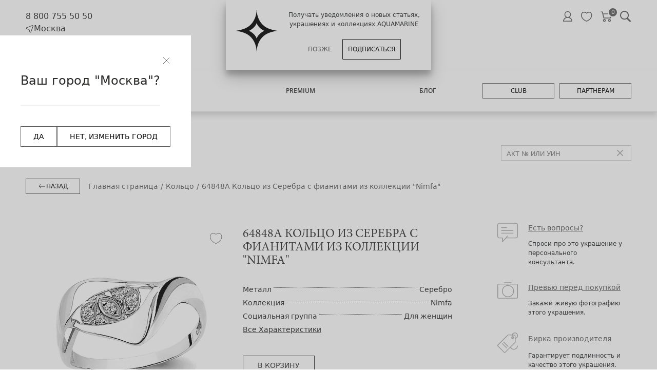

--- FILE ---
content_type: text/html; charset=UTF-8
request_url: https://aquamarine.gold/moskva/promo/item/64848a_koltso_ag_925_1/
body_size: 81046
content:
<!DOCTYPE html>
<html lang="ru">
<head itemscope itemtype="http://schema.org/WPHeader">

    <meta http-equiv="X-UA-Compatible" content="IE=edge">
    <meta name="viewport" content="width=device-width, initial-scale=1">

    <title itemprop="headline">Кольцо из Серебра с фианитами из коллекции &quot;Nimfa&quot;, артикул 64848А в г. Москва  - AQUAMARINE Jewelry</title>
    <!-- Favicon -->
    <link rel="apple-touch-icon" sizes="180x180" href="/local/templates/aquamarine/favicons/apple-touch-icon.png">
    <link rel="icon" type="image/png" sizes="32x32" href="/local/templates/aquamarine/favicons/favicon-32x32.png">
    <link rel="icon" type="image/png" sizes="16x16" href="/local/templates/aquamarine/favicons/favicon-16x16.png">
    <link rel="manifest" href="/local/templates/aquamarine/favicons/manifest.json">
    <link rel="mask-icon" href="/local/templates/aquamarine/favicons/safari-pinned-tab.svg" color="#5bbad5">
    <link rel="shortcut icon" href="/local/templates/aquamarine/favicons/favicon.ico">
    <meta name="apple-mobile-web-app-title" content="AQUAMARINE Jewelry">
    <meta name="application-name" content="AQUAMARINE Jewelry">
    <meta name="msapplication-config" content="/local/templates/aquamarine/favicons/browserconfig.xml">
    <meta name="theme-color" content="#ffffff">
		
    <!-- Page hiding snippet (recommended)  -->
    <style>.async-hide { opacity: 0 !important} </style>
	<script data-skip-moving="true">/*(function(a,s,y,n,c,h,i,d,e){s.className+=' '+y;h.start=1*new Date;
            h.end=i=function(){s.className=s.className.replace(RegExp(' ?'+y),'')};
            (a[n]=a[n]||[]).hide=h;setTimeout(function(){i();h.end=null},c);h.timeout=c;
        })(window,document.documentElement,'async-hide','dataLayer',4000,
{'GTM-KCBTPFD':true});*/</script>
    <!-- END Page hiding snippet (recommended)  -->
		    <!-- Yandex.Metrika counter -->
	    <noscript>
        <img src="https://mc.yandex.ru/watch/30666052" style="position:absolute; left:-9999px;" alt="">
    </noscript>
    <!-- /Yandex.Metrika counter -->

    <meta http-equiv="Content-Type" content="text/html; charset=UTF-8" />
<meta name="robots" content="index, follow" />
<meta name="description" content="Кольцо из Серебра с фианитами из коллекции &amp;quot;Nimfa&amp;quot;, артикул 64848А в Москве - AQUAMARINE Jewelry" />
<script data-skip-moving="true">(function(w, d, n) {var cl = "bx-core";var ht = d.documentElement;var htc = ht ? ht.className : undefined;if (htc === undefined || htc.indexOf(cl) !== -1){return;}var ua = n.userAgent;if (/(iPad;)|(iPhone;)/i.test(ua)){cl += " bx-ios";}else if (/Windows/i.test(ua)){cl += ' bx-win';}else if (/Macintosh/i.test(ua)){cl += " bx-mac";}else if (/Linux/i.test(ua) && !/Android/i.test(ua)){cl += " bx-linux";}else if (/Android/i.test(ua)){cl += " bx-android";}cl += (/(ipad|iphone|android|mobile|touch)/i.test(ua) ? " bx-touch" : " bx-no-touch");cl += w.devicePixelRatio && w.devicePixelRatio >= 2? " bx-retina": " bx-no-retina";if (/AppleWebKit/.test(ua)){cl += " bx-chrome";}else if (/Opera/.test(ua)){cl += " bx-opera";}else if (/Firefox/.test(ua)){cl += " bx-firefox";}ht.className = htc ? htc + " " + cl : cl;})(window, document, navigator);</script>


<link href="/bitrix/js/ui/design-tokens/dist/ui.design-tokens.css?173020817926358" type="text/css"  rel="stylesheet" />
<link href="/bitrix/js/ui/fonts/opensans/ui.font.opensans.css?16668707782555" type="text/css"  rel="stylesheet" />
<link href="/bitrix/js/main/popup/dist/main.popup.bundle.css?175207309331694" type="text/css"  rel="stylesheet" />
<link href="/bitrix/css/main/themes/green/style.css?1663018993389" type="text/css"  rel="stylesheet" />
<link href="/bitrix/cache/css/s1/aquamarine/page_38dd0fc99ea87abd34545f5c7b5c0fba/page_38dd0fc99ea87abd34545f5c7b5c0fba_v1.css?176875759362618" type="text/css"  rel="stylesheet" />
<link href="/bitrix/cache/css/s1/aquamarine/template_e5b7428922fd18968d0dfbf332580376/template_e5b7428922fd18968d0dfbf332580376_v1.css?1768757593408745" type="text/css"  data-template-style="true" rel="stylesheet" />




<script type="extension/settings" data-extension="currency.currency-core">{"region":"ru"}</script>



<!-- BEGIN JIVOSITE CODE -->
                <!-- END JIVOSITE CODE -->

            
            <!-- Yandex.Metrika counter -->
            
            <!-- /Yandex.Metrika counter -->
                    
        
	<link rel="canonical" href="https://aquamarine.gold/moskva/promo/item/64848a_koltso_ag_925_1/">
    <meta property="og:type" content="product">
    <meta property="og:title" content="Кольцо из Серебра с фианитами из коллекции &quot;Nimfa&quot;, артикул 64848А в г. Москва  - AQUAMARINE Jewelry">		
    <meta property="og:url" content="https://aquamarine.gold/moskva/promo/item/64848a_koltso_ag_925_1/">
    <meta property="og:description" content="Кольцо из Серебра с фианитами из коллекции &quot;Nimfa&quot;, артикул 64848А в Москве - AQUAMARINE Jewelry">  
    <meta property="og:image" content="https://aquamarine.gold/upload/iblock/c7a/c7a6fe741f7141967f3d177fe66e7e41.JPG">
</head>
<body>


<section class="container header-under d-flex align-items- justify-content-between">
    <div class = "header-under__desc">
        <div class="header__phone">
            <a href="tel:88007555050" class="header__logo-link">
                8 800 755 50 50
            </a>
        </div>
        <div class="header__geo">
            <div  class="header__logo-link">
                                    

<div id="mmdj6e2ghs000wcw8swk04c44oss8cg_main">
    <div class="city-selected" data-entity="change-current-city">
    <svg width="16" height="16" viewBox="0 0 16 16" fill="none" xmlns="http://www.w3.org/2000/svg"><g clip-path="url(#a)"><path fill-rule="evenodd" clip-rule="evenodd" d="M9.112 15.453a1.68 1.68 0 0 0 1.534-1.093l4.267-11.136A1.543 1.543 0 0 0 12.9 1.212L1.765 5.479A1.68 1.68 0 0 0 .672 7.013c-.015.63.339 1.28 1.077 1.504l4.224 1.284a.52.52 0 0 1 .351.35l1.284 4.225c.225.738.875 1.092 1.504 1.077m-.557-1.365L7.271 9.864a1.51 1.51 0 0 0-1.01-1.01L2.039 7.571c-.255-.078-.382-.286-.376-.535a.69.69 0 0 1 .458-.633l11.135-4.267c.493-.189.924.242.735.734L9.723 14.006a.69.69 0 0 1-.633.458c-.25.005-.457-.121-.535-.376" fill="#2B2A29"/></g><defs><clipPath id="a"><path fill="#fff" d="M0 0h16v16H0z"/></clipPath></defs></svg>
        Москва    </div>

    <div class="modal-windows modal-windows--geo" id="mmdj6e2ghs000wcw8swk04c44oss8cg_select" style="display:none;">
        <div class="modal-wrap">
            <div class="modal-title-wrap">
                <div class="modal-title-block">Выберите город</div>
            </div>
            <div class="modal-cont ask-question-modal modal-page-wrapper">
                <div class="modal-item-row">
                    	<div id="sls-42538" class="bx-sls ">

				<div class="dropdown-block bx-ui-sls-input-block">

			<input type="text" autocomplete="off" name="GEO_LOCATION" value="0000073738" class="dropdown-field" placeholder="Введите название ..." />

			<div class="dropdown-fade2white"></div>
			<div class="bx-ui-sls-loader"></div>
			<div class="bx-ui-sls-clear" title="Отменить выбор"></div>
			<div class="bx-ui-sls-pane"></div>

		</div>

		<script type="text/html" data-template-id="bx-ui-sls-error">
			<div class="bx-ui-sls-error">
				<div></div>
				{{message}}
			</div>
		</script>

		<script type="text/html" data-template-id="bx-ui-sls-dropdown-item">
			<div class="dropdown-item bx-ui-sls-variant">
				<span class="dropdown-item-text">{{display_wrapped}}</span>
							</div>
		</script>

		<div class="bx-ui-sls-error-message">
					</div>

	</div>

	                </div>
                <div class="modal-cont enter-cont modal-page-wrapper" data-entity="city-list">
                                            <label>
                            <input type="radio" name="CITY" value="831065" data-entity="city-item">
                            Волгоград                        </label>
                                            <label>
                            <input type="radio" name="CITY" value="831063" data-entity="city-item">
                            Воронеж                        </label>
                                            <label>
                            <input type="radio" name="CITY" value="831054" data-entity="city-item">
                            Екатеринбург                        </label>
                                            <label>
                            <input type="radio" name="CITY" value="831055" data-entity="city-item">
                            Казань                        </label>
                                            <label>
                            <input type="radio" name="CITY" value="831062" data-entity="city-item">
                            Красноярск                        </label>
                                            <label>
                            <input type="radio" name="CITY" value="831051" checked data-entity="city-item">
                            Москва                        </label>
                                            <label>
                            <input type="radio" name="CITY" value="831056" data-entity="city-item">
                            Нижний Новгород                        </label>
                                            <label>
                            <input type="radio" name="CITY" value="831053" data-entity="city-item">
                            Новосибирск                        </label>
                                            <label>
                            <input type="radio" name="CITY" value="831059" data-entity="city-item">
                            Омск                        </label>
                                            <label>
                            <input type="radio" name="CITY" value="831064" data-entity="city-item">
                            Пермь                        </label>
                                            <label>
                            <input type="radio" name="CITY" value="831060" data-entity="city-item">
                            Ростов-на-Дону                        </label>
                                            <label>
                            <input type="radio" name="CITY" value="831058" data-entity="city-item">
                            Самара                        </label>
                                            <label>
                            <input type="radio" name="CITY" value="831052" data-entity="city-item">
                            Санкт-Петербург                        </label>
                                            <label>
                            <input type="radio" name="CITY" value="831061" data-entity="city-item">
                            Уфа                        </label>
                                            <label>
                            <input type="radio" name="CITY" value="831057" data-entity="city-item">
                            Челябинск                        </label>
                                    </div>
            </div>
        </div>
    </div>
    
                <div class="modal-windows your-city-confirm" id="mmdj6e2ghs000wcw8swk04c44oss8cg_default" style="display:none; width: fit-content;">
                <div class="modal-wrap" style="width: fit-content;">  
                    <div class="modal-title-wrap" style="width: fit-content;">
                        <div class="modal-title-block">Ваш город "Москва"?</div>
                    </div>
                    <div class="modal-btn-row" style="width: fit-content;">
                        <div class="btn-row" style="gap: 16px; justify-content: start;">
                            <button class="main-btn city-modal-btn" data-entity="confirm-city">ДА</button>
                            <button class="main-btn city-modal-btn" data-entity="change-city">НЕТ, ИЗМЕНИТЬ ГОРОД</button>
                        </div>
                    </div>
                </div>
            </div>
        
    
    </div>                                </div>

        </div>
    </div>
    <div class="header-under__img">
        <a href="/" class="header__logo-link">
            <svg xmlns="http://www.w3.org/2000/svg" xmlns:xlink="http://www.w3.org/1999/xlink" xml:space="preserve" width="207" height="90" version="1.1" style="shape-rendering:geometricPrecision; text-rendering:geometricPrecision; image-rendering:optimizeQuality; fill-rule:evenodd; clip-rule:evenodd" viewBox="0 0 16135.43 7746.3">
 <defs>
  <style type="text/css">
   <![CDATA[
    .fil0 {fill:#2B2A29;fill-rule:nonzero}
   ]]>
  </style>
 </defs>
 <g id="Слой_x0020_1">
  <metadata id="CorelCorpID_0Corel-Layer"/>
  <g id="_2419435477696">
   <path class="fil0" d="M8524.67 2227.91c-265.88,292.99 -405.73,694.92 -433.48,1171.63l-7.61 -0.03 -6.8 0 0 -0.04 -0.82 0c-27.71,-476.54 -167.69,-878.47 -433.49,-1171.58l0.27 0c-89.3,-98.37 -192.72,-184.48 -310.89,-257.04 -260.94,-156.7 -580.05,-242.6 -942.34,-263.69l0.07 -15.27c377.47,-21.95 708.2,-114.34 975.03,-283.95 448.2,-291.73 675.15,-786.44 711.27,-1407.87l15.27 -0.07c41.69,716.7 336.56,1264.43 932.68,1527.14l1.26 0.51 3.26 1.42c8.57,3.75 17.25,7.41 25.95,11.04 215.88,89.05 469.4,136.16 738.11,151.77l0.02 3 0.07 0 0 9.83 -0.04 0 0.02 2.44c-260.21,15.13 -492.29,57.81 -702.42,142.03 -26.84,10.77 -52.55,20.09 -77.26,28.26 -194.83,87.51 -357.18,205.63 -488.74,350.46l0.61 0zm180.15 -528.12l0 0 0.94 -0.05 0 -2.13c-183.45,0 -613,-440.19 -613,-616.71l-1.74 0 -0.05 0 -1.72 0c0,176.49 -429.57,616.71 -613,616.71l0 2.1 -0.03 0 0 2.16c183.44,0 613.08,440.2 613.08,616.8l1.69 0 0.03 -0.23 0 0.23 1.69 0c0,-176.6 429.59,-616.8 613.1,-616.8l0 -2.07 -0.99 0z"/>
   <path class="fil0" d="M695.69 4902.71c-107.04,228.64 -213.85,448.63 -320.62,676.5l642.57 0c-109.09,-227.07 -211.21,-446 -321.95,-676.5zm1652.96 1081.06l0 0c-101.6,-11.2 -186.93,-48.85 -255.56,-103.89 -42.69,-36.15 -80.39,-81.13 -112.81,-135.25 -81.48,-135.61 -103.68,-282.77 -87.98,-438.85 24.76,-245.22 180.81,-492.13 484.29,-509.28 26.26,-1.41 52.03,-0.99 77.25,1.01 295.96,27.92 452.99,264.98 477.48,508.33 15.8,156.09 -6.43,303.33 -87.91,438.91 -107.86,179.66 -271.59,261.07 -494.76,239.02zm418.82 48.33l0 0c62.82,-46.27 127.31,-86.9 183.92,-136.39 285.55,-249.4 303.19,-694.28 40.56,-966.12 -109.46,-113.38 -242.01,-188.77 -382.65,-225.04 -17.01,-4.38 -34.15,-8.16 -51.36,-11.45 -0.14,0 -0.33,0 -0.48,-0.05 -18.78,-3.5 -37.71,-6.51 -56.73,-8.64 -13.89,-1.59 -27.68,-2.58 -41.47,-3.36 -6.93,-0.43 -13.78,-0.58 -20.64,-0.8 -4.27,-0.15 -8.57,-0.2 -12.86,-0.29 -216.2,-3.98 -430.7,80.48 -594.08,249.57 -257.55,266.63 -245.33,699.62 24.71,951.46 89.75,86.92 203.42,152.4 337.81,191.95 131.59,38.85 265.78,38.98 399.29,10.7 153.81,100.39 306.32,199.94 459.64,299.9 46.55,-38.05 91.63,-74.92 139.53,-114.04 -146.09,-81.61 -287.29,-160.36 -425.21,-237.42zm11576.4 -1311.89l0 0 0 1005.37 -1123.63 -1005.37 -93.38 0 0 1347.75 130.96 0 0 -1015.37 1137.27 1015.37 79.74 0 0 -1347.75 -130.95 0zm-2726.57 377.17l0 0c0,204.06 -161.93,246.99 -297.76,246.99l-486.39 0 0.05 -495.03 484.48 0c136.68,0 299.62,43.05 299.62,248.04zm-54.4 351.52l0 0c196.08,-50.77 303.34,-175.08 303.34,-353.39 0,-231.49 -192.51,-375.3 -502.43,-375.3l-751.38 0 0 1347.77 220.73 0 0.05 -593.1 497.49 0 281.4 593.1 244.56 0 -293.75 -619.08zm-3381.15 -728.69l0 0 -500.17 1055.63 -499.7 -1055.63 -290.69 0 0 1347.75 130.95 0 0 -1174.1 555.96 1174.1 113.05 0 559.91 -1184.31 0 1184.31 220.87 0 0 -1347.75 -290.2 0zm4391.46 1.07l0 0c0.28,441.85 0.5,883.72 0.7,1325.56 0,5.49 -1.21,11.01 -2.13,18.99l-213.07 0 0 -49.34c0,-417.37 0,-834.78 -0.07,-1252.16 0,-14.35 -0.85,-28.69 -1.36,-43.05l215.94 0zm-7863.49 7.25l0 0c47.99,0 115.31,0.56 130.82,0 0,13.71 0,30.33 0,42.98 -0.07,267.61 0.78,535.32 -0.55,802.95 -0.51,106.6 -24.78,207.8 -87.78,296.47 -72.47,102.33 -170.5,170.02 -290.61,202.79 -200.56,54.7 -400.72,56.34 -594.22,-27.49 -193.5,-83.75 -299.27,-235.12 -303.26,-445.98 -5.44,-283.42 -1.14,-861.43 0,-869.08l218.15 0c0,18.35 -2.58,547.61 0,796.54 0.56,59.55 6.06,120.51 21.26,178.06 36.27,137.89 132.03,220.36 267.99,251.05 120.88,27.37 246.71,25.09 364.61,-15.9 161.36,-56.07 272.81,-190.87 273.6,-370.25 1.21,-263.32 0,-821.36 0,-842.13zm11425.71 -7.98l0 0 0 130.75 -946.33 0 0 446.27 545.41 0 0 130.39 -545.19 0 0 509.21 946.11 0 0 130.8 -1166.04 0 0 -1347.42 1166.04 0zm-6644.12 182.15l0 0c-107.02,228.64 -213.85,448.63 -320.6,676.5l642.57 0c-109.11,-227.07 -211.22,-446 -321.97,-676.5zm-381.08 805.8l0 0c-54.55,119.83 -114.27,238.27 -168.87,358.25l-145.75 0c215.94,-450.64 422.23,-891.85 635.23,-1338.28l223.92 0c212.93,443.79 418.27,890.13 633.92,1339.5l-243.91 0c-57.76,-119.26 -111.82,-238.86 -170.24,-359.47l-764.3 0zm-3339.58 -805.8l0 0c-107.04,228.64 -213.88,448.63 -320.62,676.5l642.58 0c-109.12,-227.07 -211.24,-446 -321.96,-676.5zm-381.1 805.8l0 0c-54.56,119.83 -114.25,238.27 -168.88,358.25l-145.72 0c215.92,-450.64 422.2,-891.85 635.21,-1338.28l223.91 0c212.94,443.79 418.3,890.13 633.93,1339.5l-243.9 0c-57.77,-119.26 -111.83,-238.86 -170.25,-359.47l-764.3 0zm-5074.94 0l0 0c-54.56,119.83 -114.25,238.27 -168.88,358.25l-145.74 0c215.93,-450.64 422.21,-891.85 635.21,-1338.28l223.94 0c212.93,443.79 418.29,890.13 633.92,1339.5l-243.91 0c-57.76,-119.26 -111.83,-238.86 -170.22,-359.47l-764.33 0z"/>
   <path class="fil0" d="M7985.55 7742.8l461.75 0 0 -88.06 -370.22 0 0 -155.16 325.53 0 0 -90.76 -325.53 0 0 -134.1 370.22 0 0 -89.18 -461.75 0 0 557.26zm-2336.24 -236.71l0 0c0,58.75 -9.38,98.95 -27.85,119.37 -8.88,9.78 -34.37,32.56 -79.84,32.56 -7.57,0 -15.52,-0.64 -23.5,-1.94 -23.42,-3.7 -43.75,-15.9 -57.28,-23.9l-5.57 -3.36 -48.54 71.47 3.63 3.09c23.57,19.48 61.41,34.9 96.33,39.4 12.27,1.58 24.51,2.35 36.32,2.35 75.93,0 123.11,-32.05 144.4,-51.12 36.35,-32.57 54.84,-86.85 54.84,-161.24l0 -346.03 -92.96 0 0 319.34zm5002.25 -320.55l0 0 -186.75 230.48 -177.64 -230.48 -119.1 0 249.18 319.11 0 238.13 94.25 0 0 -239.35 250.59 -317.89 -110.54 0zm-1804.71 0l0 0 -96.18 0 0 557.24 461.75 0 0 -89.18 -365.58 0 0 -468.06zm-1389.5 387.94l0 0 -128.22 -388 -1.22 -3.58 -79.11 0 -129.47 391.52 -129.1 -387.94 -1.12 -3.58 -96.14 0 189.81 560.89 68.06 0 137.89 -412.31 135.93 408.73 1.22 3.58 69.41 0 186.15 -554.03 2.34 -6.86 -95.47 0 -130.96 391.57zm2342.27 -133.59l0 0c-7.35,2.57 -27.43,5.72 -29.4,5.87l-232.44 0 0 -167.96c16.62,-0.15 71.77,-0.33 125.76,-0.33 33.39,0 65.66,0.05 86.3,0.33 21,0.29 34.48,1.95 51.52,6.42 26.59,7.08 63.04,37.86 61.96,77.19 -1.01,35.57 -24.86,64.91 -63.7,78.48zm36.71 87.41l0 0c83.11,-21.56 132.45,-97.11 122.74,-187.95 -8,-74.6 -70.03,-138.23 -144.46,-147.88 -26.63,-3.49 -52.18,-5.34 -75.96,-5.48 -37.28,-0.36 -285.39,0 -285.39,0l-5.24 0 0 560.16 89.77 0 0 -207.64 131.43 0 189.24 206.07 1.57 1.72 122.24 0 -194.98 -211.49c13.07,-1.3 35.11,-3.87 49.05,-7.5zm-3696.59 215.5l0 0 461.79 0 0 -88.06 -370.18 0 0 -155.16 325.46 0 0 -90.76 -325.46 0 0 -134.1 370.18 0 0 -89.18 -461.79 0 0 557.26z"/>
  </g>
 </g>
</svg>        </a>
    </div>
    <div class = "header-under__widget">
        <div class = "header-search-cart-block">
        <a href="/club/personal/" class="header-personal-link">
            <svg width="24" height="24" viewBox="0 0 7 7" fill="none" xmlns="http://www.w3.org/2000/svg">
                    <path fill-rule="evenodd" clip-rule="evenodd" d="M2.08949 1.26591C2.07951 1.29586 2.05954 1.32581 2.04956 1.35576C1.87984 1.6952 1.78999 2.13447 1.82993 2.51383C1.83991 2.5937 1.84989 2.66358 1.85988 2.73347C1.87984 2.80335 1.90979 2.88322 1.90979 2.94312L1.97968 3.1328C1.99964 3.14279 2.00963 3.17274 2.01961 3.20269C2.07951 3.3125 2.13941 3.42232 2.21928 3.52215L2.40896 3.75177C2.44889 3.80169 2.57868 3.90152 2.62859 3.94145L2.73841 4.02132C2.74839 4.03131 2.73841 4.01134 2.74839 4.03131C2.68849 4.05127 2.54873 4.12116 2.48883 4.15111C2.39898 4.19104 2.32909 4.23097 2.23924 4.28089C2.16936 4.33081 2.08949 4.39071 2.01961 4.44062L1.81994 4.60036C1.78999 4.65027 1.70014 4.72016 1.66021 4.77007C1.64024 4.79004 1.64024 4.81001 1.61029 4.81999L1.39066 5.10951C1.37069 5.13946 1.34074 5.19936 1.32077 5.20934C1.31079 5.23929 1.28084 5.28921 1.26087 5.31916L1.22094 5.39903C1.21096 5.40901 1.22094 5.40901 1.21096 5.41899C1.20097 5.42898 1.13109 5.58871 1.12111 5.60868L1.09116 5.70851C1.07119 5.76841 1.04124 5.82831 1.03126 5.88821C1.01129 5.95809 0.991323 6.01799 0.98134 6.08788C0.961373 6.15776 0.95139 6.24761 0.95139 6.33746C0.95139 6.35743 0.941406 6.38738 0.95139 6.40735L0.941406 6.64695H6.70181C6.70181 6.54711 6.70181 6.44728 6.69182 6.33746C6.69182 6.28754 6.69182 6.21766 6.68184 6.16774C6.63192 5.94811 6.58201 5.75843 6.49216 5.56874C6.37235 5.26924 6.24257 5.07956 6.0429 4.83996L5.8033 4.59037C5.78334 4.58039 5.79332 4.58039 5.77335 4.57041C5.73342 4.53047 5.5637 4.40069 5.52377 4.37074C5.37402 4.26092 5.2043 4.16109 5.0246 4.09121C4.98467 4.07124 4.93475 4.05127 4.89482 4.03131C4.9048 4.01134 4.94473 3.99137 4.9647 3.98139C5.0246 3.94145 5.10447 3.86159 5.16437 3.82165C5.23425 3.75177 5.3241 3.65194 5.384 3.57207C5.70347 3.18272 5.8632 2.62365 5.8033 2.09453C5.79332 1.95477 5.76337 1.82498 5.72344 1.6952C5.67352 1.52548 5.61362 1.41566 5.58367 1.34578L5.47385 1.1561L5.34407 0.976397C5.30414 0.936463 5.2043 0.816663 5.15439 0.77673L5.06453 0.706846C4.98467 0.646946 4.93475 0.607012 4.8449 0.547112C4.49548 0.357428 4.11612 0.267578 3.72676 0.267578C3.65688 0.297528 3.24756 0.257595 2.72843 0.597029C2.48883 0.756763 2.22926 1.00635 2.08949 1.26591V1.26591ZM3.8266 0.736796C4.68517 0.736796 5.384 1.42565 5.384 2.28422C5.384 3.14279 4.68517 3.84162 3.8266 3.84162C2.96803 3.84162 2.26919 3.14279 2.26919 2.28422C2.26919 1.42565 2.96803 0.736796 3.8266 0.736796V0.736796ZM1.47052 6.18771C1.51046 5.98804 1.62027 5.72848 1.68018 5.60868C1.73009 5.49886 1.79998 5.40901 1.85988 5.31916L1.96969 5.17939C1.98966 5.15942 1.98966 5.15943 1.99964 5.13946C2.01961 5.12947 2.01961 5.12947 2.02959 5.10951C2.07951 5.04961 2.09948 5.04961 2.14939 4.98971L2.48883 4.72016C2.74839 4.55044 3.0479 4.44062 3.36736 4.38072C3.83658 4.30086 4.20597 4.33081 4.64523 4.48056C4.80497 4.53047 4.89482 4.59037 4.98467 4.62032C4.99465 4.63031 5.06453 4.67024 5.0845 4.68022C5.11445 4.70019 5.15438 4.72016 5.17435 4.74012C5.2043 4.76009 5.23425 4.78006 5.2642 4.80002C5.42394 4.90984 5.51379 5.00967 5.64357 5.14944C5.6835 5.18937 5.7434 5.26924 5.77335 5.30918C5.77335 5.30918 5.77335 5.30918 5.78334 5.31916C5.85322 5.40901 5.9231 5.55876 5.95305 5.58871L6.07285 5.86824C6.12277 5.97806 6.14274 6.08788 6.1627 6.18771H1.47052V6.18771Z" fill="#5F5F5F"></path>
            </svg>
        </a>
        <!--'start_frame_cache_delay'--><a href="/favorites/" class="header-fav-link">
    <svg width="24" height="21" viewBox="0 0 24 21" fill="none" xmlns="http://www.w3.org/2000/svg">
        <path d="M23.2516 5.55823C22.5846 2.20308 20.1996 0.0404234 17.1275 0.0404234C15.4095 0.0404234 13.55 0.747834 11.7309 2.08181C9.89165 0.707411 8.03217 0 6.29396 0C3.22178 0 0.816584 2.18287 0.169808 5.57844C-0.800356 10.6112 2.31225 17.3013 11.4277 20.9394C11.5288 20.9798 11.6299 21 11.7309 21C11.832 21 11.933 20.9798 12.0341 20.9394C21.1294 17.2204 24.2218 10.5505 23.2516 5.55823ZM11.7309 19.282C3.72707 15.9673 0.958066 10.1867 1.78675 5.88162C2.27183 3.31473 4.05046 1.63715 6.29396 1.63715C7.80985 1.63715 9.50763 2.36477 11.2054 3.75938C11.5086 4.00192 11.933 4.00192 12.2362 3.75938C13.934 2.4052 15.6116 1.69779 17.1275 1.69779C19.371 1.69779 21.1294 3.33494 21.6347 5.88162C22.4634 10.1463 19.7146 15.9066 11.7309 19.282Z" fill="#5F5F5F"></path>
    </svg>
    </a>
<!--'end_frame_cache_delay'-->        <a href="/personal/cart/" class="header-cart-link">
            <div id="bx_basketFKauiI" class="bx-basket bx-opener"><!--'start_frame_cache_bx_basketFKauiI'-->
                    <svg width="23" height="21" viewBox="0 0 23 21" fill="none" xmlns="http://www.w3.org/2000/svg">
                        <path d="M18.2108 15.278C16.6295 15.278 15.343 16.5615 15.343 18.139C15.343 19.7166 16.6295 21 18.2108 21C19.7922 21 21.0787 19.7166 21.0787 18.139C21.0787 16.5615 19.7922 15.278 18.2108 15.278ZM18.2108 19.2834C17.5782 19.2834 17.0637 18.7701 17.0637 18.139C17.0637 17.5079 17.5782 16.9946 18.2108 16.9946C18.8435 16.9946 19.358 17.5079 19.358 18.139C19.358 18.7701 18.8435 19.2834 18.2108 19.2834Z" fill="#5F5F5F"/>
                        <path d="M22.8172 4.22028C22.6543 4.01229 22.4045 3.89098 22.1398 3.89098H5.3107L4.53637 0.658879C4.44374 0.272658 4.09757 5.00631e-10 3.69952 5.00631e-10H0.860349C0.385163 -4.48151e-05 0 0.384204 0 0.858263C0 1.33232 0.385163 1.71657 0.860349 1.71657H3.02043L5.81657 13.3885C5.90919 13.775 6.25536 14.0474 6.65342 14.0474H20.0463C20.4418 14.0474 20.7865 13.7784 20.8814 13.3956L22.9749 4.95553C23.0383 4.69923 22.9801 4.42827 22.8172 4.22028ZM19.3732 12.3308H7.33251L5.72191 5.60759H21.0405L19.3732 12.3308Z" fill="#5F5F5F"/>
                        <path d="M7.80057 15.278C6.21922 15.278 4.93274 16.5615 4.93274 18.139C4.93274 19.7166 6.21926 21 7.80057 21C9.38187 21 10.6684 19.7166 10.6684 18.139C10.6684 16.5615 9.38187 15.278 7.80057 15.278ZM7.80057 19.2834C7.16793 19.2834 6.65344 18.7701 6.65344 18.139C6.65344 17.5079 7.16793 16.9946 7.80057 16.9946C8.43321 16.9946 8.9477 17.5079 8.9477 18.139C8.9477 18.7701 8.43321 19.2834 7.80057 19.2834Z" fill="#5F5F5F"/>
                    </svg>
                    <span class="in-ico-counter">0</span>
                    <!--'end_frame_cache_bx_basketFKauiI'--></div>
         </a>
         <a href="#modal-search" data-fancybox="" class="header-search-link">
            <svg width="22" height="23" viewBox="0 0 22 23" fill="none" xmlns="http://www.w3.org/2000/svg">
                <path d="M8.57308 0.12616C3.83346 0.12616 0 3.96566 0 8.71275C0 13.4598 3.83346 17.2993 8.57308 17.2993C10.2652 17.2993 11.8313 16.8021 13.159 15.9577L19.3525 22.1609L21.4957 20.0142L15.3811 13.9057C16.4803 12.4615 17.1462 10.672 17.1462 8.71275C17.1462 3.96566 13.3127 0.12616 8.57308 0.12616ZM8.57308 2.14653C12.2036 2.14653 15.129 5.07647 15.129 8.71275C15.129 12.349 12.2036 15.279 8.57308 15.279C4.94252 15.279 2.01719 12.349 2.01719 8.71275C2.01719 5.07647 4.94252 2.14653 8.57308 2.14653Z" fill="#5F5F5F"></path>
            </svg>
         </a>
        </div>
        <div>
            
            </div>
        </div>
    </div>
</section>
<header class="header">
    <div class="container">
        <div class="row align-items-center justify-content-between" style="row-gap: 5px; flex-wrap: nowrap;">
            <div class="col-1 col-sm-1 col-md-1 d-md-block d-lg-none">
                <div class="header__humburber">
                    <img src="/local/templates/aquamarine/img/navbar/navbar-humburger.svg" alt="">
                </div>
            </div>
            <div class="d-sm-block d-md-none col-10 col-md-3 col-lg-2 text-center header-logo-wrapper">
                <div class="header__phone">
                    <a href="/" class="header__logo-link">
                    <svg xmlns="http://www.w3.org/2000/svg" width="160" height="33" viewBox="0 0 160 33" fill="none">
                        <path d="M39.5966 10.443C38.7639 12.227 37.9312 13.9484 37.0984 15.7219H42.1157C41.2621 13.9484 40.4606 12.2374 39.5966 10.443ZM52.4936 18.883C51.7025 18.7996 51.0364 18.5075 50.4951 18.0797C50.162 17.798 49.8705 17.4433 49.6207 17.0156C48.9857 15.9619 48.8088 14.8039 48.9337 13.5832C49.1211 11.6741 50.3389 9.74404 52.7122 9.60841C52.91 9.59798 53.1182 9.59798 53.3056 9.61885C55.6164 9.83793 56.8447 11.6845 57.0321 13.5937C57.157 14.8039 56.98 15.9619 56.3451 17.0156C55.5019 18.424 54.232 19.0604 52.4936 18.883ZM55.7517 19.269C56.241 18.9039 56.751 18.5909 57.1882 18.1945C59.4158 16.254 59.5511 12.7695 57.5109 10.6517C56.6573 9.7649 55.6164 9.17024 54.5234 8.88856C54.3881 8.85726 54.2528 8.82597 54.1175 8.8051C54.1175 8.8051 54.1175 8.8051 54.1175 8.79467C53.9718 8.7738 53.826 8.75294 53.6803 8.73207C53.5658 8.72164 53.4617 8.71121 53.3576 8.70077C53.2952 8.70077 53.2431 8.70077 53.1911 8.70077C53.1598 8.70077 53.1286 8.70077 53.087 8.70077C51.4007 8.66948 49.7352 9.32673 48.4549 10.6517C46.4459 12.7278 46.55 16.1184 48.6526 18.0797C49.3501 18.7683 50.2348 19.2795 51.2862 19.582C52.3167 19.8846 53.3576 19.8846 54.3985 19.6655C55.5956 20.4479 56.7926 21.2304 57.9793 22.0128C58.3436 21.7103 58.6975 21.4286 59.0723 21.1156C57.9377 20.4792 56.8343 19.8637 55.7517 19.269ZM146.031 9.01375V16.8695L137.266 9.01375H136.538V19.5403H137.558V11.6115L146.426 19.5403H147.051V9.01375H146.031ZM124.765 11.9558C124.765 13.552 123.505 13.8858 122.444 13.8858H118.655V10.0257H122.433C123.495 10.0257 124.765 10.3596 124.765 11.9558ZM124.348 14.71C125.868 14.3135 126.711 13.3433 126.711 11.9453C126.711 10.1405 125.212 9.01375 122.787 9.01375H116.937V19.5507H118.655V14.9082H122.537L124.723 19.5507H126.638L124.348 14.71ZM97.9819 9.01375L94.0784 17.266L90.1854 9.01375H87.9162V19.5403H88.9363V10.37L93.2665 19.5403H94.1513L98.5128 10.2865V19.5403H100.241V9.01375H97.9819ZM132.218 9.02419C132.228 12.4774 132.228 15.9306 132.228 19.3838C132.228 19.4255 132.218 19.4673 132.207 19.5299H130.552V19.1438C130.552 15.8784 130.552 12.6234 130.552 9.35803C130.552 9.24327 130.542 9.12851 130.542 9.02419H132.218ZM70.8971 9.07635C71.2719 9.07635 71.8027 9.07635 71.9172 9.07635C71.9172 9.18068 71.9172 9.3163 71.9172 9.41019C71.9172 11.5072 71.9276 13.5937 71.9172 15.6906C71.9172 16.5253 71.7195 17.3077 71.2302 18.0067C70.6681 18.81 69.9083 19.3316 68.9714 19.5924C67.3996 20.0202 65.8383 20.0306 64.3289 19.3734C62.8196 18.7161 61.9973 17.5372 61.966 15.8889C61.9244 13.6771 61.9556 9.15981 61.966 9.09721H63.6731C63.6731 9.24327 63.6523 13.3746 63.6731 15.3255C63.6731 15.7845 63.7148 16.2644 63.8397 16.713C64.1207 17.7876 64.8598 18.4344 65.9215 18.6744C66.8688 18.8935 67.8472 18.8726 68.7632 18.5492C70.0228 18.111 70.8971 17.0573 70.8971 15.6593C70.9075 13.6041 70.8971 9.24327 70.8971 9.07635ZM160 9.01375V10.0362H152.62V13.5207H156.877V14.5431H152.62V18.5283H160V19.5403H150.913V9.01375H160ZM108.193 10.443C107.35 12.227 106.517 13.9484 105.685 15.7219H110.702C109.848 13.9484 109.057 12.2374 108.193 10.443ZM105.216 16.7339C104.79 17.6728 104.332 18.6013 103.905 19.5403H102.76C104.446 16.0141 106.059 12.5609 107.715 9.07635H109.463C111.129 12.54 112.721 16.0349 114.408 19.5403H112.503C112.055 18.6118 111.639 17.6833 111.181 16.7339H105.216ZM79.1725 10.443C78.3397 12.227 77.507 13.9484 76.6742 15.7219H81.6811C80.8379 13.9484 80.0364 12.2374 79.1725 10.443ZM76.2058 16.7339C75.779 17.6728 75.3106 18.6013 74.8839 19.5403H73.7493C75.4355 16.0141 77.0386 12.5609 78.704 9.07635H80.4528C82.1079 12.54 83.7109 16.0349 85.3972 19.5403H83.4923C83.0447 18.6118 82.6179 17.6833 82.1599 16.7339H76.2058ZM36.63 16.7339C36.2032 17.6728 35.7348 18.6013 35.308 19.5403H34.1734C35.8597 16.0141 37.4627 12.5609 39.1282 9.07635H40.877C42.532 12.54 44.135 16.0349 45.8213 19.5403H43.9165C43.4689 18.6118 43.0421 17.6833 42.5841 16.7339H36.63Z" fill="#2B2A29"/>
                        <path d="M138.276 32.1639H141.888V31.4753H138.994V30.2651H141.544V29.5453H138.994V28.502H141.888V27.7926H138.276V32.1639ZM119.997 30.3069C119.997 30.7763 119.925 31.0893 119.779 31.2458C119.716 31.3188 119.519 31.5066 119.154 31.5066C119.102 31.5066 119.04 31.4962 118.977 31.4857C118.79 31.4544 118.634 31.3606 118.53 31.298L118.488 31.2771L118.103 31.83L118.134 31.8613C118.321 32.0074 118.613 32.1326 118.884 32.1639C118.977 32.1743 119.081 32.1847 119.165 32.1847C119.768 32.1847 120.133 31.9344 120.299 31.7883C120.58 31.5275 120.726 31.0997 120.726 30.5155V27.803H119.997V30.3069ZM159.136 27.7926L157.679 29.6079L156.284 27.7926H155.357L157.304 30.2964V32.1639H158.043V30.286L160 27.7926H159.136ZM145.021 27.7926H144.261V32.1639H147.873V31.4649H145.021V27.7926ZM134.144 30.8389L133.144 27.7926L133.134 27.7717H132.52L131.5 30.8389L130.49 27.7926L130.479 27.7717H129.73L131.219 32.1639H131.749L132.832 28.9298L133.894 32.143L133.904 32.1639H134.445L135.903 27.8239L135.913 27.7717H135.174L134.144 30.8389ZM152.474 29.7957C152.412 29.8165 152.256 29.8374 152.245 29.8374H150.424V28.5229C150.548 28.5229 150.986 28.5229 151.402 28.5229C151.673 28.5229 151.922 28.5229 152.079 28.5229C152.245 28.5229 152.349 28.5333 152.485 28.575C152.693 28.6272 152.974 28.8672 152.974 29.1801C152.963 29.4514 152.776 29.6809 152.474 29.7957ZM152.755 30.4738C153.411 30.3069 153.796 29.7122 153.723 29.0028C153.661 28.4186 153.172 27.9178 152.589 27.8448C152.38 27.8135 152.183 27.803 151.995 27.803C151.704 27.803 149.757 27.803 149.757 27.803H149.716V32.1952H150.424V30.5677H151.454L152.932 32.1847L152.943 32.1952H153.9L152.37 30.5364C152.474 30.5259 152.651 30.5051 152.755 30.4738ZM123.838 32.1639H127.45V31.4753H124.557V30.2651H127.096V29.5453H124.557V28.502H127.45V27.7926H123.838V32.1639Z" fill="#2B2A29"/>
                        <path d="M17.1127 17.9024C14.9893 20.2602 13.8651 23.4839 13.6465 27.3126H13.584H13.532H13.5216C13.303 23.4839 12.1788 20.2602 10.0449 17.9024C9.32665 17.1095 8.50433 16.421 7.55709 15.8367C5.46484 14.5744 2.90417 13.8858 0 13.7189V13.5937C3.02908 13.4164 5.67302 12.6757 7.81732 11.309C11.4085 8.97207 13.2301 4.99723 13.5216 0H13.6465C13.9796 5.75882 16.3425 10.1614 21.1203 12.2688L21.1307 12.2792L21.1515 12.2896C21.2244 12.3209 21.2972 12.3418 21.3597 12.3731C23.098 13.093 25.1278 13.4685 27.2825 13.5937V13.6146V13.6981V13.7189C25.2007 13.8337 23.3375 14.178 21.6512 14.8561C21.4326 14.95 21.2244 15.023 21.0266 15.0856C19.4652 15.7846 18.1641 16.734 17.1127 17.9024ZM18.5596 13.6563H18.57V13.6355C17.1023 13.6355 13.6569 10.0988 13.6569 8.67996H13.6361H13.6257C13.6257 10.0988 10.1802 13.6355 8.71251 13.6355V13.6563V13.6772C10.1802 13.6772 13.6257 17.2139 13.6257 18.6327H13.6361H13.6569C13.6569 17.2139 17.1023 13.6772 18.57 13.6772V13.6563H18.5596Z" fill="#2B2A29"/>
                    </svg>
                    </a>
                </div>
            </div>
            <div class="d-none d-lg-block text-sm-left header-fixed-logo-wrapper">
                <div class="header__logo header-nav__item">
                    <a href="/rasprodazha/" class="header__logo-link logo-link logo-link_visible js-phone d-none" style="color: red;">
                        sale %
                    </a>
                    <a href="/" class="header__logo-link logo-link js-logo" style="padding-left: 15px; padding-right: 15px;">
                        <svg xmlns="http://www.w3.org/2000/svg" width="160" height="33" viewBox="0 0 160 33" fill="none">
                            <path d="M39.5966 10.443C38.7639 12.227 37.9312 13.9484 37.0984 15.7219H42.1157C41.2621 13.9484 40.4606 12.2374 39.5966 10.443ZM52.4936 18.883C51.7025 18.7996 51.0364 18.5075 50.4951 18.0797C50.162 17.798 49.8705 17.4433 49.6207 17.0156C48.9857 15.9619 48.8088 14.8039 48.9337 13.5832C49.1211 11.6741 50.3389 9.74404 52.7122 9.60841C52.91 9.59798 53.1182 9.59798 53.3056 9.61885C55.6164 9.83793 56.8447 11.6845 57.0321 13.5937C57.157 14.8039 56.98 15.9619 56.3451 17.0156C55.5019 18.424 54.232 19.0604 52.4936 18.883ZM55.7517 19.269C56.241 18.9039 56.751 18.5909 57.1882 18.1945C59.4158 16.254 59.5511 12.7695 57.5109 10.6517C56.6573 9.7649 55.6164 9.17024 54.5234 8.88856C54.3881 8.85726 54.2528 8.82597 54.1175 8.8051C54.1175 8.8051 54.1175 8.8051 54.1175 8.79467C53.9718 8.7738 53.826 8.75294 53.6803 8.73207C53.5658 8.72164 53.4617 8.71121 53.3576 8.70077C53.2952 8.70077 53.2431 8.70077 53.1911 8.70077C53.1598 8.70077 53.1286 8.70077 53.087 8.70077C51.4007 8.66948 49.7352 9.32673 48.4549 10.6517C46.4459 12.7278 46.55 16.1184 48.6526 18.0797C49.3501 18.7683 50.2348 19.2795 51.2862 19.582C52.3167 19.8846 53.3576 19.8846 54.3985 19.6655C55.5956 20.4479 56.7926 21.2304 57.9793 22.0128C58.3436 21.7103 58.6975 21.4286 59.0723 21.1156C57.9377 20.4792 56.8343 19.8637 55.7517 19.269ZM146.031 9.01375V16.8695L137.266 9.01375H136.538V19.5403H137.558V11.6115L146.426 19.5403H147.051V9.01375H146.031ZM124.765 11.9558C124.765 13.552 123.505 13.8858 122.444 13.8858H118.655V10.0257H122.433C123.495 10.0257 124.765 10.3596 124.765 11.9558ZM124.348 14.71C125.868 14.3135 126.711 13.3433 126.711 11.9453C126.711 10.1405 125.212 9.01375 122.787 9.01375H116.937V19.5507H118.655V14.9082H122.537L124.723 19.5507H126.638L124.348 14.71ZM97.9819 9.01375L94.0784 17.266L90.1854 9.01375H87.9162V19.5403H88.9363V10.37L93.2665 19.5403H94.1513L98.5128 10.2865V19.5403H100.241V9.01375H97.9819ZM132.218 9.02419C132.228 12.4774 132.228 15.9306 132.228 19.3838C132.228 19.4255 132.218 19.4673 132.207 19.5299H130.552V19.1438C130.552 15.8784 130.552 12.6234 130.552 9.35803C130.552 9.24327 130.542 9.12851 130.542 9.02419H132.218ZM70.8971 9.07635C71.2719 9.07635 71.8027 9.07635 71.9172 9.07635C71.9172 9.18068 71.9172 9.3163 71.9172 9.41019C71.9172 11.5072 71.9276 13.5937 71.9172 15.6906C71.9172 16.5253 71.7195 17.3077 71.2302 18.0067C70.6681 18.81 69.9083 19.3316 68.9714 19.5924C67.3996 20.0202 65.8383 20.0306 64.3289 19.3734C62.8196 18.7161 61.9973 17.5372 61.966 15.8889C61.9244 13.6771 61.9556 9.15981 61.966 9.09721H63.6731C63.6731 9.24327 63.6523 13.3746 63.6731 15.3255C63.6731 15.7845 63.7148 16.2644 63.8397 16.713C64.1207 17.7876 64.8598 18.4344 65.9215 18.6744C66.8688 18.8935 67.8472 18.8726 68.7632 18.5492C70.0228 18.111 70.8971 17.0573 70.8971 15.6593C70.9075 13.6041 70.8971 9.24327 70.8971 9.07635ZM160 9.01375V10.0362H152.62V13.5207H156.877V14.5431H152.62V18.5283H160V19.5403H150.913V9.01375H160ZM108.193 10.443C107.35 12.227 106.517 13.9484 105.685 15.7219H110.702C109.848 13.9484 109.057 12.2374 108.193 10.443ZM105.216 16.7339C104.79 17.6728 104.332 18.6013 103.905 19.5403H102.76C104.446 16.0141 106.059 12.5609 107.715 9.07635H109.463C111.129 12.54 112.721 16.0349 114.408 19.5403H112.503C112.055 18.6118 111.639 17.6833 111.181 16.7339H105.216ZM79.1725 10.443C78.3397 12.227 77.507 13.9484 76.6742 15.7219H81.6811C80.8379 13.9484 80.0364 12.2374 79.1725 10.443ZM76.2058 16.7339C75.779 17.6728 75.3106 18.6013 74.8839 19.5403H73.7493C75.4355 16.0141 77.0386 12.5609 78.704 9.07635H80.4528C82.1079 12.54 83.7109 16.0349 85.3972 19.5403H83.4923C83.0447 18.6118 82.6179 17.6833 82.1599 16.7339H76.2058ZM36.63 16.7339C36.2032 17.6728 35.7348 18.6013 35.308 19.5403H34.1734C35.8597 16.0141 37.4627 12.5609 39.1282 9.07635H40.877C42.532 12.54 44.135 16.0349 45.8213 19.5403H43.9165C43.4689 18.6118 43.0421 17.6833 42.5841 16.7339H36.63Z" fill="#2B2A29"/>
                            <path d="M138.276 32.1639H141.888V31.4753H138.994V30.2651H141.544V29.5453H138.994V28.502H141.888V27.7926H138.276V32.1639ZM119.997 30.3069C119.997 30.7763 119.925 31.0893 119.779 31.2458C119.716 31.3188 119.519 31.5066 119.154 31.5066C119.102 31.5066 119.04 31.4962 118.977 31.4857C118.79 31.4544 118.634 31.3606 118.53 31.298L118.488 31.2771L118.103 31.83L118.134 31.8613C118.321 32.0074 118.613 32.1326 118.884 32.1639C118.977 32.1743 119.081 32.1847 119.165 32.1847C119.768 32.1847 120.133 31.9344 120.299 31.7883C120.58 31.5275 120.726 31.0997 120.726 30.5155V27.803H119.997V30.3069ZM159.136 27.7926L157.679 29.6079L156.284 27.7926H155.357L157.304 30.2964V32.1639H158.043V30.286L160 27.7926H159.136ZM145.021 27.7926H144.261V32.1639H147.873V31.4649H145.021V27.7926ZM134.144 30.8389L133.144 27.7926L133.134 27.7717H132.52L131.5 30.8389L130.49 27.7926L130.479 27.7717H129.73L131.219 32.1639H131.749L132.832 28.9298L133.894 32.143L133.904 32.1639H134.445L135.903 27.8239L135.913 27.7717H135.174L134.144 30.8389ZM152.474 29.7957C152.412 29.8165 152.256 29.8374 152.245 29.8374H150.424V28.5229C150.548 28.5229 150.986 28.5229 151.402 28.5229C151.673 28.5229 151.922 28.5229 152.079 28.5229C152.245 28.5229 152.349 28.5333 152.485 28.575C152.693 28.6272 152.974 28.8672 152.974 29.1801C152.963 29.4514 152.776 29.6809 152.474 29.7957ZM152.755 30.4738C153.411 30.3069 153.796 29.7122 153.723 29.0028C153.661 28.4186 153.172 27.9178 152.589 27.8448C152.38 27.8135 152.183 27.803 151.995 27.803C151.704 27.803 149.757 27.803 149.757 27.803H149.716V32.1952H150.424V30.5677H151.454L152.932 32.1847L152.943 32.1952H153.9L152.37 30.5364C152.474 30.5259 152.651 30.5051 152.755 30.4738ZM123.838 32.1639H127.45V31.4753H124.557V30.2651H127.096V29.5453H124.557V28.502H127.45V27.7926H123.838V32.1639Z" fill="#2B2A29"/>
                            <path d="M17.1127 17.9024C14.9893 20.2602 13.8651 23.4839 13.6465 27.3126H13.584H13.532H13.5216C13.303 23.4839 12.1788 20.2602 10.0449 17.9024C9.32665 17.1095 8.50433 16.421 7.55709 15.8367C5.46484 14.5744 2.90417 13.8858 0 13.7189V13.5937C3.02908 13.4164 5.67302 12.6757 7.81732 11.309C11.4085 8.97207 13.2301 4.99723 13.5216 0H13.6465C13.9796 5.75882 16.3425 10.1614 21.1203 12.2688L21.1307 12.2792L21.1515 12.2896C21.2244 12.3209 21.2972 12.3418 21.3597 12.3731C23.098 13.093 25.1278 13.4685 27.2825 13.5937V13.6146V13.6981V13.7189C25.2007 13.8337 23.3375 14.178 21.6512 14.8561C21.4326 14.95 21.2244 15.023 21.0266 15.0856C19.4652 15.7846 18.1641 16.734 17.1127 17.9024ZM18.5596 13.6563H18.57V13.6355C17.1023 13.6355 13.6569 10.0988 13.6569 8.67996H13.6361H13.6257C13.6257 10.0988 10.1802 13.6355 8.71251 13.6355V13.6563V13.6772C10.1802 13.6772 13.6257 17.2139 13.6257 18.6327H13.6361H13.6569C13.6569 17.2139 17.1023 13.6772 18.57 13.6772V13.6563H18.5596Z" fill="#2B2A29"/>
                        </svg>
                    </a>
                </div>
            </div>
            <div class="d-none d-sm-none d-md-block d-lg-none col-md-3 col-lg-2 text-center">
                <div class="header__phone">
                    <a href="/" class="header__logo-link">
                        <svg xmlns="http://www.w3.org/2000/svg" width="160" height="33" viewBox="0 0 160 33" fill="none">
                            <path d="M39.5966 10.443C38.7639 12.227 37.9312 13.9484 37.0984 15.7219H42.1157C41.2621 13.9484 40.4606 12.2374 39.5966 10.443ZM52.4936 18.883C51.7025 18.7996 51.0364 18.5075 50.4951 18.0797C50.162 17.798 49.8705 17.4433 49.6207 17.0156C48.9857 15.9619 48.8088 14.8039 48.9337 13.5832C49.1211 11.6741 50.3389 9.74404 52.7122 9.60841C52.91 9.59798 53.1182 9.59798 53.3056 9.61885C55.6164 9.83793 56.8447 11.6845 57.0321 13.5937C57.157 14.8039 56.98 15.9619 56.3451 17.0156C55.5019 18.424 54.232 19.0604 52.4936 18.883ZM55.7517 19.269C56.241 18.9039 56.751 18.5909 57.1882 18.1945C59.4158 16.254 59.5511 12.7695 57.5109 10.6517C56.6573 9.7649 55.6164 9.17024 54.5234 8.88856C54.3881 8.85726 54.2528 8.82597 54.1175 8.8051C54.1175 8.8051 54.1175 8.8051 54.1175 8.79467C53.9718 8.7738 53.826 8.75294 53.6803 8.73207C53.5658 8.72164 53.4617 8.71121 53.3576 8.70077C53.2952 8.70077 53.2431 8.70077 53.1911 8.70077C53.1598 8.70077 53.1286 8.70077 53.087 8.70077C51.4007 8.66948 49.7352 9.32673 48.4549 10.6517C46.4459 12.7278 46.55 16.1184 48.6526 18.0797C49.3501 18.7683 50.2348 19.2795 51.2862 19.582C52.3167 19.8846 53.3576 19.8846 54.3985 19.6655C55.5956 20.4479 56.7926 21.2304 57.9793 22.0128C58.3436 21.7103 58.6975 21.4286 59.0723 21.1156C57.9377 20.4792 56.8343 19.8637 55.7517 19.269ZM146.031 9.01375V16.8695L137.266 9.01375H136.538V19.5403H137.558V11.6115L146.426 19.5403H147.051V9.01375H146.031ZM124.765 11.9558C124.765 13.552 123.505 13.8858 122.444 13.8858H118.655V10.0257H122.433C123.495 10.0257 124.765 10.3596 124.765 11.9558ZM124.348 14.71C125.868 14.3135 126.711 13.3433 126.711 11.9453C126.711 10.1405 125.212 9.01375 122.787 9.01375H116.937V19.5507H118.655V14.9082H122.537L124.723 19.5507H126.638L124.348 14.71ZM97.9819 9.01375L94.0784 17.266L90.1854 9.01375H87.9162V19.5403H88.9363V10.37L93.2665 19.5403H94.1513L98.5128 10.2865V19.5403H100.241V9.01375H97.9819ZM132.218 9.02419C132.228 12.4774 132.228 15.9306 132.228 19.3838C132.228 19.4255 132.218 19.4673 132.207 19.5299H130.552V19.1438C130.552 15.8784 130.552 12.6234 130.552 9.35803C130.552 9.24327 130.542 9.12851 130.542 9.02419H132.218ZM70.8971 9.07635C71.2719 9.07635 71.8027 9.07635 71.9172 9.07635C71.9172 9.18068 71.9172 9.3163 71.9172 9.41019C71.9172 11.5072 71.9276 13.5937 71.9172 15.6906C71.9172 16.5253 71.7195 17.3077 71.2302 18.0067C70.6681 18.81 69.9083 19.3316 68.9714 19.5924C67.3996 20.0202 65.8383 20.0306 64.3289 19.3734C62.8196 18.7161 61.9973 17.5372 61.966 15.8889C61.9244 13.6771 61.9556 9.15981 61.966 9.09721H63.6731C63.6731 9.24327 63.6523 13.3746 63.6731 15.3255C63.6731 15.7845 63.7148 16.2644 63.8397 16.713C64.1207 17.7876 64.8598 18.4344 65.9215 18.6744C66.8688 18.8935 67.8472 18.8726 68.7632 18.5492C70.0228 18.111 70.8971 17.0573 70.8971 15.6593C70.9075 13.6041 70.8971 9.24327 70.8971 9.07635ZM160 9.01375V10.0362H152.62V13.5207H156.877V14.5431H152.62V18.5283H160V19.5403H150.913V9.01375H160ZM108.193 10.443C107.35 12.227 106.517 13.9484 105.685 15.7219H110.702C109.848 13.9484 109.057 12.2374 108.193 10.443ZM105.216 16.7339C104.79 17.6728 104.332 18.6013 103.905 19.5403H102.76C104.446 16.0141 106.059 12.5609 107.715 9.07635H109.463C111.129 12.54 112.721 16.0349 114.408 19.5403H112.503C112.055 18.6118 111.639 17.6833 111.181 16.7339H105.216ZM79.1725 10.443C78.3397 12.227 77.507 13.9484 76.6742 15.7219H81.6811C80.8379 13.9484 80.0364 12.2374 79.1725 10.443ZM76.2058 16.7339C75.779 17.6728 75.3106 18.6013 74.8839 19.5403H73.7493C75.4355 16.0141 77.0386 12.5609 78.704 9.07635H80.4528C82.1079 12.54 83.7109 16.0349 85.3972 19.5403H83.4923C83.0447 18.6118 82.6179 17.6833 82.1599 16.7339H76.2058ZM36.63 16.7339C36.2032 17.6728 35.7348 18.6013 35.308 19.5403H34.1734C35.8597 16.0141 37.4627 12.5609 39.1282 9.07635H40.877C42.532 12.54 44.135 16.0349 45.8213 19.5403H43.9165C43.4689 18.6118 43.0421 17.6833 42.5841 16.7339H36.63Z" fill="#2B2A29"/>
                            <path d="M138.276 32.1639H141.888V31.4753H138.994V30.2651H141.544V29.5453H138.994V28.502H141.888V27.7926H138.276V32.1639ZM119.997 30.3069C119.997 30.7763 119.925 31.0893 119.779 31.2458C119.716 31.3188 119.519 31.5066 119.154 31.5066C119.102 31.5066 119.04 31.4962 118.977 31.4857C118.79 31.4544 118.634 31.3606 118.53 31.298L118.488 31.2771L118.103 31.83L118.134 31.8613C118.321 32.0074 118.613 32.1326 118.884 32.1639C118.977 32.1743 119.081 32.1847 119.165 32.1847C119.768 32.1847 120.133 31.9344 120.299 31.7883C120.58 31.5275 120.726 31.0997 120.726 30.5155V27.803H119.997V30.3069ZM159.136 27.7926L157.679 29.6079L156.284 27.7926H155.357L157.304 30.2964V32.1639H158.043V30.286L160 27.7926H159.136ZM145.021 27.7926H144.261V32.1639H147.873V31.4649H145.021V27.7926ZM134.144 30.8389L133.144 27.7926L133.134 27.7717H132.52L131.5 30.8389L130.49 27.7926L130.479 27.7717H129.73L131.219 32.1639H131.749L132.832 28.9298L133.894 32.143L133.904 32.1639H134.445L135.903 27.8239L135.913 27.7717H135.174L134.144 30.8389ZM152.474 29.7957C152.412 29.8165 152.256 29.8374 152.245 29.8374H150.424V28.5229C150.548 28.5229 150.986 28.5229 151.402 28.5229C151.673 28.5229 151.922 28.5229 152.079 28.5229C152.245 28.5229 152.349 28.5333 152.485 28.575C152.693 28.6272 152.974 28.8672 152.974 29.1801C152.963 29.4514 152.776 29.6809 152.474 29.7957ZM152.755 30.4738C153.411 30.3069 153.796 29.7122 153.723 29.0028C153.661 28.4186 153.172 27.9178 152.589 27.8448C152.38 27.8135 152.183 27.803 151.995 27.803C151.704 27.803 149.757 27.803 149.757 27.803H149.716V32.1952H150.424V30.5677H151.454L152.932 32.1847L152.943 32.1952H153.9L152.37 30.5364C152.474 30.5259 152.651 30.5051 152.755 30.4738ZM123.838 32.1639H127.45V31.4753H124.557V30.2651H127.096V29.5453H124.557V28.502H127.45V27.7926H123.838V32.1639Z" fill="#2B2A29"/>
                            <path d="M17.1127 17.9024C14.9893 20.2602 13.8651 23.4839 13.6465 27.3126H13.584H13.532H13.5216C13.303 23.4839 12.1788 20.2602 10.0449 17.9024C9.32665 17.1095 8.50433 16.421 7.55709 15.8367C5.46484 14.5744 2.90417 13.8858 0 13.7189V13.5937C3.02908 13.4164 5.67302 12.6757 7.81732 11.309C11.4085 8.97207 13.2301 4.99723 13.5216 0H13.6465C13.9796 5.75882 16.3425 10.1614 21.1203 12.2688L21.1307 12.2792L21.1515 12.2896C21.2244 12.3209 21.2972 12.3418 21.3597 12.3731C23.098 13.093 25.1278 13.4685 27.2825 13.5937V13.6146V13.6981V13.7189C25.2007 13.8337 23.3375 14.178 21.6512 14.8561C21.4326 14.95 21.2244 15.023 21.0266 15.0856C19.4652 15.7846 18.1641 16.734 17.1127 17.9024ZM18.5596 13.6563H18.57V13.6355C17.1023 13.6355 13.6569 10.0988 13.6569 8.67996H13.6361H13.6257C13.6257 10.0988 10.1802 13.6355 8.71251 13.6355V13.6563V13.6772C10.1802 13.6772 13.6257 17.2139 13.6257 18.6327H13.6361H13.6569C13.6569 17.2139 17.1023 13.6772 18.57 13.6772V13.6563H18.5596Z" fill="#2B2A29"/>
                        </svg>
                    </a>
                </div>
            </div>
            <div class="d-none d-sm-none d-md-block d-lg-none col-md-3 col-lg-2 text-center">
                <div class="header__phone">
                    <a href="tel:88007555050" class="header__logo-link">
                        8 800 755 50 50
                    </a>
                </div>
            </div>
            
            <div class="d-none d-lg-block header_fixed-menu" style="padding: 0 15px;">
                <div class="header-nav">
                    <nav>
                        
    <ul class="header-nav__list" itemscope itemtype="http://schema.org/SiteNavigationElement">
                        <li class="header-nav__item catalog">
                    <a class="header-nav__item-link" itemprop="url" href="/promo/" style="display: inline-flex; gap: 4px; align-items: center;">
                        Каталог
                        <span class="open-icon" style="display: none;">
                            <svg width="16" height="16" viewBox="0 0 16 16" fill="none" xmlns="http://www.w3.org/2000/svg"><path d="m13 5-5 5-5-5" stroke="#2B2A29" stroke-width="1.5"/></svg>
                        </span>
                        <span class="close-icon" style="display: none;">
                            <svg width="16" height="16" viewBox="0 0 24 24" fill="none" xmlns="http://www.w3.org/2000/svg"><path d="m18 6-6 6-6-6m0 12 6-6 6 6" stroke="#2B2A29" stroke-width="2"/></svg>
                        </span>
                    </a>

                     
<div class="header-dropdown d-none">
    <div class="container">
        <div class="left-nav">
        <div class="header-nav-element active">
                <div class="header-nav-element-link">Все категории</div>
            </div>
                        <div class="header-nav-element">
                <div class="header-nav-element-link">Серьги</div>
                
            </div>    
                        <div class="header-nav-element">
                <div class="header-nav-element-link">Кольца</div>
                
            </div>    
                        <div class="header-nav-element">
                <div class="header-nav-element-link">Подвески</div>
                
            </div>    
                        <div class="header-nav-element">
                <div class="header-nav-element-link">Браслеты</div>
                
            </div>    
                        <div class="header-nav-element">
                <div class="header-nav-element-link">Колье</div>
                
            </div>    
                        <div class="header-nav-element">
                <div class="header-nav-element-link">Серьга</div>
                
            </div>    
                        <div class="header-nav-element">
                <div class="header-nav-element-link">Кресты</div>
                
            </div>    
                        <div class="header-nav-element">
                <div class="header-nav-element-link">Пирсинг</div>
                
            </div>    
                        <div class="header-nav-element">
                <div class="header-nav-element-link">Броши</div>
                
            </div>    
                        <div class="header-nav-element">
                <div class="header-nav-element-link">Булавка</div>
                
            </div>    
                        <div class="header-nav-element">
                <div class="header-nav-element-link">Пирсинг</div>
                
            </div>    
                        <div class="header-nav-element">
                <div class="header-nav-element-link">Подвеска-шарм</div>
                
            </div>    
                        <div class="header-nav-element">
                <div class="header-nav-element-link">Запонки</div>
                
            </div>    
                        <div class="header-nav-element">
                <div class="header-nav-element-link">Слейв-браслет</div>
                
            </div>    
                        <div class="header-nav-element">
                <div class="header-nav-element-link">Подвеска на шнурке</div>
                
            </div>    
                        <div class="header-nav-element">
                <div class="header-nav-element-link">Сувенир</div>
                
            </div>    
                        <div class="header-nav-element">
                <div class="header-nav-element-link">Зажим для галстука</div>
                
            </div>    
                        <div class="header-nav-element">
                <div class="header-nav-element-link">Ложка</div>
                
            </div>    
                        <div class="header-nav-element">
                <div class="header-nav-element-link">Ложка-сувенир</div>
                
            </div>    
                   
        </div>      

        <div class="right-content">
                <div class="header-nav-dropdown d-flex">
                <div class="header-nav-dropdown-content">
                    <a class="header-nav-dropdown-goto" href="/promo">
                    Все категории
                        <svg width="16" height="16" viewBox="0 0 16 16" fill="none" xmlns="http://www.w3.org/2000/svg">
                            <path d="M14 8L2 8M14 8L10 4M14 8L10 12" stroke="#2B2A29" stroke-width="1.5"/>
                        </svg>
                    </a>
                                        <div class="all_cats_column">
                    <div class="header-nav-dropdown-list">
                                                    <a class="header-nav-dropdown-list-element" href="/promo/sergi/">Серьги</a>
                                                    <a class="header-nav-dropdown-list-element" href="/promo/koltso_1/">Кольца</a>
                                                    <a class="header-nav-dropdown-list-element" href="/promo/podveska_1/">Подвески</a>
                                                    <a class="header-nav-dropdown-list-element" href="/promo/braslet/">Браслеты</a>
                                                    <a class="header-nav-dropdown-list-element" href="/promo/kole_1/">Колье</a>
                                                    <a class="header-nav-dropdown-list-element" href="/promo/serga_1/">Серьга</a>
                                                    <a class="header-nav-dropdown-list-element" href="/promo/krest_1/">Кресты</a>
                                                    <a class="header-nav-dropdown-list-element" href="/promo/pirsing/">Пирсинг</a>
                                                   
                    </div>
                    </div>
                    <div class="all_cats_column">
                    <div class="header-nav-dropdown-list">
                                                    <a class="header-nav-dropdown-list-element" href="/promo/brosh/">Броши</a>
                                                    <a class="header-nav-dropdown-list-element" href="/promo/bulavka/">Булавка</a>
                                                    <a class="header-nav-dropdown-list-element" href="/promo/pirsing_1/">Пирсинг</a>
                                                    <a class="header-nav-dropdown-list-element" href="/promo/podveska_sharm_1/">Подвеска-шарм</a>
                                                    <a class="header-nav-dropdown-list-element" href="/promo/zaponki_1/">Запонки</a>
                                                    <a class="header-nav-dropdown-list-element" href="/promo/sleyv_braslet_1/">Слейв-браслет</a>
                                                   
                    </div>
                    </div>
                    <div class="all_cats_column">
                    <div class="header-nav-dropdown-list">
                                                    <a class="header-nav-dropdown-list-element" href="/promo/podveska_na_shnurke_1/">Подвеска на шнурке</a>
                                                    <a class="header-nav-dropdown-list-element" href="/promo/suvenir/">Сувенир</a>
                                                    <a class="header-nav-dropdown-list-element" href="/promo/zazhim_dlya_galstuka/">Зажим для галстука</a>
                                                    <a class="header-nav-dropdown-list-element" href="/promo/lozhka/">Ложка</a>
                                                    <a class="header-nav-dropdown-list-element" href="/promo/lozhka_suvenir_1/">Ложка-сувенир</a>
                                                   
                    </div>
                    </div>
                    </div>
                </div>
                          <div class="header-nav-dropdown">
                    <div class="header-nav-dropdown-content">
                        <a class="header-nav-dropdown-goto" href="/promo/sergi/">
                        Серьги                            <svg width="16" height="16" viewBox="0 0 16 16" fill="none" xmlns="http://www.w3.org/2000/svg">
                                <path d="M14 8L2 8M14 8L10 4M14 8L10 12" stroke="#2B2A29" stroke-width="1.5"/>
                            </svg>
                        </a>
                                                <div class="column">
                            <p class="header-nav-dropdown-heading">Тип украшения</p>
                            <div class="header-nav-dropdown-list">
                                                           
                                    <a class="header-nav-dropdown-list-element" href="/promo/sergi/detskie_sergi/">Детские серьги</a>
                                                           
                                    <a class="header-nav-dropdown-list-element" href="/promo/sergi/sergi_elfy/">Серьги-эльфы</a>
                                                           
                                    <a class="header-nav-dropdown-list-element" href="/promo/sergi/sergi_prodevki/">Серьги-продевки</a>
                                                           
                                    <a class="header-nav-dropdown-list-element" href="/promo/sergi/sergi_na_petle/">Серьги на петле</a>
                                                           
                                    <a class="header-nav-dropdown-list-element" href="/promo/sergi/pussety_transformery/">Пусеты-трансформеры</a>
                                                            </div>
                        </div>
                                                                                                                                            <div class="column">                                    <p class="header-nav-dropdown-heading">Вид вставки</p>
                                    <div class="header-nav-dropdown-list">
                                                                                    <a class="header-nav-dropdown-list-element" href="/promo/sergi/filter/vid_vstavki-is-bez_vstavok/apply/">Без вставок</a>
                                                                                    <a class="header-nav-dropdown-list-element" href="/promo/sergi/filter/vid_vstavki-is-brilliant/apply/">Бриллианты</a>
                                                                                    <a class="header-nav-dropdown-list-element" href="/promo/sergi/filter/vid_vstavki-is-iskusstvennye/apply/">Искусственные</a>
                                                                                    <a class="header-nav-dropdown-list-element" href="/promo/sergi/filter/vid_vstavki-is-poludragocennye/apply/">Полудрагоценные</a>
                                                                   
                                    </div>
                               
                                                             </div>                                <div class="column">                                    <p class="header-nav-dropdown-heading">Металл</p>
                                    <div class="header-nav-dropdown-list">
                                                                                    <a class="header-nav-dropdown-list-element" href="/promo/sergi/filter/metall-is-fce01a50-5f99-11e6-8140-f07959df5db0/apply/">Золото</a>
                                                                                    <a class="header-nav-dropdown-list-element" href="/promo/sergi/filter/metall-is-fce01a53-5f99-11e6-8140-f07959df5db0/apply/">Серебро</a>
                                                                   
                                    </div>
                               
                                                                                                                               <p class="header-nav-dropdown-heading">Для кого</p>
                                    <div class="header-nav-dropdown-list">
                                                                                    <a class="header-nav-dropdown-list-element" href="/promo/sergi/filter/sotsialnaya_gruppa_1-is-dlya-detey/apply/">Для детей</a>
                                                                                    <a class="header-nav-dropdown-list-element" href="/promo/sergi/filter/sotsialnaya_gruppa_1-is-dlya-zhenshchin/apply/">Для женщин</a>
                                                                   
                                    </div>
                               
                                                        </div>
                                            </div>
                                        <div style="flex: 1;max-width: 300px; min-width: 110px;">
                        <img src="/upload/resize_cache/uf/cd6/350_350_1/vb0o4yuaqxb84wjoecjtc99y41ubikar.jpg" alt="Пусеты-трансформеры">
                    </div>
                                    </div>
                                  <div class="header-nav-dropdown">
                    <div class="header-nav-dropdown-content">
                        <a class="header-nav-dropdown-goto" href="/promo/koltso_1/">
                        Кольца                            <svg width="16" height="16" viewBox="0 0 16 16" fill="none" xmlns="http://www.w3.org/2000/svg">
                                <path d="M14 8L2 8M14 8L10 4M14 8L10 12" stroke="#2B2A29" stroke-width="1.5"/>
                            </svg>
                        </a>
                                                <div class="column">
                            <p class="header-nav-dropdown-heading">Тип украшения</p>
                            <div class="header-nav-dropdown-list">
                                                           
                                    <a class="header-nav-dropdown-list-element" href="/promo/koltso_1/obruchalnye_koltsa/">Обручальные кольца</a>
                                                           
                                    <a class="header-nav-dropdown-list-element" href="/promo/koltso_1/koltsa_pravoslavnye/">Кольца православные</a>
                                                           
                                    <a class="header-nav-dropdown-list-element" href="/promo/koltso_1/muzhskie_pechatki/">Мужские печатки</a>
                                                           
                                    <a class="header-nav-dropdown-list-element" href="/promo/koltso_1/koltsa_klassicheskie/">Кольца классические</a>
                                                           
                                    <a class="header-nav-dropdown-list-element" href="/promo/koltso_1/koltsa_pomolvochnye/">Кольца помолвочные</a>
                                                           
                                    <a class="header-nav-dropdown-list-element" href="/promo/koltso_1/koltsa_na_dve_falangi/">Кольца на две фаланги</a>
                                                           
                                    <a class="header-nav-dropdown-list-element" href="/promo/koltso_1/koltsa_na_2_paltsa/">Кольца на 2 пальца</a>
                                                           
                                    <a class="header-nav-dropdown-list-element" href="/promo/koltso_1/koltsa_s_keramikoy/">Кольца с керамикой</a>
                                                           
                                    <a class="header-nav-dropdown-list-element" href="/promo/koltso_1/nakladki_na_koltsa/">Накладки на кольца</a>
                                                           
                                    <a class="header-nav-dropdown-list-element" href="/promo/koltso_1/koltsa_detskie/">Кольца детские</a>
                                                           
                                    <a class="header-nav-dropdown-list-element" href="/promo/koltso_1/koltsa_na_2_yu_falangu/">Кольца на 2-ю фалангу</a>
                                                           
                                    <a class="header-nav-dropdown-list-element" href="/promo/koltso_1/koltsa_tematicheskie/">Кольца тематические</a>
                                                           
                                    <a class="header-nav-dropdown-list-element" href="/promo/koltso_1/koltsa_venchalnye/">Кольца венчальные</a>
                                                           
                                    <a class="header-nav-dropdown-list-element" href="/promo/koltso_1/koltsa_na_paltsy_nog/">Кольца на пальцы ног</a>
                                                           
                                    <a class="header-nav-dropdown-list-element" href="/promo/koltso_1/musulmanskie_koltsa/">Мусульманские кольца</a>
                                                            </div>
                        </div>
                                                                                                                                            <div class="column">                                    <p class="header-nav-dropdown-heading">Вид вставки</p>
                                    <div class="header-nav-dropdown-list">
                                                                                    <a class="header-nav-dropdown-list-element" href="/promo/koltso_1/filter/vid_vstavki-is-bez_vstavok/apply/">Без вставок</a>
                                                                                    <a class="header-nav-dropdown-list-element" href="/promo/koltso_1/filter/vid_vstavki-is-brilliant/apply/">Бриллианты </a>
                                                                                    <a class="header-nav-dropdown-list-element" href="/promo/koltso_1/filter/vid_vstavki-is-iskusstvennye/apply/">Искусственные </a>
                                                                                    <a class="header-nav-dropdown-list-element" href="/promo/koltso_1/filter/vid_vstavki-is-poludragocennye/apply/">Полудрагоценные </a>
                                                                   
                                    </div>
                               
                                                             </div>                                <div class="column">                                    <p class="header-nav-dropdown-heading">Металл</p>
                                    <div class="header-nav-dropdown-list">
                                                                                    <a class="header-nav-dropdown-list-element" href="/promo/koltso_1/filter/metall-is-fce01a50-5f99-11e6-8140-f07959df5db0/apply/">Золото</a>
                                                                                    <a class="header-nav-dropdown-list-element" href="/promo/koltso_1/filter/metall-is-fce01a53-5f99-11e6-8140-f07959df5db0/apply/">Серебро</a>
                                                                   
                                    </div>
                               
                                                                                                                               <p class="header-nav-dropdown-heading">Для кого</p>
                                    <div class="header-nav-dropdown-list">
                                                                                    <a class="header-nav-dropdown-list-element" href="/promo/koltso_1/filter/sotsialnaya_gruppa_1-is-dlya-zhenshchin/apply/">Для женщин </a>
                                                                                    <a class="header-nav-dropdown-list-element" href="/promo/koltso_1/filter/sotsialnaya_gruppa_1-is-dlya-muzhchin/apply/">Для мужчин</a>
                                                                   
                                    </div>
                               
                                                        </div>
                                            </div>
                                        <div style="flex: 1;max-width: 300px; min-width: 110px;">
                        <img src="/upload/resize_cache/uf/897/350_350_1/ft1tugi3duffc90e7zvkavwm9jfipk8s.png" alt="Мусульманские кольца">
                    </div>
                                    </div>
                                  <div class="header-nav-dropdown">
                    <div class="header-nav-dropdown-content">
                        <a class="header-nav-dropdown-goto" href="/promo/podveska_1/">
                        Подвески                            <svg width="16" height="16" viewBox="0 0 16 16" fill="none" xmlns="http://www.w3.org/2000/svg">
                                <path d="M14 8L2 8M14 8L10 4M14 8L10 12" stroke="#2B2A29" stroke-width="1.5"/>
                            </svg>
                        </a>
                                                <div class="column">
                            <p class="header-nav-dropdown-heading">Тип украшения</p>
                            <div class="header-nav-dropdown-list">
                                                           
                                    <a class="header-nav-dropdown-list-element" href="/promo/podveska_1/musulmanskie_podveski/">Мусульманские подвески</a>
                                                           
                                    <a class="header-nav-dropdown-list-element" href="/promo/podveska_1/podveski_detskie/">Подвески детские</a>
                                                           
                                    <a class="header-nav-dropdown-list-element" href="/promo/podveska_1/evreyskie_podveski/">Еврейские подвески</a>
                                                            </div>
                        </div>
                                                                                                                                            <div class="column">                                    <p class="header-nav-dropdown-heading">Вид вставки</p>
                                    <div class="header-nav-dropdown-list">
                                                                                    <a class="header-nav-dropdown-list-element" href="/promo/podveska_1/filter/vid_vstavki-is-bez_vstavok/apply/">Без вставок</a>
                                                                                    <a class="header-nav-dropdown-list-element" href="/promo/podveska_1/filter/vid_vstavki-is-brilliant/apply/">Бриллианты</a>
                                                                                    <a class="header-nav-dropdown-list-element" href="/promo/podveska_1/filter/vid_vstavki-is-iskusstvennye/apply/">Искусственные </a>
                                                                                    <a class="header-nav-dropdown-list-element" href="/promo/podveska_1/filter/vid_vstavki-is-poludragocennye/apply/">Полудрагоценные </a>
                                                                   
                                    </div>
                               
                                                             </div>                                <div class="column">                                    <p class="header-nav-dropdown-heading">Металл</p>
                                    <div class="header-nav-dropdown-list">
                                                                                    <a class="header-nav-dropdown-list-element" href="/promo/podveska_1/filter/metall-is-fce01a50-5f99-11e6-8140-f07959df5db0/apply/">Золото</a>
                                                                                    <a class="header-nav-dropdown-list-element" href="/promo/podveska_1/filter/metall-is-fce01a53-5f99-11e6-8140-f07959df5db0/apply/">Серебро</a>
                                                                   
                                    </div>
                               
                                                                                                                               <p class="header-nav-dropdown-heading">Для кого</p>
                                    <div class="header-nav-dropdown-list">
                                                                                    <a class="header-nav-dropdown-list-element" href="/promo/podveska_1/filter/sotsialnaya_gruppa_1-is-dlya-zhenshchin/apply/">Для женщин </a>
                                                                   
                                    </div>
                               
                                                        </div>
                                            </div>
                                        <div style="flex: 1;max-width: 300px; min-width: 110px;">
                        <img src="/upload/resize_cache/uf/ff7/350_350_1/lmycylwx9j0dw458dunir4mtj5aoxw92.png" alt="Еврейские подвески">
                    </div>
                                    </div>
                                  <div class="header-nav-dropdown">
                    <div class="header-nav-dropdown-content">
                        <a class="header-nav-dropdown-goto" href="/promo/braslet/">
                        Браслеты                            <svg width="16" height="16" viewBox="0 0 16 16" fill="none" xmlns="http://www.w3.org/2000/svg">
                                <path d="M14 8L2 8M14 8L10 4M14 8L10 12" stroke="#2B2A29" stroke-width="1.5"/>
                            </svg>
                        </a>
                                                <div class="column">
                            <p class="header-nav-dropdown-heading">Тип украшения</p>
                            <div class="header-nav-dropdown-list">
                                                           
                                    <a class="header-nav-dropdown-list-element" href="/promo/braslet/braslet_kozhanyy/">Браслет кожаный</a>
                                                           
                                    <a class="header-nav-dropdown-list-element" href="/promo/braslet/braslety_klassicheskie/">Браслеты классические</a>
                                                           
                                    <a class="header-nav-dropdown-list-element" href="/promo/braslet/zhyestkie_braslety/">Жёсткие браслеты</a>
                                                           
                                    <a class="header-nav-dropdown-list-element" href="/promo/braslet/braslety_tematicheskie/">Браслеты тематические</a>
                                                           
                                    <a class="header-nav-dropdown-list-element" href="/promo/braslet/braslety_detskie/">браслеты детские</a>
                                                           
                                    <a class="header-nav-dropdown-list-element" href="/promo/braslet/braslety_na_shnurke/">Браслеты на шнурке</a>
                                                           
                                    <a class="header-nav-dropdown-list-element" href="/promo/braslet/braslet_pravoslavnyy/">Браслет православный</a>
                                                            </div>
                        </div>
                                                                                                                                            <div class="column">                                    <p class="header-nav-dropdown-heading">Вид вставки </p>
                                    <div class="header-nav-dropdown-list">
                                                                                    <a class="header-nav-dropdown-list-element" href="/promo/braslet/filter/vid_vstavki-is-bez_vstavok/apply/">Без вставок</a>
                                                                                    <a class="header-nav-dropdown-list-element" href="/promo/braslet/filter/vid_vstavki-is-brilliant/apply/">Бриллианты </a>
                                                                                    <a class="header-nav-dropdown-list-element" href="/promo/braslet/filter/vid_vstavki-is-iskusstvennye/apply/">Искусственные </a>
                                                                                    <a class="header-nav-dropdown-list-element" href="/promo/braslet/filter/vid_vstavki-is-poludragocennye/apply/">Полудрагоценные </a>
                                                                   
                                    </div>
                               
                                                             </div>                                <div class="column">                                    <p class="header-nav-dropdown-heading">Металл</p>
                                    <div class="header-nav-dropdown-list">
                                                                                    <a class="header-nav-dropdown-list-element" href="/promo/braslet/filter/metall-is-fce01a50-5f99-11e6-8140-f07959df5db0/apply/">Золото</a>
                                                                                    <a class="header-nav-dropdown-list-element" href="/promo/braslet/filter/metall-is-fce01a53-5f99-11e6-8140-f07959df5db0/apply/">Серебро</a>
                                                                   
                                    </div>
                               
                                                                                                                               <p class="header-nav-dropdown-heading">Для кого</p>
                                    <div class="header-nav-dropdown-list">
                                                                                    <a class="header-nav-dropdown-list-element" href="/promo/braslet/filter/sotsialnaya_gruppa_1-is-dlya-zhenshchin/apply/">Для женщин </a>
                                                                   
                                    </div>
                               
                                                        </div>
                                            </div>
                                        <div style="flex: 1;max-width: 300px; min-width: 110px;">
                        <img src="/upload/resize_cache/uf/fc2/350_350_1/k1qd7ym61t93wd9n5xx7h0rwc455mpdo.png" alt="Браслет православный">
                    </div>
                                    </div>
                                  <div class="header-nav-dropdown">
                    <div class="header-nav-dropdown-content">
                        <a class="header-nav-dropdown-goto" href="/promo/kole_1/">
                        Колье                            <svg width="16" height="16" viewBox="0 0 16 16" fill="none" xmlns="http://www.w3.org/2000/svg">
                                <path d="M14 8L2 8M14 8L10 4M14 8L10 12" stroke="#2B2A29" stroke-width="1.5"/>
                            </svg>
                        </a>
                                                <div class="column">
                            <p class="header-nav-dropdown-heading">Тип украшения</p>
                            <div class="header-nav-dropdown-list">
                                                           
                                    <a class="header-nav-dropdown-list-element" href="/promo/kole_1/znaki_zodiaka/">Знаки зодиака</a>
                                                           
                                    <a class="header-nav-dropdown-list-element" href="/promo/kole_1/kole_klassicheskie/">Колье классические</a>
                                                           
                                    <a class="header-nav-dropdown-list-element" href="/promo/kole_1/__1/">Колье из кожи</a>
                                                           
                                    <a class="header-nav-dropdown-list-element" href="/promo/kole_1/kole_na_leske/">Колье на леске</a>
                                                           
                                    <a class="header-nav-dropdown-list-element" href="/promo/kole_1/kole_tekstilnoe/">Колье текстильное</a>
                                                           
                                    <a class="header-nav-dropdown-list-element" href="/promo/kole_1/kole_iz_zhemchuga/">Колье из жемчуга</a>
                                                           
                                    <a class="header-nav-dropdown-list-element" href="/promo/kole_1/kole_iz_kauchuka/">Колье из каучука</a>
                                                           
                                    <a class="header-nav-dropdown-list-element" href="/promo/kole_1/kole_tematicheskie/">Колье тематические</a>
                                                            </div>
                        </div>
                                                                                                                                            <div class="column">                                    <p class="header-nav-dropdown-heading">Вид вставки</p>
                                    <div class="header-nav-dropdown-list">
                                                                                    <a class="header-nav-dropdown-list-element" href="/promo/kole_1/filter/vid_vstavki-is-bez_vstavok/apply/">Без вставок</a>
                                                                                    <a class="header-nav-dropdown-list-element" href="/promo/kole_1/filter/vid_vstavki-is-brilliant/apply/">Бриллианты </a>
                                                                                    <a class="header-nav-dropdown-list-element" href="/promo/kole_1/filter/vid_vstavki-is-iskusstvennye/apply/">Искусственные </a>
                                                                                    <a class="header-nav-dropdown-list-element" href="/promo/kole_1/filter/vid_vstavki-is-poludragocennye/apply/">Полудрагоценные </a>
                                                                   
                                    </div>
                               
                                                             </div>                                <div class="column">                                    <p class="header-nav-dropdown-heading">Металл</p>
                                    <div class="header-nav-dropdown-list">
                                                                                    <a class="header-nav-dropdown-list-element" href="/promo/kole_1/filter/metall-is-fce01a50-5f99-11e6-8140-f07959df5db0/apply/">Золото</a>
                                                                                    <a class="header-nav-dropdown-list-element" href="/promo/kole_1/filter/metall-is-fce01a53-5f99-11e6-8140-f07959df5db0/apply/">Серебро</a>
                                                                   
                                    </div>
                               
                                                                                                                               <p class="header-nav-dropdown-heading">Для кого</p>
                                    <div class="header-nav-dropdown-list">
                                                                                    <a class="header-nav-dropdown-list-element" href="/promo/kole_1/filter/sotsialnaya_gruppa_1-is-dlya-zhenshchin/apply/">Для женщин </a>
                                                                   
                                    </div>
                               
                                                        </div>
                                            </div>
                                        <div style="flex: 1;max-width: 300px; min-width: 110px;">
                        <img src="/upload/resize_cache/uf/c36/350_350_1/clrvl0us31hye74cqscgaqu85yo8t5ox.png" alt="Колье тематические">
                    </div>
                                    </div>
                                  <div class="header-nav-dropdown">
                    <div class="header-nav-dropdown-content">
                        <a class="header-nav-dropdown-goto" href="/promo/serga_1/">
                        Серьга                            <svg width="16" height="16" viewBox="0 0 16 16" fill="none" xmlns="http://www.w3.org/2000/svg">
                                <path d="M14 8L2 8M14 8L10 4M14 8L10 12" stroke="#2B2A29" stroke-width="1.5"/>
                            </svg>
                        </a>
                                                <div class="column">
                            <p class="header-nav-dropdown-heading">Тип украшения</p>
                            <div class="header-nav-dropdown-list">
                                                           
                                    <a class="header-nav-dropdown-list-element" href="/promo/serga_1/pussety/">Пусеты</a>
                                                           
                                    <a class="header-nav-dropdown-list-element" href="/promo/serga_1/sergi_dlinnye/">Серьги длинные</a>
                                                           
                                    <a class="header-nav-dropdown-list-element" href="/promo/serga_1/kongo/">Конго</a>
                                                           
                                    <a class="header-nav-dropdown-list-element" href="/promo/serga_1/sergi_skoby/">Серьги-скобы</a>
                                                           
                                    <a class="header-nav-dropdown-list-element" href="/promo/serga_1/kafy/">Каффы</a>
                                                           
                                    <a class="header-nav-dropdown-list-element" href="/promo/serga_1/sergi_klassicheskie/">Серьги классические</a>
                                                           
                                    <a class="header-nav-dropdown-list-element" href="/promo/serga_1/odinochnye_pussety/">Одиночные пуссеты</a>
                                                           
                                    <a class="header-nav-dropdown-list-element" href="/promo/serga_1/sergi_tematicheskie/">Серьги тематические</a>
                                                            </div>
                        </div>
                                                                                                                                            <div class="column">                                    <p class="header-nav-dropdown-heading">Вид вставки</p>
                                    <div class="header-nav-dropdown-list">
                                                                                    <a class="header-nav-dropdown-list-element" href="/promo/serga_1/filter/vid_vstavki-is-bez_vstavok/apply/">Без вставок</a>
                                                                                    <a class="header-nav-dropdown-list-element" href="/promo/serga_1/filter/vid_vstavki-is-brilliant/apply/">Бриллианты </a>
                                                                                    <a class="header-nav-dropdown-list-element" href="/promo/serga_1/filter/vid_vstavki-is-iskusstvennye/apply/">Искусственные </a>
                                                                                    <a class="header-nav-dropdown-list-element" href="/promo/serga_1/filter/vid_vstavki-is-poludragocennye/apply/">Полудрагоценные </a>
                                                                   
                                    </div>
                               
                                                             </div>                                <div class="column">                                    <p class="header-nav-dropdown-heading">Металл</p>
                                    <div class="header-nav-dropdown-list">
                                                                                    <a class="header-nav-dropdown-list-element" href="/promo/serga_1/filter/metall-is-fce01a50-5f99-11e6-8140-f07959df5db0/apply/">Золото</a>
                                                                                    <a class="header-nav-dropdown-list-element" href="/promo/serga_1/filter/metall-is-fce01a53-5f99-11e6-8140-f07959df5db0/apply/">Серебро</a>
                                                                   
                                    </div>
                               
                                                                                                                               <p class="header-nav-dropdown-heading">Для кого</p>
                                    <div class="header-nav-dropdown-list">
                                                                                    <a class="header-nav-dropdown-list-element" href="/promo/serga_1/filter/sotsialnaya_gruppa_1-is-dlya-zhenshchin/apply/">Для женщин </a>
                                                                   
                                    </div>
                               
                                                        </div>
                                            </div>
                                        <div style="flex: 1;max-width: 300px; min-width: 110px;">
                        <img src="/upload/resize_cache/uf/8de/350_350_1/gi0b5rwtz91v1akkhdqzevlpm163wpqf.jpg" alt="Серьги тематические">
                    </div>
                                    </div>
                                  <div class="header-nav-dropdown">
                    <div class="header-nav-dropdown-content">
                        <a class="header-nav-dropdown-goto" href="/promo/krest_1/">
                        Кресты                            <svg width="16" height="16" viewBox="0 0 16 16" fill="none" xmlns="http://www.w3.org/2000/svg">
                                <path d="M14 8L2 8M14 8L10 4M14 8L10 12" stroke="#2B2A29" stroke-width="1.5"/>
                            </svg>
                        </a>
                                                <div class="column">
                            <p class="header-nav-dropdown-heading">Тип украшения</p>
                            <div class="header-nav-dropdown-list">
                                                           
                                    <a class="header-nav-dropdown-list-element" href="/promo/krest_1/ikony_natelnye/">Иконы нательные</a>
                                                           
                                    <a class="header-nav-dropdown-list-element" href="/promo/krest_1/podveski_klassicheskie/">Подвески классические</a>
                                                           
                                    <a class="header-nav-dropdown-list-element" href="/promo/krest_1/kresty_katolicheskie/">Кресты католические</a>
                                                            </div>
                        </div>
                                                                                                                                            <div class="column">                                    <p class="header-nav-dropdown-heading">Вид вставки</p>
                                    <div class="header-nav-dropdown-list">
                                                                                    <a class="header-nav-dropdown-list-element" href="/promo/krest_1/filter/vid_vstavki-is-bez_vstavok/apply/">Без вставок</a>
                                                                                    <a class="header-nav-dropdown-list-element" href="/promo/krest_1/filter/vid_vstavki-is-brilliant/apply/">Бриллианты </a>
                                                                                    <a class="header-nav-dropdown-list-element" href="/promo/krest_1/filter/vid_vstavki-is-iskusstvennye/apply/">Искусственные </a>
                                                                                    <a class="header-nav-dropdown-list-element" href="/promo/krest_1/filter/vid_vstavki-is-poludragocennye/apply/">Полудрагоценные </a>
                                                                   
                                    </div>
                               
                                                             </div>                                <div class="column">                                    <p class="header-nav-dropdown-heading">Металл</p>
                                    <div class="header-nav-dropdown-list">
                                                                                    <a class="header-nav-dropdown-list-element" href="/promo/krest_1/filter/metall-is-fce01a50-5f99-11e6-8140-f07959df5db0/apply/">Золото</a>
                                                                                    <a class="header-nav-dropdown-list-element" href="/promo/krest_1/filter/metall-is-fce01a53-5f99-11e6-8140-f07959df5db0/apply/">Серебро</a>
                                                                   
                                    </div>
                               
                                                                                                                               <p class="header-nav-dropdown-heading">Для кого</p>
                                    <div class="header-nav-dropdown-list">
                                                                                    <a class="header-nav-dropdown-list-element" href="/promo/krest_1/filter/sotsialnaya_gruppa_1-is-dlya-zhenshchin/apply/">Для женщин </a>
                                                                   
                                    </div>
                               
                                                        </div>
                                            </div>
                                        <div style="flex: 1;max-width: 300px; min-width: 110px;">
                        <img src="/upload/resize_cache/uf/39d/350_350_1/xtuekrwwam201x57nk0adi0ppzz7zpgo.jpg" alt="Кресты католические">
                    </div>
                                    </div>
                                  <div class="header-nav-dropdown">
                    <div class="header-nav-dropdown-content">
                        <a class="header-nav-dropdown-goto" href="/promo/pirsing/">
                        Пирсинг                            <svg width="16" height="16" viewBox="0 0 16 16" fill="none" xmlns="http://www.w3.org/2000/svg">
                                <path d="M14 8L2 8M14 8L10 4M14 8L10 12" stroke="#2B2A29" stroke-width="1.5"/>
                            </svg>
                        </a>
                                                                    </div>
                                    </div>
                                  <div class="header-nav-dropdown">
                    <div class="header-nav-dropdown-content">
                        <a class="header-nav-dropdown-goto" href="/promo/brosh/">
                        Броши                            <svg width="16" height="16" viewBox="0 0 16 16" fill="none" xmlns="http://www.w3.org/2000/svg">
                                <path d="M14 8L2 8M14 8L10 4M14 8L10 12" stroke="#2B2A29" stroke-width="1.5"/>
                            </svg>
                        </a>
                                                <div class="column">
                            <p class="header-nav-dropdown-heading">Тип украшения</p>
                            <div class="header-nav-dropdown-list">
                                                           
                                    <a class="header-nav-dropdown-list-element" href="/promo/brosh/broshi_1/">Броши</a>
                                                            </div>
                        </div>
                                                                                                                                            <div class="column">                                    <p class="header-nav-dropdown-heading">Вид вставки</p>
                                    <div class="header-nav-dropdown-list">
                                                                                    <a class="header-nav-dropdown-list-element" href="/promo/brosh/filter/vid_vstavki-is-bez_vstavok/apply/">Без вставок</a>
                                                                                    <a class="header-nav-dropdown-list-element" href="/promo/brosh/filter/vid_vstavki-is-brilliant/apply/">Бриллианты </a>
                                                                                    <a class="header-nav-dropdown-list-element" href="/promo/brosh/filter/vid_vstavki-is-iskusstvennye/apply/">Искусственные </a>
                                                                                    <a class="header-nav-dropdown-list-element" href="/promo/brosh/filter/vid_vstavki-is-poludragocennye/apply/">Полудрагоценные </a>
                                                                   
                                    </div>
                               
                                                             </div>                                <div class="column">                                    <p class="header-nav-dropdown-heading">Металл</p>
                                    <div class="header-nav-dropdown-list">
                                                                                    <a class="header-nav-dropdown-list-element" href="/promo/brosh/filter/metall-is-fce01a50-5f99-11e6-8140-f07959df5db0/apply/">Золото</a>
                                                                                    <a class="header-nav-dropdown-list-element" href="/promo/brosh/filter/metall-is-fce01a53-5f99-11e6-8140-f07959df5db0/apply/">Серебро</a>
                                                                   
                                    </div>
                               
                                                                                                                               <p class="header-nav-dropdown-heading">Для кого</p>
                                    <div class="header-nav-dropdown-list">
                                                                                    <a class="header-nav-dropdown-list-element" href="/promo/brosh/filter/sotsialnaya_gruppa_1-is-dlya-zhenshchin/apply/">Для женщин </a>
                                                                   
                                    </div>
                               
                                                        </div>
                                            </div>
                                        <div style="flex: 1;max-width: 300px; min-width: 110px;">
                        <img src="/upload/resize_cache/uf/948/350_350_1/nz0zlg6r2bkz2g1vwfckbng5bc4fc8iy.png" alt="Броши">
                    </div>
                                    </div>
                                  <div class="header-nav-dropdown">
                    <div class="header-nav-dropdown-content">
                        <a class="header-nav-dropdown-goto" href="/promo/bulavka/">
                        Булавка                            <svg width="16" height="16" viewBox="0 0 16 16" fill="none" xmlns="http://www.w3.org/2000/svg">
                                <path d="M14 8L2 8M14 8L10 4M14 8L10 12" stroke="#2B2A29" stroke-width="1.5"/>
                            </svg>
                        </a>
                                                <div class="column">
                            <p class="header-nav-dropdown-heading">Тип украшения</p>
                            <div class="header-nav-dropdown-list">
                                                           
                                    <a class="header-nav-dropdown-list-element" href="/promo/bulavka/bukvy/">Буквы</a>
                                                           
                                    <a class="header-nav-dropdown-list-element" href="/promo/bulavka/bulavki_1/">Булавки</a>
                                                            </div>
                        </div>
                                                                                                                                            <div class="column">                                    <p class="header-nav-dropdown-heading">Вид вставки</p>
                                    <div class="header-nav-dropdown-list">
                                                                                    <a class="header-nav-dropdown-list-element" href="/promo/bulavka/filter/kategorii-is-49d14963-9206-11e7-9e8e-00155d004500/vid_vstavki-is-bez_vstavok/apply/">Без вставок</a>
                                                                                    <a class="header-nav-dropdown-list-element" href="/promo/bulavka/filter/kategorii-is-49d14963-9206-11e7-9e8e-00155d004500/vid_vstavki-is-brilliant/apply/">Бриллианты </a>
                                                                                    <a class="header-nav-dropdown-list-element" href="/promo/bulavka/filter/kategorii-is-49d14963-9206-11e7-9e8e-00155d004500/vid_vstavki-is-iskusstvennye/apply/">Искусственные </a>
                                                                                    <a class="header-nav-dropdown-list-element" href="/promo/bulavka/filter/kategorii-is-49d14963-9206-11e7-9e8e-00155d004500/vid_vstavki-is-poludragocennye/apply/">Полудрагоценные </a>
                                                                   
                                    </div>
                               
                                                             </div>                                <div class="column">                                    <p class="header-nav-dropdown-heading">Металл</p>
                                    <div class="header-nav-dropdown-list">
                                                                                    <a class="header-nav-dropdown-list-element" href="/promo/bulavka/filter/metall-is-fce01a50-5f99-11e6-8140-f07959df5db0/kategorii-is-49d14963-9206-11e7-9e8e-00155d004500/apply/">Золото</a>
                                                                                    <a class="header-nav-dropdown-list-element" href="/promo/bulavka/filter/metall-is-fce01a53-5f99-11e6-8140-f07959df5db0/kategorii-is-49d14963-9206-11e7-9e8e-00155d004500/apply/">Серебро</a>
                                                                   
                                    </div>
                               
                                                                                                                               <p class="header-nav-dropdown-heading">Для кого</p>
                                    <div class="header-nav-dropdown-list">
                                                                                    <a class="header-nav-dropdown-list-element" href="/promo/bulavka/filter/kategorii-is-49d14963-9206-11e7-9e8e-00155d004500/sotsialnaya_gruppa_1-is-dlya-zhenshchin/apply/">Для женщин </a>
                                                                   
                                    </div>
                               
                                                        </div>
                                            </div>
                                        <div style="flex: 1;max-width: 300px; min-width: 110px;">
                        <img src="/upload/resize_cache/uf/aa1/350_350_1/l9awmm69xa2bjm71q9ob98qj29vhcblb.jpg" alt="Булавки">
                    </div>
                                    </div>
                                  <div class="header-nav-dropdown">
                    <div class="header-nav-dropdown-content">
                        <a class="header-nav-dropdown-goto" href="/promo/pirsing_1/">
                        Пирсинг                            <svg width="16" height="16" viewBox="0 0 16 16" fill="none" xmlns="http://www.w3.org/2000/svg">
                                <path d="M14 8L2 8M14 8L10 4M14 8L10 12" stroke="#2B2A29" stroke-width="1.5"/>
                            </svg>
                        </a>
                                                <div class="column">
                            <p class="header-nav-dropdown-heading">Тип украшения</p>
                            <div class="header-nav-dropdown-list">
                                                           
                                    <a class="header-nav-dropdown-list-element" href="/promo/pirsing_1/pirsing_v_pupok/">Пирсинг в пупок</a>
                                                           
                                    <a class="header-nav-dropdown-list-element" href="/promo/pirsing_1/pirsing_v_brov/">Пирсинг в бровь</a>
                                                           
                                    <a class="header-nav-dropdown-list-element" href="/promo/pirsing_1/pirsing_v_yazyk/">Пирсинг в язык</a>
                                                           
                                    <a class="header-nav-dropdown-list-element" href="/promo/pirsing_1/pirsing_v_nos/">Пирсинг в нос</a>
                                                            </div>
                        </div>
                                                                                                                                            <div class="column">                                    <p class="header-nav-dropdown-heading">Вид вставки</p>
                                    <div class="header-nav-dropdown-list">
                                                                                    <a class="header-nav-dropdown-list-element" href="/promo/pirsing_1/filter/vid_vstavki-is-bez_vstavok/apply/">Без вставок</a>
                                                                                    <a class="header-nav-dropdown-list-element" href="/promo/pirsing_1/filter/vid_vstavki-is-brilliant/apply/">Бриллианты</a>
                                                                                    <a class="header-nav-dropdown-list-element" href="/promo/pirsing_1/filter/vid_vstavki-is-iskusstvennye/apply/">Искусственные </a>
                                                                   
                                    </div>
                               
                                                             </div>                                <div class="column">                                    <p class="header-nav-dropdown-heading">Металл</p>
                                    <div class="header-nav-dropdown-list">
                                                                                    <a class="header-nav-dropdown-list-element" href="/promo/pirsing_1/filter/metall-is-fce01a50-5f99-11e6-8140-f07959df5db0/apply/">Золото</a>
                                                                                    <a class="header-nav-dropdown-list-element" href="/promo/pirsing_1/filter/metall-is-fce01a53-5f99-11e6-8140-f07959df5db0/apply/">Серебро</a>
                                                                   
                                    </div>
                               
                                                                                                                               <p class="header-nav-dropdown-heading">Для кого</p>
                                    <div class="header-nav-dropdown-list">
                                                                                    <a class="header-nav-dropdown-list-element" href="/promo/pirsing_1/filter/sotsialnaya_gruppa_1-is-dlya-zhenshchin/apply/">Для женщин</a>
                                                                   
                                    </div>
                               
                                                        </div>
                                            </div>
                                        <div style="flex: 1;max-width: 300px; min-width: 110px;">
                        <img src="/upload/resize_cache/uf/e64/350_350_1/e5pfrs57ojn3pby88v59qt7o7eor1i6g.jpg" alt="Пирсинг в нос">
                    </div>
                                    </div>
                                  <div class="header-nav-dropdown">
                    <div class="header-nav-dropdown-content">
                        <a class="header-nav-dropdown-goto" href="/promo/podveska_sharm_1/">
                        Подвеска-шарм                            <svg width="16" height="16" viewBox="0 0 16 16" fill="none" xmlns="http://www.w3.org/2000/svg">
                                <path d="M14 8L2 8M14 8L10 4M14 8L10 12" stroke="#2B2A29" stroke-width="1.5"/>
                            </svg>
                        </a>
                                                <div class="column">
                            <p class="header-nav-dropdown-heading">Тип украшения</p>
                            <div class="header-nav-dropdown-list">
                                                           
                                    <a class="header-nav-dropdown-list-element" href="/promo/podveska_sharm_1/begunki/">Бегунки</a>
                                                            </div>
                        </div>
                                                                                                                                            <div class="column">                                    <p class="header-nav-dropdown-heading">Вид вставки</p>
                                    <div class="header-nav-dropdown-list">
                                                                                    <a class="header-nav-dropdown-list-element" href="/promo/podveska_sharm_1/filter/vid_vstavki-is-bez_vstavok/apply/">Без вставок</a>
                                                                                    <a class="header-nav-dropdown-list-element" href="/promo/podveska_sharm_1/filter/vid_vstavki-is-brilliant/apply/">Бриллианты </a>
                                                                                    <a class="header-nav-dropdown-list-element" href="/promo/podveska_sharm_1/filter/vid_vstavki-is-iskusstvennye/apply/">Искусственные </a>
                                                                                    <a class="header-nav-dropdown-list-element" href="/promo/podveska_sharm_1/filter/vid_vstavki-is-poludragocennye/apply/">Полудрагоценные </a>
                                                                   
                                    </div>
                               
                                                             </div>                                <div class="column">                                    <p class="header-nav-dropdown-heading">Металл</p>
                                    <div class="header-nav-dropdown-list">
                                                                                    <a class="header-nav-dropdown-list-element" href="/promo/podveska_sharm_1/filter/metall-is-fce01a50-5f99-11e6-8140-f07959df5db0/apply/">Золото</a>
                                                                                    <a class="header-nav-dropdown-list-element" href="/promo/podveska_sharm_1/filter/metall-is-fce01a53-5f99-11e6-8140-f07959df5db0/apply/">Серебро</a>
                                                                   
                                    </div>
                               
                                                                                                                               <p class="header-nav-dropdown-heading">Для кого</p>
                                    <div class="header-nav-dropdown-list">
                                                                                    <a class="header-nav-dropdown-list-element" href="/promo/podveska_sharm_1/filter/sotsialnaya_gruppa_1-is-dlya-zhenshchin/apply/">Для женщин </a>
                                                                   
                                    </div>
                               
                                                        </div>
                                            </div>
                                        <div style="flex: 1;max-width: 300px; min-width: 110px;">
                        <img src="/upload/resize_cache/uf/b06/350_350_1/8ba9je3xw9ofqjjbzus58et1n6gvgbbd.jpg" alt="Бегунки">
                    </div>
                                    </div>
                                  <div class="header-nav-dropdown">
                    <div class="header-nav-dropdown-content">
                        <a class="header-nav-dropdown-goto" href="/promo/zaponki_1/">
                        Запонки                            <svg width="16" height="16" viewBox="0 0 16 16" fill="none" xmlns="http://www.w3.org/2000/svg">
                                <path d="M14 8L2 8M14 8L10 4M14 8L10 12" stroke="#2B2A29" stroke-width="1.5"/>
                            </svg>
                        </a>
                                                <div class="column">
                            <p class="header-nav-dropdown-heading">Тип украшения</p>
                            <div class="header-nav-dropdown-list">
                                                           
                                    <a class="header-nav-dropdown-list-element" href="/promo/zaponki_1/zaponki_2/">Запонки</a>
                                                            </div>
                        </div>
                                                                                                                                            <div class="column">                                    <p class="header-nav-dropdown-heading">Вид вставки</p>
                                    <div class="header-nav-dropdown-list">
                                                                                    <a class="header-nav-dropdown-list-element" href="/promo/zaponki_1/filter/vid_vstavki-is-bez_vstavok/apply/">Без вставок</a>
                                                                                    <a class="header-nav-dropdown-list-element" href="/promo/zaponki_1/filter/vid_vstavki-is-brilliant/apply/">Бриллианты </a>
                                                                                    <a class="header-nav-dropdown-list-element" href="/promo/zaponki_1/filter/vid_vstavki-is-iskusstvennye/apply/">Искусственные </a>
                                                                                    <a class="header-nav-dropdown-list-element" href="/promo/zaponki_1/filter/vid_vstavki-is-poludragocennye/apply/">Полудрагоценные </a>
                                                                   
                                    </div>
                               
                                                             </div>                                <div class="column">                                    <p class="header-nav-dropdown-heading">Металл</p>
                                    <div class="header-nav-dropdown-list">
                                                                                    <a class="header-nav-dropdown-list-element" href="/promo/zaponki_1/filter/metall-is-fce01a50-5f99-11e6-8140-f07959df5db0/apply/">Золото</a>
                                                                                    <a class="header-nav-dropdown-list-element" href="/promo/zaponki_1/filter/metall-is-fce01a53-5f99-11e6-8140-f07959df5db0/apply/">Серебро</a>
                                                                   
                                    </div>
                               
                                                                                                                               <p class="header-nav-dropdown-heading">Для кого</p>
                                    <div class="header-nav-dropdown-list">
                                                                                    <a class="header-nav-dropdown-list-element" href="/promo/zaponki_1/filter/sotsialnaya_gruppa_1-is-dlya-zhenshchin/apply/">Для женщин </a>
                                                                                    <a class="header-nav-dropdown-list-element" href="/promo/zaponki_1/filter/sotsialnaya_gruppa_1-is-dlya-muzhchin/apply/">Для мужчин</a>
                                                                   
                                    </div>
                               
                                                        </div>
                                            </div>
                                        <div style="flex: 1;max-width: 300px; min-width: 110px;">
                        <img src="/upload/resize_cache/uf/6de/350_350_1/88lr7hdzczp7nuls1bp704efff0bwvq1.jpg" alt="Запонки">
                    </div>
                                    </div>
                                  <div class="header-nav-dropdown">
                    <div class="header-nav-dropdown-content">
                        <a class="header-nav-dropdown-goto" href="/promo/sleyv_braslet_1/">
                        Слейв-браслет                            <svg width="16" height="16" viewBox="0 0 16 16" fill="none" xmlns="http://www.w3.org/2000/svg">
                                <path d="M14 8L2 8M14 8L10 4M14 8L10 12" stroke="#2B2A29" stroke-width="1.5"/>
                            </svg>
                        </a>
                                                <div class="column">
                            <p class="header-nav-dropdown-heading">Тип украшения</p>
                            <div class="header-nav-dropdown-list">
                                                           
                                    <a class="header-nav-dropdown-list-element" href="/promo/sleyv_braslet_1/sleyv_braslety/">Слейв-браслеты</a>
                                                            </div>
                        </div>
                                                                                                                                            <div class="column">                                    <p class="header-nav-dropdown-heading">Вид вставки</p>
                                    <div class="header-nav-dropdown-list">
                                                                                    <a class="header-nav-dropdown-list-element" href="/promo/sleyv_braslet_1/filter/vid_vstavki-is-bez_vstavok/apply/">Без вставок</a>
                                                                                    <a class="header-nav-dropdown-list-element" href="/promo/sleyv_braslet_1/filter/vid_vstavki-is-iskusstvennye/apply/">Искусственные</a>
                                                                   
                                    </div>
                               
                                                             </div>                                <div class="column">                                    <p class="header-nav-dropdown-heading">Металл</p>
                                    <div class="header-nav-dropdown-list">
                                                                                    <a class="header-nav-dropdown-list-element" href="/promo/sleyv_braslet_1/filter/metall-is-fce01a53-5f99-11e6-8140-f07959df5db0/apply/">Серебро</a>
                                                                   
                                    </div>
                               
                                                                                                                               <p class="header-nav-dropdown-heading">Для кого</p>
                                    <div class="header-nav-dropdown-list">
                                                                                    <a class="header-nav-dropdown-list-element" href="/promo/sleyv_braslet_1/filter/sotsialnaya_gruppa_1-is-dlya-zhenshchin/apply/">Для женщин </a>
                                                                   
                                    </div>
                               
                                                        </div>
                                            </div>
                                        <div style="flex: 1;max-width: 300px; min-width: 110px;">
                        <img src="/upload/resize_cache/uf/fbb/350_350_1/y55n0jo0hluoru9x2sqm2h19ohc4ksng.jpg" alt="Слейв-браслеты">
                    </div>
                                    </div>
                                  <div class="header-nav-dropdown">
                    <div class="header-nav-dropdown-content">
                        <a class="header-nav-dropdown-goto" href="/promo/podveska_na_shnurke_1/">
                        Подвеска на шнурке                            <svg width="16" height="16" viewBox="0 0 16 16" fill="none" xmlns="http://www.w3.org/2000/svg">
                                <path d="M14 8L2 8M14 8L10 4M14 8L10 12" stroke="#2B2A29" stroke-width="1.5"/>
                            </svg>
                        </a>
                                                <div class="column">
                            <p class="header-nav-dropdown-heading">Тип украшения</p>
                            <div class="header-nav-dropdown-list">
                                                           
                                    <a class="header-nav-dropdown-list-element" href="/promo/podveska_na_shnurke_1/kresty_pravoslavnye/">Кресты православные</a>
                                                           
                                    <a class="header-nav-dropdown-list-element" href="/promo/podveska_na_shnurke_1/podveski_tematicheskie/">Подвески тематические</a>
                                                           
                                    <a class="header-nav-dropdown-list-element" href="/promo/podveska_na_shnurke_1/kresty_dekorativnye/">Кресты декоративные</a>
                                                            </div>
                        </div>
                                                                                                                                            <div class="column">                                    <p class="header-nav-dropdown-heading">Вид вставки</p>
                                    <div class="header-nav-dropdown-list">
                                                                                    <a class="header-nav-dropdown-list-element" href="/promo/podveska_na_shnurke_1/filter/vid_vstavki-is-iskusstvennye/apply/">Искусственные</a>
                                                                   
                                    </div>
                               
                                                             </div>                                <div class="column">                                    <p class="header-nav-dropdown-heading">Металл</p>
                                    <div class="header-nav-dropdown-list">
                                                                                    <a class="header-nav-dropdown-list-element" href="/promo/podveska_na_shnurke_1/filter/metall-is-fce01a53-5f99-11e6-8140-f07959df5db0/apply/">Серебро</a>
                                                                   
                                    </div>
                               
                                                                                                                               <p class="header-nav-dropdown-heading">Для кого</p>
                                    <div class="header-nav-dropdown-list">
                                                                                    <a class="header-nav-dropdown-list-element" href="/promo/podveska_na_shnurke_1/filter/sotsialnaya_gruppa_1-is-dlya-zhenshchin/apply/">Для женщин </a>
                                                                   
                                    </div>
                               
                                                        </div>
                                            </div>
                                        <div style="flex: 1;max-width: 300px; min-width: 110px;">
                        <img src="/upload/resize_cache/uf/2e5/350_350_1/7g272o6df6gyygr8tpjoer0s3smmbjws.jpg" alt="Кресты декоративные">
                    </div>
                                    </div>
                                  <div class="header-nav-dropdown">
                    <div class="header-nav-dropdown-content">
                        <a class="header-nav-dropdown-goto" href="/promo/suvenir/">
                        Сувенир                            <svg width="16" height="16" viewBox="0 0 16 16" fill="none" xmlns="http://www.w3.org/2000/svg">
                                <path d="M14 8L2 8M14 8L10 4M14 8L10 12" stroke="#2B2A29" stroke-width="1.5"/>
                            </svg>
                        </a>
                                                                                                                                            <div class="column">                                    <p class="header-nav-dropdown-heading">Вид вставки</p>
                                    <div class="header-nav-dropdown-list">
                                                                                    <a class="header-nav-dropdown-list-element" href="/promo/suvenir/filter/vid_vstavki-is-bez_vstavok/apply/">Без вставок</a>
                                                                   
                                    </div>
                               
                                                             </div>                                <div class="column">                                    <p class="header-nav-dropdown-heading">Металл</p>
                                    <div class="header-nav-dropdown-list">
                                                                                    <a class="header-nav-dropdown-list-element" href="/promo/suvenir/filter/metall-is-fce01a53-5f99-11e6-8140-f07959df5db0/apply/">Серебро</a>
                                                                   
                                    </div>
                               
                                                                                                                               <p class="header-nav-dropdown-heading">Для кого</p>
                                    <div class="header-nav-dropdown-list">
                                                                                    <a class="header-nav-dropdown-list-element" href="/promo/suvenir/filter/sotsialnaya_gruppa_1-is-dlya-zhenshchin/apply/">Для женщин </a>
                                                                   
                                    </div>
                               
                                                        </div>
                                            </div>
                                        <div style="flex: 1;max-width: 300px; min-width: 110px;">
                        <img src="/upload/resize_cache/uf/560/350_350_1/bbzevibglus7byg48moxdyzyxpwm8b41.jpg" alt="Кресты декоративные">
                    </div>
                                    </div>
                                  <div class="header-nav-dropdown">
                    <div class="header-nav-dropdown-content">
                        <a class="header-nav-dropdown-goto" href="/promo/zazhim_dlya_galstuka/">
                        Зажим для галстука                            <svg width="16" height="16" viewBox="0 0 16 16" fill="none" xmlns="http://www.w3.org/2000/svg">
                                <path d="M14 8L2 8M14 8L10 4M14 8L10 12" stroke="#2B2A29" stroke-width="1.5"/>
                            </svg>
                        </a>
                                                <div class="column">
                            <p class="header-nav-dropdown-heading">Тип украшения</p>
                            <div class="header-nav-dropdown-list">
                                                           
                                    <a class="header-nav-dropdown-list-element" href="/promo/zazhim_dlya_galstuka/zazhimy_dlya_galstuka/">Зажимы для галстука</a>
                                                            </div>
                        </div>
                                                                                                                                            <div class="column">                                    <p class="header-nav-dropdown-heading">Вид вставки</p>
                                    <div class="header-nav-dropdown-list">
                                                                                    <a class="header-nav-dropdown-list-element" href="/promo/zazhim_dlya_galstuka/filter/vid_vstavki-is-bez_vstavok/apply/">Без вставок</a>
                                                                                    <a class="header-nav-dropdown-list-element" href="/promo/zazhim_dlya_galstuka/filter/vid_vstavki-is-iskusstvennye/apply/">Искусственные</a>
                                                                   
                                    </div>
                               
                                                             </div>                                <div class="column">                                    <p class="header-nav-dropdown-heading">Металл</p>
                                    <div class="header-nav-dropdown-list">
                                                                                    <a class="header-nav-dropdown-list-element" href="/promo/zazhim_dlya_galstuka/filter/metall-is-fce01a53-5f99-11e6-8140-f07959df5db0/apply/">Серебро</a>
                                                                   
                                    </div>
                               
                                                                                                                               <p class="header-nav-dropdown-heading">Для кого</p>
                                    <div class="header-nav-dropdown-list">
                                                                                    <a class="header-nav-dropdown-list-element" href="/promo/zazhim_dlya_galstuka/filter/sotsialnaya_gruppa_1-is-dlya-muzhchin/apply/">Для мужчин</a>
                                                                   
                                    </div>
                               
                                                        </div>
                                            </div>
                                        <div style="flex: 1;max-width: 300px; min-width: 110px;">
                        <img src="/upload/resize_cache/uf/9d7/350_350_1/n2x3dpdez7aq1e7g7dnnz8hcmu29rd9n.jpg" alt="Зажимы для галстука">
                    </div>
                                    </div>
                                  <div class="header-nav-dropdown">
                    <div class="header-nav-dropdown-content">
                        <a class="header-nav-dropdown-goto" href="/promo/lozhka/">
                        Ложка                            <svg width="16" height="16" viewBox="0 0 16 16" fill="none" xmlns="http://www.w3.org/2000/svg">
                                <path d="M14 8L2 8M14 8L10 4M14 8L10 12" stroke="#2B2A29" stroke-width="1.5"/>
                            </svg>
                        </a>
                                                <div class="column">
                            <p class="header-nav-dropdown-heading">Тип украшения</p>
                            <div class="header-nav-dropdown-list">
                                                           
                                    <a class="header-nav-dropdown-list-element" href="/promo/lozhka/lozhki_1/">Ложки</a>
                                                            </div>
                        </div>
                                                                                                                                            <div class="column">                                    <p class="header-nav-dropdown-heading">Вид вставки</p>
                                    <div class="header-nav-dropdown-list">
                                                                                    <a class="header-nav-dropdown-list-element" href="/promo/lozhka/lozhki_1/filter/vid_vstavki-is-bez_vstavok/apply/">Без вставок</a>
                                                                   
                                    </div>
                               
                                                             </div>                                <div class="column">                                    <p class="header-nav-dropdown-heading">Металл</p>
                                    <div class="header-nav-dropdown-list">
                                                                                    <a class="header-nav-dropdown-list-element" href="/promo/lozhka/lozhki_1/filter/metall-is-fce01a53-5f99-11e6-8140-f07959df5db0/apply/">Серебро</a>
                                                                   
                                    </div>
                               
                                                                                                                               <p class="header-nav-dropdown-heading">Для кого</p>
                                    <div class="header-nav-dropdown-list">
                                                                                    <a class="header-nav-dropdown-list-element" href="/promo/lozhka/lozhki_1/filter/sotsialnaya_gruppa_1-is-dlya-zhenshchin/apply/">Для женщин </a>
                                                                   
                                    </div>
                               
                                                        </div>
                                            </div>
                                        <div style="flex: 1;max-width: 300px; min-width: 110px;">
                        <img src="/upload/resize_cache/uf/bf4/350_350_1/fdscamo9xe18mypa2n9tinhrb70gvsyq.jpg" alt="Ложки">
                    </div>
                                    </div>
                                  <div class="header-nav-dropdown">
                    <div class="header-nav-dropdown-content">
                        <a class="header-nav-dropdown-goto" href="/promo/lozhka_suvenir_1/">
                        Ложка-сувенир                            <svg width="16" height="16" viewBox="0 0 16 16" fill="none" xmlns="http://www.w3.org/2000/svg">
                                <path d="M14 8L2 8M14 8L10 4M14 8L10 12" stroke="#2B2A29" stroke-width="1.5"/>
                            </svg>
                        </a>
                                                <div class="column">
                            <p class="header-nav-dropdown-heading">Тип украшения</p>
                            <div class="header-nav-dropdown-list">
                                                           
                                    <a class="header-nav-dropdown-list-element" href="/promo/lozhka_suvenir_1/lozhki_zagrebushki/">Ложки-загребушки</a>
                                                            </div>
                        </div>
                                                                                                                                            <div class="column">                                    <p class="header-nav-dropdown-heading">Вид вставки</p>
                                    <div class="header-nav-dropdown-list">
                                                                                    <a class="header-nav-dropdown-list-element" href="/promo/lozhka_suvenir_1/lozhki_zagrebushki/filter/vid_vstavki-is-bez_vstavok/apply/">Без вставок</a>
                                                                   
                                    </div>
                               
                                                             </div>                                <div class="column">                                    <p class="header-nav-dropdown-heading">Металл</p>
                                    <div class="header-nav-dropdown-list">
                                                                                    <a class="header-nav-dropdown-list-element" href="/promo/lozhka_suvenir_1/lozhki_zagrebushki/filter/metall-is-fce01a53-5f99-11e6-8140-f07959df5db0/apply/">Серебро</a>
                                                                   
                                    </div>
                               
                                                                                                                               <p class="header-nav-dropdown-heading">Для кого</p>
                                    <div class="header-nav-dropdown-list">
                                                                                    <a class="header-nav-dropdown-list-element" href="/promo/lozhka_suvenir_1/lozhki_zagrebushki/filter/sotsialnaya_gruppa_1-is-dlya-zhenshchin/apply/">Для женщин </a>
                                                                   
                                    </div>
                               
                                                        </div>
                                            </div>
                                        <div style="flex: 1;max-width: 300px; min-width: 110px;">
                        <img src="/upload/resize_cache/uf/e5a/350_350_1/hhajw3okyxk5kkkym8ac0bxb1k9dvgod.jpg" alt="Ложки-загребушки">
                    </div>
                                    </div>
                        </div>
    </div>
</div>                 
                </li>
                                    <li class="header-nav__item">
                    <a class="header-nav__item-link" itemprop="url" href="/rasprodazha">Акции</a>
                </li>
                                    <li class="header-nav__item">
                    <a class="header-nav__item-link" itemprop="url" href="/premium/">PREMIUM</a>
                </li>
                                    <li class="header-nav__item">
                    <a class="header-nav__item-link" itemprop="url" href="/blog/">Блог</a>
                </li>
                        </ul>
                    </nav>
                </div>
            </div>
            <div class = "header_fixed-block">
                <div class = "header-search-cart-block">
                    <a href="/favorites/" class="header-fav-link">
    <svg width="24" height="21" viewBox="0 0 24 21" fill="none" xmlns="http://www.w3.org/2000/svg">
        <path d="M23.2516 5.55823C22.5846 2.20308 20.1996 0.0404234 17.1275 0.0404234C15.4095 0.0404234 13.55 0.747834 11.7309 2.08181C9.89165 0.707411 8.03217 0 6.29396 0C3.22178 0 0.816584 2.18287 0.169808 5.57844C-0.800356 10.6112 2.31225 17.3013 11.4277 20.9394C11.5288 20.9798 11.6299 21 11.7309 21C11.832 21 11.933 20.9798 12.0341 20.9394C21.1294 17.2204 24.2218 10.5505 23.2516 5.55823ZM11.7309 19.282C3.72707 15.9673 0.958066 10.1867 1.78675 5.88162C2.27183 3.31473 4.05046 1.63715 6.29396 1.63715C7.80985 1.63715 9.50763 2.36477 11.2054 3.75938C11.5086 4.00192 11.933 4.00192 12.2362 3.75938C13.934 2.4052 15.6116 1.69779 17.1275 1.69779C19.371 1.69779 21.1294 3.33494 21.6347 5.88162C22.4634 10.1463 19.7146 15.9066 11.7309 19.282Z" fill="#5F5F5F"></path>
    </svg>
    </a>
                    <a href="/personal/cart/" class="header-cart-link">
                        <div class="bx-basket bx-opener">
                        <svg width="23" height="21" viewBox="0 0 23 21" fill="none" xmlns="http://www.w3.org/2000/svg">
                            <path d="M18.2108 15.278C16.6295 15.278 15.343 16.5615 15.343 18.139C15.343 19.7166 16.6295 21 18.2108 21C19.7922 21 21.0787 19.7166 21.0787 18.139C21.0787 16.5615 19.7922 15.278 18.2108 15.278ZM18.2108 19.2834C17.5782 19.2834 17.0637 18.7701 17.0637 18.139C17.0637 17.5079 17.5782 16.9946 18.2108 16.9946C18.8435 16.9946 19.358 17.5079 19.358 18.139C19.358 18.7701 18.8435 19.2834 18.2108 19.2834Z" fill="#5F5F5F"></path>
                            <path d="M22.8172 4.22028C22.6543 4.01229 22.4045 3.89098 22.1398 3.89098H5.3107L4.53637 0.658879C4.44374 0.272658 4.09757 5.00631e-10 3.69952 5.00631e-10H0.860349C0.385163 -4.48151e-05 0 0.384204 0 0.858263C0 1.33232 0.385163 1.71657 0.860349 1.71657H3.02043L5.81657 13.3885C5.90919 13.775 6.25536 14.0474 6.65342 14.0474H20.0463C20.4418 14.0474 20.7865 13.7784 20.8814 13.3956L22.9749 4.95553C23.0383 4.69923 22.9801 4.42827 22.8172 4.22028ZM19.3732 12.3308H7.33251L5.72191 5.60759H21.0405L19.3732 12.3308Z" fill="#5F5F5F"></path>
                            <path d="M7.80057 15.278C6.21922 15.278 4.93274 16.5615 4.93274 18.139C4.93274 19.7166 6.21926 21 7.80057 21C9.38187 21 10.6684 19.7166 10.6684 18.139C10.6684 16.5615 9.38187 15.278 7.80057 15.278ZM7.80057 19.2834C7.16793 19.2834 6.65344 18.7701 6.65344 18.139C6.65344 17.5079 7.16793 16.9946 7.80057 16.9946C8.43321 16.9946 8.9477 17.5079 8.9477 18.139C8.9477 18.7701 8.43321 19.2834 7.80057 19.2834Z" fill="#5F5F5F"></path>
                        </svg>
                        <span class="in-ico-counter"></span>
                        </div>
                    </a>
                    <a href="#modal-search" data-fancybox="" class="header-search-link">
                        <svg width="22" height="23" viewBox="0 0 22 23" fill="none" xmlns="http://www.w3.org/2000/svg">
                            <path d="M8.57308 0.12616C3.83346 0.12616 0 3.96566 0 8.71275C0 13.4598 3.83346 17.2993 8.57308 17.2993C10.2652 17.2993 11.8313 16.8021 13.159 15.9577L19.3525 22.1609L21.4957 20.0142L15.3811 13.9057C16.4803 12.4615 17.1462 10.672 17.1462 8.71275C17.1462 3.96566 13.3127 0.12616 8.57308 0.12616ZM8.57308 2.14653C12.2036 2.14653 15.129 5.07647 15.129 8.71275C15.129 12.349 12.2036 15.279 8.57308 15.279C4.94252 15.279 2.01719 12.349 2.01719 8.71275C2.01719 5.07647 4.94252 2.14653 8.57308 2.14653Z" fill="#5F5F5F"></path>
                        </svg>
                    </a>
                </div>
            </div>
            <div class="d-none d-md-block header_fixed-link pr-0" style="padding: 0 15px;">
                <div class="header-btns">
<!--                    <div class="header-btns__button">
                        <a href="http://shop.aquamarine.gold/" class="header__link">ИНТЕРНЕТ-МАГАЗИН</a>
                    </div>-->
                    <div class="header-btns__button">
                        <a href="/club/" class="header__link main-btn">Club</a>
                    </div>
                    <div class="header-btns__button header-btns__button--hide">
                        <a href="http://catalog.aquamarine.gold/index.aspx" class="header__link main-btn">Партнерам</a>
                    </div>
                    
                </div>
            </div>
        </div>
    </div>
</header>

<section class="gif" style="background-image: url(/local/templates/aquamarine/img/gif/gif-line.gif)"></section>

<nav class="mobile-menu">
    <div class="container mobile-head d-flex align-items-center justify-content-between">
        <div class="header__humburber">
            <img src="/local/templates/aquamarine/img/navbar/navbar-humburger-close.svg" alt="">
        </div>
        <div class = "header-under__widget header-search-cart-block">
            <a href="/club/personal/" class="header-personal-link">
                <svg width="24" height="24" viewBox="0 0 7 7" fill="none" xmlns="http://www.w3.org/2000/svg">
                        <path fill-rule="evenodd" clip-rule="evenodd" d="M2.08949 1.26591C2.07951 1.29586 2.05954 1.32581 2.04956 1.35576C1.87984 1.6952 1.78999 2.13447 1.82993 2.51383C1.83991 2.5937 1.84989 2.66358 1.85988 2.73347C1.87984 2.80335 1.90979 2.88322 1.90979 2.94312L1.97968 3.1328C1.99964 3.14279 2.00963 3.17274 2.01961 3.20269C2.07951 3.3125 2.13941 3.42232 2.21928 3.52215L2.40896 3.75177C2.44889 3.80169 2.57868 3.90152 2.62859 3.94145L2.73841 4.02132C2.74839 4.03131 2.73841 4.01134 2.74839 4.03131C2.68849 4.05127 2.54873 4.12116 2.48883 4.15111C2.39898 4.19104 2.32909 4.23097 2.23924 4.28089C2.16936 4.33081 2.08949 4.39071 2.01961 4.44062L1.81994 4.60036C1.78999 4.65027 1.70014 4.72016 1.66021 4.77007C1.64024 4.79004 1.64024 4.81001 1.61029 4.81999L1.39066 5.10951C1.37069 5.13946 1.34074 5.19936 1.32077 5.20934C1.31079 5.23929 1.28084 5.28921 1.26087 5.31916L1.22094 5.39903C1.21096 5.40901 1.22094 5.40901 1.21096 5.41899C1.20097 5.42898 1.13109 5.58871 1.12111 5.60868L1.09116 5.70851C1.07119 5.76841 1.04124 5.82831 1.03126 5.88821C1.01129 5.95809 0.991323 6.01799 0.98134 6.08788C0.961373 6.15776 0.95139 6.24761 0.95139 6.33746C0.95139 6.35743 0.941406 6.38738 0.95139 6.40735L0.941406 6.64695H6.70181C6.70181 6.54711 6.70181 6.44728 6.69182 6.33746C6.69182 6.28754 6.69182 6.21766 6.68184 6.16774C6.63192 5.94811 6.58201 5.75843 6.49216 5.56874C6.37235 5.26924 6.24257 5.07956 6.0429 4.83996L5.8033 4.59037C5.78334 4.58039 5.79332 4.58039 5.77335 4.57041C5.73342 4.53047 5.5637 4.40069 5.52377 4.37074C5.37402 4.26092 5.2043 4.16109 5.0246 4.09121C4.98467 4.07124 4.93475 4.05127 4.89482 4.03131C4.9048 4.01134 4.94473 3.99137 4.9647 3.98139C5.0246 3.94145 5.10447 3.86159 5.16437 3.82165C5.23425 3.75177 5.3241 3.65194 5.384 3.57207C5.70347 3.18272 5.8632 2.62365 5.8033 2.09453C5.79332 1.95477 5.76337 1.82498 5.72344 1.6952C5.67352 1.52548 5.61362 1.41566 5.58367 1.34578L5.47385 1.1561L5.34407 0.976397C5.30414 0.936463 5.2043 0.816663 5.15439 0.77673L5.06453 0.706846C4.98467 0.646946 4.93475 0.607012 4.8449 0.547112C4.49548 0.357428 4.11612 0.267578 3.72676 0.267578C3.65688 0.297528 3.24756 0.257595 2.72843 0.597029C2.48883 0.756763 2.22926 1.00635 2.08949 1.26591V1.26591ZM3.8266 0.736796C4.68517 0.736796 5.384 1.42565 5.384 2.28422C5.384 3.14279 4.68517 3.84162 3.8266 3.84162C2.96803 3.84162 2.26919 3.14279 2.26919 2.28422C2.26919 1.42565 2.96803 0.736796 3.8266 0.736796V0.736796ZM1.47052 6.18771C1.51046 5.98804 1.62027 5.72848 1.68018 5.60868C1.73009 5.49886 1.79998 5.40901 1.85988 5.31916L1.96969 5.17939C1.98966 5.15942 1.98966 5.15943 1.99964 5.13946C2.01961 5.12947 2.01961 5.12947 2.02959 5.10951C2.07951 5.04961 2.09948 5.04961 2.14939 4.98971L2.48883 4.72016C2.74839 4.55044 3.0479 4.44062 3.36736 4.38072C3.83658 4.30086 4.20597 4.33081 4.64523 4.48056C4.80497 4.53047 4.89482 4.59037 4.98467 4.62032C4.99465 4.63031 5.06453 4.67024 5.0845 4.68022C5.11445 4.70019 5.15438 4.72016 5.17435 4.74012C5.2043 4.76009 5.23425 4.78006 5.2642 4.80002C5.42394 4.90984 5.51379 5.00967 5.64357 5.14944C5.6835 5.18937 5.7434 5.26924 5.77335 5.30918C5.77335 5.30918 5.77335 5.30918 5.78334 5.31916C5.85322 5.40901 5.9231 5.55876 5.95305 5.58871L6.07285 5.86824C6.12277 5.97806 6.14274 6.08788 6.1627 6.18771H1.47052V6.18771Z" fill="#5F5F5F"></path>
                </svg>
            </a>
            <a href="/favorites/" class="header-fav-link">
    <svg width="24" height="21" viewBox="0 0 24 21" fill="none" xmlns="http://www.w3.org/2000/svg">
        <path d="M23.2516 5.55823C22.5846 2.20308 20.1996 0.0404234 17.1275 0.0404234C15.4095 0.0404234 13.55 0.747834 11.7309 2.08181C9.89165 0.707411 8.03217 0 6.29396 0C3.22178 0 0.816584 2.18287 0.169808 5.57844C-0.800356 10.6112 2.31225 17.3013 11.4277 20.9394C11.5288 20.9798 11.6299 21 11.7309 21C11.832 21 11.933 20.9798 12.0341 20.9394C21.1294 17.2204 24.2218 10.5505 23.2516 5.55823ZM11.7309 19.282C3.72707 15.9673 0.958066 10.1867 1.78675 5.88162C2.27183 3.31473 4.05046 1.63715 6.29396 1.63715C7.80985 1.63715 9.50763 2.36477 11.2054 3.75938C11.5086 4.00192 11.933 4.00192 12.2362 3.75938C13.934 2.4052 15.6116 1.69779 17.1275 1.69779C19.371 1.69779 21.1294 3.33494 21.6347 5.88162C22.4634 10.1463 19.7146 15.9066 11.7309 19.282Z" fill="#5F5F5F"></path>
    </svg>
    </a>
            <a href="/personal/cart/" class="header-cart-link">
                <div id="" class="bx-basket bx-opener">
                <svg width="23" height="21" viewBox="0 0 23 21" fill="none" xmlns="http://www.w3.org/2000/svg">
                    <path d="M18.2108 15.278C16.6295 15.278 15.343 16.5615 15.343 18.139C15.343 19.7166 16.6295 21 18.2108 21C19.7922 21 21.0787 19.7166 21.0787 18.139C21.0787 16.5615 19.7922 15.278 18.2108 15.278ZM18.2108 19.2834C17.5782 19.2834 17.0637 18.7701 17.0637 18.139C17.0637 17.5079 17.5782 16.9946 18.2108 16.9946C18.8435 16.9946 19.358 17.5079 19.358 18.139C19.358 18.7701 18.8435 19.2834 18.2108 19.2834Z" fill="#5F5F5F"></path>
                    <path d="M22.8172 4.22028C22.6543 4.01229 22.4045 3.89098 22.1398 3.89098H5.3107L4.53637 0.658879C4.44374 0.272658 4.09757 5.00631e-10 3.69952 5.00631e-10H0.860349C0.385163 -4.48151e-05 0 0.384204 0 0.858263C0 1.33232 0.385163 1.71657 0.860349 1.71657H3.02043L5.81657 13.3885C5.90919 13.775 6.25536 14.0474 6.65342 14.0474H20.0463C20.4418 14.0474 20.7865 13.7784 20.8814 13.3956L22.9749 4.95553C23.0383 4.69923 22.9801 4.42827 22.8172 4.22028ZM19.3732 12.3308H7.33251L5.72191 5.60759H21.0405L19.3732 12.3308Z" fill="#5F5F5F"></path>
                    <path d="M7.80057 15.278C6.21922 15.278 4.93274 16.5615 4.93274 18.139C4.93274 19.7166 6.21926 21 7.80057 21C9.38187 21 10.6684 19.7166 10.6684 18.139C10.6684 16.5615 9.38187 15.278 7.80057 15.278ZM7.80057 19.2834C7.16793 19.2834 6.65344 18.7701 6.65344 18.139C6.65344 17.5079 7.16793 16.9946 7.80057 16.9946C8.43321 16.9946 8.9477 17.5079 8.9477 18.139C8.9477 18.7701 8.43321 19.2834 7.80057 19.2834Z" fill="#5F5F5F"></path>
                </svg>
                <span class="in-ico-counter"></span>
                </div>
            </a>
            <a href="#modal-search" data-fancybox="" class="header-search-link">
                <svg width="22" height="23" viewBox="0 0 22 23" fill="none" xmlns="http://www.w3.org/2000/svg">
                    <path d="M8.57308 0.12616C3.83346 0.12616 0 3.96566 0 8.71275C0 13.4598 3.83346 17.2993 8.57308 17.2993C10.2652 17.2993 11.8313 16.8021 13.159 15.9577L19.3525 22.1609L21.4957 20.0142L15.3811 13.9057C16.4803 12.4615 17.1462 10.672 17.1462 8.71275C17.1462 3.96566 13.3127 0.12616 8.57308 0.12616ZM8.57308 2.14653C12.2036 2.14653 15.129 5.07647 15.129 8.71275C15.129 12.349 12.2036 15.279 8.57308 15.279C4.94252 15.279 2.01719 12.349 2.01719 8.71275C2.01719 5.07647 4.94252 2.14653 8.57308 2.14653Z" fill="#5F5F5F"></path>
                </svg>
            </a>
        </div>
    </div>
    
    <ul class="mobile-list">                <li class="mobile-list__item header-nav__item catalog" style="width: fit-content; margin: 0 auto; display: flex; gap: 4px; align-items: center;">
                        <!-- <span class="open-icon" style="display: none;">
                            <svg width="24" height="24" viewBox="0 0 24 24" fill="none" xmlns="http://www.w3.org/2000/svg">
                                <path d="M19.31 18.9L22.39 22L21 23.39L17.88 20.32C17.19 20.75 16.37 21 15.5 21C13 21 11 19 11 16.5C11 14 13 12 15.5 12C18 12 20 14 20 16.5C20 17.38 19.75 18.21 19.31 18.9ZM15.5 19C16.163 19 16.7989 18.7366 17.2678 18.2678C17.7366 17.7989 18 17.163 18 16.5C18 15.837 17.7366 15.2011 17.2678 14.7322C16.7989 14.2634 16.163 14 15.5 14C14.837 14 14.2011 14.2634 13.7322 14.7322C13.2634 15.2011 13 15.837 13 16.5C13 17.163 13.2634 17.7989 13.7322 18.2678C14.2011 18.7366 14.837 19 15.5 19ZM21 4V6H3V4H21ZM3 16V14H9V16H3ZM3 11V9H21V11H18.97C17.96 10.37 16.77 10 15.5 10C14.23 10 13.04 10.37 12.03 11H3Z" fill="#2B2A29"/>
                            </svg>
                        </span> -->
                    <a class="header-nav__item-link" itemprop="url" href="/promo/">Каталог</a>
                     
<div class="header-dropdown d-none">
    <div class="container">
        <div class="left-nav">
        <div class="header-nav-element active">
                <div class="header-nav-element-link">Все категории</div>
            </div>
                        <div class="header-nav-element">
                <div class="header-nav-element-link">Серьги</div>
                
            </div>    
                        <div class="header-nav-element">
                <div class="header-nav-element-link">Кольца</div>
                
            </div>    
                        <div class="header-nav-element">
                <div class="header-nav-element-link">Подвески</div>
                
            </div>    
                        <div class="header-nav-element">
                <div class="header-nav-element-link">Браслеты</div>
                
            </div>    
                        <div class="header-nav-element">
                <div class="header-nav-element-link">Колье</div>
                
            </div>    
                        <div class="header-nav-element">
                <div class="header-nav-element-link">Серьга</div>
                
            </div>    
                        <div class="header-nav-element">
                <div class="header-nav-element-link">Кресты</div>
                
            </div>    
                        <div class="header-nav-element">
                <div class="header-nav-element-link">Пирсинг</div>
                
            </div>    
                        <div class="header-nav-element">
                <div class="header-nav-element-link">Броши</div>
                
            </div>    
                        <div class="header-nav-element">
                <div class="header-nav-element-link">Булавка</div>
                
            </div>    
                        <div class="header-nav-element">
                <div class="header-nav-element-link">Пирсинг</div>
                
            </div>    
                        <div class="header-nav-element">
                <div class="header-nav-element-link">Подвеска-шарм</div>
                
            </div>    
                        <div class="header-nav-element">
                <div class="header-nav-element-link">Запонки</div>
                
            </div>    
                        <div class="header-nav-element">
                <div class="header-nav-element-link">Слейв-браслет</div>
                
            </div>    
                        <div class="header-nav-element">
                <div class="header-nav-element-link">Подвеска на шнурке</div>
                
            </div>    
                        <div class="header-nav-element">
                <div class="header-nav-element-link">Сувенир</div>
                
            </div>    
                        <div class="header-nav-element">
                <div class="header-nav-element-link">Зажим для галстука</div>
                
            </div>    
                        <div class="header-nav-element">
                <div class="header-nav-element-link">Ложка</div>
                
            </div>    
                        <div class="header-nav-element">
                <div class="header-nav-element-link">Ложка-сувенир</div>
                
            </div>    
                   
        </div>      

        <div class="right-content">
                <div class="header-nav-dropdown d-flex">
                <div class="header-nav-dropdown-content">
                    <a class="header-nav-dropdown-goto" href="/promo">
                    Все категории
                        <svg width="16" height="16" viewBox="0 0 16 16" fill="none" xmlns="http://www.w3.org/2000/svg">
                            <path d="M14 8L2 8M14 8L10 4M14 8L10 12" stroke="#2B2A29" stroke-width="1.5"/>
                        </svg>
                    </a>
                                        <div class="all_cats_column">
                    <div class="header-nav-dropdown-list">
                                                    <a class="header-nav-dropdown-list-element" href="/promo/sergi/">Серьги</a>
                                                    <a class="header-nav-dropdown-list-element" href="/promo/koltso_1/">Кольца</a>
                                                    <a class="header-nav-dropdown-list-element" href="/promo/podveska_1/">Подвески</a>
                                                    <a class="header-nav-dropdown-list-element" href="/promo/braslet/">Браслеты</a>
                                                    <a class="header-nav-dropdown-list-element" href="/promo/kole_1/">Колье</a>
                                                    <a class="header-nav-dropdown-list-element" href="/promo/serga_1/">Серьга</a>
                                                    <a class="header-nav-dropdown-list-element" href="/promo/krest_1/">Кресты</a>
                                                    <a class="header-nav-dropdown-list-element" href="/promo/pirsing/">Пирсинг</a>
                                                   
                    </div>
                    </div>
                    <div class="all_cats_column">
                    <div class="header-nav-dropdown-list">
                                                    <a class="header-nav-dropdown-list-element" href="/promo/brosh/">Броши</a>
                                                    <a class="header-nav-dropdown-list-element" href="/promo/bulavka/">Булавка</a>
                                                    <a class="header-nav-dropdown-list-element" href="/promo/pirsing_1/">Пирсинг</a>
                                                    <a class="header-nav-dropdown-list-element" href="/promo/podveska_sharm_1/">Подвеска-шарм</a>
                                                    <a class="header-nav-dropdown-list-element" href="/promo/zaponki_1/">Запонки</a>
                                                    <a class="header-nav-dropdown-list-element" href="/promo/sleyv_braslet_1/">Слейв-браслет</a>
                                                   
                    </div>
                    </div>
                    <div class="all_cats_column">
                    <div class="header-nav-dropdown-list">
                                                    <a class="header-nav-dropdown-list-element" href="/promo/podveska_na_shnurke_1/">Подвеска на шнурке</a>
                                                    <a class="header-nav-dropdown-list-element" href="/promo/suvenir/">Сувенир</a>
                                                    <a class="header-nav-dropdown-list-element" href="/promo/zazhim_dlya_galstuka/">Зажим для галстука</a>
                                                    <a class="header-nav-dropdown-list-element" href="/promo/lozhka/">Ложка</a>
                                                    <a class="header-nav-dropdown-list-element" href="/promo/lozhka_suvenir_1/">Ложка-сувенир</a>
                                                   
                    </div>
                    </div>
                    </div>
                </div>
                          <div class="header-nav-dropdown">
                    <div class="header-nav-dropdown-content">
                        <a class="header-nav-dropdown-goto" href="/promo/sergi/">
                        Серьги                            <svg width="16" height="16" viewBox="0 0 16 16" fill="none" xmlns="http://www.w3.org/2000/svg">
                                <path d="M14 8L2 8M14 8L10 4M14 8L10 12" stroke="#2B2A29" stroke-width="1.5"/>
                            </svg>
                        </a>
                                                <div class="column">
                            <p class="header-nav-dropdown-heading">Тип украшения</p>
                            <div class="header-nav-dropdown-list">
                                                           
                                    <a class="header-nav-dropdown-list-element" href="/promo/sergi/detskie_sergi/">Детские серьги</a>
                                                           
                                    <a class="header-nav-dropdown-list-element" href="/promo/sergi/sergi_elfy/">Серьги-эльфы</a>
                                                           
                                    <a class="header-nav-dropdown-list-element" href="/promo/sergi/sergi_prodevki/">Серьги-продевки</a>
                                                           
                                    <a class="header-nav-dropdown-list-element" href="/promo/sergi/sergi_na_petle/">Серьги на петле</a>
                                                           
                                    <a class="header-nav-dropdown-list-element" href="/promo/sergi/pussety_transformery/">Пусеты-трансформеры</a>
                                                            </div>
                        </div>
                                                                                                                                            <div class="column">                                    <p class="header-nav-dropdown-heading">Вид вставки</p>
                                    <div class="header-nav-dropdown-list">
                                                                                    <a class="header-nav-dropdown-list-element" href="/promo/sergi/filter/vid_vstavki-is-bez_vstavok/apply/">Без вставок</a>
                                                                                    <a class="header-nav-dropdown-list-element" href="/promo/sergi/filter/vid_vstavki-is-brilliant/apply/">Бриллианты</a>
                                                                                    <a class="header-nav-dropdown-list-element" href="/promo/sergi/filter/vid_vstavki-is-iskusstvennye/apply/">Искусственные</a>
                                                                                    <a class="header-nav-dropdown-list-element" href="/promo/sergi/filter/vid_vstavki-is-poludragocennye/apply/">Полудрагоценные</a>
                                                                   
                                    </div>
                               
                                                             </div>                                <div class="column">                                    <p class="header-nav-dropdown-heading">Металл</p>
                                    <div class="header-nav-dropdown-list">
                                                                                    <a class="header-nav-dropdown-list-element" href="/promo/sergi/filter/metall-is-fce01a50-5f99-11e6-8140-f07959df5db0/apply/">Золото</a>
                                                                                    <a class="header-nav-dropdown-list-element" href="/promo/sergi/filter/metall-is-fce01a53-5f99-11e6-8140-f07959df5db0/apply/">Серебро</a>
                                                                   
                                    </div>
                               
                                                                                                                               <p class="header-nav-dropdown-heading">Для кого</p>
                                    <div class="header-nav-dropdown-list">
                                                                                    <a class="header-nav-dropdown-list-element" href="/promo/sergi/filter/sotsialnaya_gruppa_1-is-dlya-detey/apply/">Для детей</a>
                                                                                    <a class="header-nav-dropdown-list-element" href="/promo/sergi/filter/sotsialnaya_gruppa_1-is-dlya-zhenshchin/apply/">Для женщин</a>
                                                                   
                                    </div>
                               
                                                        </div>
                                            </div>
                                        <div style="flex: 1;max-width: 300px; min-width: 110px;">
                        <img src="/upload/resize_cache/uf/cd6/350_350_1/vb0o4yuaqxb84wjoecjtc99y41ubikar.jpg" alt="Пусеты-трансформеры">
                    </div>
                                    </div>
                                  <div class="header-nav-dropdown">
                    <div class="header-nav-dropdown-content">
                        <a class="header-nav-dropdown-goto" href="/promo/koltso_1/">
                        Кольца                            <svg width="16" height="16" viewBox="0 0 16 16" fill="none" xmlns="http://www.w3.org/2000/svg">
                                <path d="M14 8L2 8M14 8L10 4M14 8L10 12" stroke="#2B2A29" stroke-width="1.5"/>
                            </svg>
                        </a>
                                                <div class="column">
                            <p class="header-nav-dropdown-heading">Тип украшения</p>
                            <div class="header-nav-dropdown-list">
                                                           
                                    <a class="header-nav-dropdown-list-element" href="/promo/koltso_1/obruchalnye_koltsa/">Обручальные кольца</a>
                                                           
                                    <a class="header-nav-dropdown-list-element" href="/promo/koltso_1/koltsa_pravoslavnye/">Кольца православные</a>
                                                           
                                    <a class="header-nav-dropdown-list-element" href="/promo/koltso_1/muzhskie_pechatki/">Мужские печатки</a>
                                                           
                                    <a class="header-nav-dropdown-list-element" href="/promo/koltso_1/koltsa_klassicheskie/">Кольца классические</a>
                                                           
                                    <a class="header-nav-dropdown-list-element" href="/promo/koltso_1/koltsa_pomolvochnye/">Кольца помолвочные</a>
                                                           
                                    <a class="header-nav-dropdown-list-element" href="/promo/koltso_1/koltsa_na_dve_falangi/">Кольца на две фаланги</a>
                                                           
                                    <a class="header-nav-dropdown-list-element" href="/promo/koltso_1/koltsa_na_2_paltsa/">Кольца на 2 пальца</a>
                                                           
                                    <a class="header-nav-dropdown-list-element" href="/promo/koltso_1/koltsa_s_keramikoy/">Кольца с керамикой</a>
                                                           
                                    <a class="header-nav-dropdown-list-element" href="/promo/koltso_1/nakladki_na_koltsa/">Накладки на кольца</a>
                                                           
                                    <a class="header-nav-dropdown-list-element" href="/promo/koltso_1/koltsa_detskie/">Кольца детские</a>
                                                           
                                    <a class="header-nav-dropdown-list-element" href="/promo/koltso_1/koltsa_na_2_yu_falangu/">Кольца на 2-ю фалангу</a>
                                                           
                                    <a class="header-nav-dropdown-list-element" href="/promo/koltso_1/koltsa_tematicheskie/">Кольца тематические</a>
                                                           
                                    <a class="header-nav-dropdown-list-element" href="/promo/koltso_1/koltsa_venchalnye/">Кольца венчальные</a>
                                                           
                                    <a class="header-nav-dropdown-list-element" href="/promo/koltso_1/koltsa_na_paltsy_nog/">Кольца на пальцы ног</a>
                                                           
                                    <a class="header-nav-dropdown-list-element" href="/promo/koltso_1/musulmanskie_koltsa/">Мусульманские кольца</a>
                                                            </div>
                        </div>
                                                                                                                                            <div class="column">                                    <p class="header-nav-dropdown-heading">Вид вставки</p>
                                    <div class="header-nav-dropdown-list">
                                                                                    <a class="header-nav-dropdown-list-element" href="/promo/koltso_1/filter/vid_vstavki-is-bez_vstavok/apply/">Без вставок</a>
                                                                                    <a class="header-nav-dropdown-list-element" href="/promo/koltso_1/filter/vid_vstavki-is-brilliant/apply/">Бриллианты </a>
                                                                                    <a class="header-nav-dropdown-list-element" href="/promo/koltso_1/filter/vid_vstavki-is-iskusstvennye/apply/">Искусственные </a>
                                                                                    <a class="header-nav-dropdown-list-element" href="/promo/koltso_1/filter/vid_vstavki-is-poludragocennye/apply/">Полудрагоценные </a>
                                                                   
                                    </div>
                               
                                                             </div>                                <div class="column">                                    <p class="header-nav-dropdown-heading">Металл</p>
                                    <div class="header-nav-dropdown-list">
                                                                                    <a class="header-nav-dropdown-list-element" href="/promo/koltso_1/filter/metall-is-fce01a50-5f99-11e6-8140-f07959df5db0/apply/">Золото</a>
                                                                                    <a class="header-nav-dropdown-list-element" href="/promo/koltso_1/filter/metall-is-fce01a53-5f99-11e6-8140-f07959df5db0/apply/">Серебро</a>
                                                                   
                                    </div>
                               
                                                                                                                               <p class="header-nav-dropdown-heading">Для кого</p>
                                    <div class="header-nav-dropdown-list">
                                                                                    <a class="header-nav-dropdown-list-element" href="/promo/koltso_1/filter/sotsialnaya_gruppa_1-is-dlya-zhenshchin/apply/">Для женщин </a>
                                                                                    <a class="header-nav-dropdown-list-element" href="/promo/koltso_1/filter/sotsialnaya_gruppa_1-is-dlya-muzhchin/apply/">Для мужчин</a>
                                                                   
                                    </div>
                               
                                                        </div>
                                            </div>
                                        <div style="flex: 1;max-width: 300px; min-width: 110px;">
                        <img src="/upload/resize_cache/uf/897/350_350_1/ft1tugi3duffc90e7zvkavwm9jfipk8s.png" alt="Мусульманские кольца">
                    </div>
                                    </div>
                                  <div class="header-nav-dropdown">
                    <div class="header-nav-dropdown-content">
                        <a class="header-nav-dropdown-goto" href="/promo/podveska_1/">
                        Подвески                            <svg width="16" height="16" viewBox="0 0 16 16" fill="none" xmlns="http://www.w3.org/2000/svg">
                                <path d="M14 8L2 8M14 8L10 4M14 8L10 12" stroke="#2B2A29" stroke-width="1.5"/>
                            </svg>
                        </a>
                                                <div class="column">
                            <p class="header-nav-dropdown-heading">Тип украшения</p>
                            <div class="header-nav-dropdown-list">
                                                           
                                    <a class="header-nav-dropdown-list-element" href="/promo/podveska_1/musulmanskie_podveski/">Мусульманские подвески</a>
                                                           
                                    <a class="header-nav-dropdown-list-element" href="/promo/podveska_1/podveski_detskie/">Подвески детские</a>
                                                           
                                    <a class="header-nav-dropdown-list-element" href="/promo/podveska_1/evreyskie_podveski/">Еврейские подвески</a>
                                                            </div>
                        </div>
                                                                                                                                            <div class="column">                                    <p class="header-nav-dropdown-heading">Вид вставки</p>
                                    <div class="header-nav-dropdown-list">
                                                                                    <a class="header-nav-dropdown-list-element" href="/promo/podveska_1/filter/vid_vstavki-is-bez_vstavok/apply/">Без вставок</a>
                                                                                    <a class="header-nav-dropdown-list-element" href="/promo/podveska_1/filter/vid_vstavki-is-brilliant/apply/">Бриллианты</a>
                                                                                    <a class="header-nav-dropdown-list-element" href="/promo/podveska_1/filter/vid_vstavki-is-iskusstvennye/apply/">Искусственные </a>
                                                                                    <a class="header-nav-dropdown-list-element" href="/promo/podveska_1/filter/vid_vstavki-is-poludragocennye/apply/">Полудрагоценные </a>
                                                                   
                                    </div>
                               
                                                             </div>                                <div class="column">                                    <p class="header-nav-dropdown-heading">Металл</p>
                                    <div class="header-nav-dropdown-list">
                                                                                    <a class="header-nav-dropdown-list-element" href="/promo/podveska_1/filter/metall-is-fce01a50-5f99-11e6-8140-f07959df5db0/apply/">Золото</a>
                                                                                    <a class="header-nav-dropdown-list-element" href="/promo/podveska_1/filter/metall-is-fce01a53-5f99-11e6-8140-f07959df5db0/apply/">Серебро</a>
                                                                   
                                    </div>
                               
                                                                                                                               <p class="header-nav-dropdown-heading">Для кого</p>
                                    <div class="header-nav-dropdown-list">
                                                                                    <a class="header-nav-dropdown-list-element" href="/promo/podveska_1/filter/sotsialnaya_gruppa_1-is-dlya-zhenshchin/apply/">Для женщин </a>
                                                                   
                                    </div>
                               
                                                        </div>
                                            </div>
                                        <div style="flex: 1;max-width: 300px; min-width: 110px;">
                        <img src="/upload/resize_cache/uf/ff7/350_350_1/lmycylwx9j0dw458dunir4mtj5aoxw92.png" alt="Еврейские подвески">
                    </div>
                                    </div>
                                  <div class="header-nav-dropdown">
                    <div class="header-nav-dropdown-content">
                        <a class="header-nav-dropdown-goto" href="/promo/braslet/">
                        Браслеты                            <svg width="16" height="16" viewBox="0 0 16 16" fill="none" xmlns="http://www.w3.org/2000/svg">
                                <path d="M14 8L2 8M14 8L10 4M14 8L10 12" stroke="#2B2A29" stroke-width="1.5"/>
                            </svg>
                        </a>
                                                <div class="column">
                            <p class="header-nav-dropdown-heading">Тип украшения</p>
                            <div class="header-nav-dropdown-list">
                                                           
                                    <a class="header-nav-dropdown-list-element" href="/promo/braslet/braslet_kozhanyy/">Браслет кожаный</a>
                                                           
                                    <a class="header-nav-dropdown-list-element" href="/promo/braslet/braslety_klassicheskie/">Браслеты классические</a>
                                                           
                                    <a class="header-nav-dropdown-list-element" href="/promo/braslet/zhyestkie_braslety/">Жёсткие браслеты</a>
                                                           
                                    <a class="header-nav-dropdown-list-element" href="/promo/braslet/braslety_tematicheskie/">Браслеты тематические</a>
                                                           
                                    <a class="header-nav-dropdown-list-element" href="/promo/braslet/braslety_detskie/">браслеты детские</a>
                                                           
                                    <a class="header-nav-dropdown-list-element" href="/promo/braslet/braslety_na_shnurke/">Браслеты на шнурке</a>
                                                           
                                    <a class="header-nav-dropdown-list-element" href="/promo/braslet/braslet_pravoslavnyy/">Браслет православный</a>
                                                            </div>
                        </div>
                                                                                                                                            <div class="column">                                    <p class="header-nav-dropdown-heading">Вид вставки </p>
                                    <div class="header-nav-dropdown-list">
                                                                                    <a class="header-nav-dropdown-list-element" href="/promo/braslet/filter/vid_vstavki-is-bez_vstavok/apply/">Без вставок</a>
                                                                                    <a class="header-nav-dropdown-list-element" href="/promo/braslet/filter/vid_vstavki-is-brilliant/apply/">Бриллианты </a>
                                                                                    <a class="header-nav-dropdown-list-element" href="/promo/braslet/filter/vid_vstavki-is-iskusstvennye/apply/">Искусственные </a>
                                                                                    <a class="header-nav-dropdown-list-element" href="/promo/braslet/filter/vid_vstavki-is-poludragocennye/apply/">Полудрагоценные </a>
                                                                   
                                    </div>
                               
                                                             </div>                                <div class="column">                                    <p class="header-nav-dropdown-heading">Металл</p>
                                    <div class="header-nav-dropdown-list">
                                                                                    <a class="header-nav-dropdown-list-element" href="/promo/braslet/filter/metall-is-fce01a50-5f99-11e6-8140-f07959df5db0/apply/">Золото</a>
                                                                                    <a class="header-nav-dropdown-list-element" href="/promo/braslet/filter/metall-is-fce01a53-5f99-11e6-8140-f07959df5db0/apply/">Серебро</a>
                                                                   
                                    </div>
                               
                                                                                                                               <p class="header-nav-dropdown-heading">Для кого</p>
                                    <div class="header-nav-dropdown-list">
                                                                                    <a class="header-nav-dropdown-list-element" href="/promo/braslet/filter/sotsialnaya_gruppa_1-is-dlya-zhenshchin/apply/">Для женщин </a>
                                                                   
                                    </div>
                               
                                                        </div>
                                            </div>
                                        <div style="flex: 1;max-width: 300px; min-width: 110px;">
                        <img src="/upload/resize_cache/uf/fc2/350_350_1/k1qd7ym61t93wd9n5xx7h0rwc455mpdo.png" alt="Браслет православный">
                    </div>
                                    </div>
                                  <div class="header-nav-dropdown">
                    <div class="header-nav-dropdown-content">
                        <a class="header-nav-dropdown-goto" href="/promo/kole_1/">
                        Колье                            <svg width="16" height="16" viewBox="0 0 16 16" fill="none" xmlns="http://www.w3.org/2000/svg">
                                <path d="M14 8L2 8M14 8L10 4M14 8L10 12" stroke="#2B2A29" stroke-width="1.5"/>
                            </svg>
                        </a>
                                                <div class="column">
                            <p class="header-nav-dropdown-heading">Тип украшения</p>
                            <div class="header-nav-dropdown-list">
                                                           
                                    <a class="header-nav-dropdown-list-element" href="/promo/kole_1/znaki_zodiaka/">Знаки зодиака</a>
                                                           
                                    <a class="header-nav-dropdown-list-element" href="/promo/kole_1/kole_klassicheskie/">Колье классические</a>
                                                           
                                    <a class="header-nav-dropdown-list-element" href="/promo/kole_1/__1/">Колье из кожи</a>
                                                           
                                    <a class="header-nav-dropdown-list-element" href="/promo/kole_1/kole_na_leske/">Колье на леске</a>
                                                           
                                    <a class="header-nav-dropdown-list-element" href="/promo/kole_1/kole_tekstilnoe/">Колье текстильное</a>
                                                           
                                    <a class="header-nav-dropdown-list-element" href="/promo/kole_1/kole_iz_zhemchuga/">Колье из жемчуга</a>
                                                           
                                    <a class="header-nav-dropdown-list-element" href="/promo/kole_1/kole_iz_kauchuka/">Колье из каучука</a>
                                                           
                                    <a class="header-nav-dropdown-list-element" href="/promo/kole_1/kole_tematicheskie/">Колье тематические</a>
                                                            </div>
                        </div>
                                                                                                                                            <div class="column">                                    <p class="header-nav-dropdown-heading">Вид вставки</p>
                                    <div class="header-nav-dropdown-list">
                                                                                    <a class="header-nav-dropdown-list-element" href="/promo/kole_1/filter/vid_vstavki-is-bez_vstavok/apply/">Без вставок</a>
                                                                                    <a class="header-nav-dropdown-list-element" href="/promo/kole_1/filter/vid_vstavki-is-brilliant/apply/">Бриллианты </a>
                                                                                    <a class="header-nav-dropdown-list-element" href="/promo/kole_1/filter/vid_vstavki-is-iskusstvennye/apply/">Искусственные </a>
                                                                                    <a class="header-nav-dropdown-list-element" href="/promo/kole_1/filter/vid_vstavki-is-poludragocennye/apply/">Полудрагоценные </a>
                                                                   
                                    </div>
                               
                                                             </div>                                <div class="column">                                    <p class="header-nav-dropdown-heading">Металл</p>
                                    <div class="header-nav-dropdown-list">
                                                                                    <a class="header-nav-dropdown-list-element" href="/promo/kole_1/filter/metall-is-fce01a50-5f99-11e6-8140-f07959df5db0/apply/">Золото</a>
                                                                                    <a class="header-nav-dropdown-list-element" href="/promo/kole_1/filter/metall-is-fce01a53-5f99-11e6-8140-f07959df5db0/apply/">Серебро</a>
                                                                   
                                    </div>
                               
                                                                                                                               <p class="header-nav-dropdown-heading">Для кого</p>
                                    <div class="header-nav-dropdown-list">
                                                                                    <a class="header-nav-dropdown-list-element" href="/promo/kole_1/filter/sotsialnaya_gruppa_1-is-dlya-zhenshchin/apply/">Для женщин </a>
                                                                   
                                    </div>
                               
                                                        </div>
                                            </div>
                                        <div style="flex: 1;max-width: 300px; min-width: 110px;">
                        <img src="/upload/resize_cache/uf/c36/350_350_1/clrvl0us31hye74cqscgaqu85yo8t5ox.png" alt="Колье тематические">
                    </div>
                                    </div>
                                  <div class="header-nav-dropdown">
                    <div class="header-nav-dropdown-content">
                        <a class="header-nav-dropdown-goto" href="/promo/serga_1/">
                        Серьга                            <svg width="16" height="16" viewBox="0 0 16 16" fill="none" xmlns="http://www.w3.org/2000/svg">
                                <path d="M14 8L2 8M14 8L10 4M14 8L10 12" stroke="#2B2A29" stroke-width="1.5"/>
                            </svg>
                        </a>
                                                <div class="column">
                            <p class="header-nav-dropdown-heading">Тип украшения</p>
                            <div class="header-nav-dropdown-list">
                                                           
                                    <a class="header-nav-dropdown-list-element" href="/promo/serga_1/pussety/">Пусеты</a>
                                                           
                                    <a class="header-nav-dropdown-list-element" href="/promo/serga_1/sergi_dlinnye/">Серьги длинные</a>
                                                           
                                    <a class="header-nav-dropdown-list-element" href="/promo/serga_1/kongo/">Конго</a>
                                                           
                                    <a class="header-nav-dropdown-list-element" href="/promo/serga_1/sergi_skoby/">Серьги-скобы</a>
                                                           
                                    <a class="header-nav-dropdown-list-element" href="/promo/serga_1/kafy/">Каффы</a>
                                                           
                                    <a class="header-nav-dropdown-list-element" href="/promo/serga_1/sergi_klassicheskie/">Серьги классические</a>
                                                           
                                    <a class="header-nav-dropdown-list-element" href="/promo/serga_1/odinochnye_pussety/">Одиночные пуссеты</a>
                                                           
                                    <a class="header-nav-dropdown-list-element" href="/promo/serga_1/sergi_tematicheskie/">Серьги тематические</a>
                                                            </div>
                        </div>
                                                                                                                                            <div class="column">                                    <p class="header-nav-dropdown-heading">Вид вставки</p>
                                    <div class="header-nav-dropdown-list">
                                                                                    <a class="header-nav-dropdown-list-element" href="/promo/serga_1/filter/vid_vstavki-is-bez_vstavok/apply/">Без вставок</a>
                                                                                    <a class="header-nav-dropdown-list-element" href="/promo/serga_1/filter/vid_vstavki-is-brilliant/apply/">Бриллианты </a>
                                                                                    <a class="header-nav-dropdown-list-element" href="/promo/serga_1/filter/vid_vstavki-is-iskusstvennye/apply/">Искусственные </a>
                                                                                    <a class="header-nav-dropdown-list-element" href="/promo/serga_1/filter/vid_vstavki-is-poludragocennye/apply/">Полудрагоценные </a>
                                                                   
                                    </div>
                               
                                                             </div>                                <div class="column">                                    <p class="header-nav-dropdown-heading">Металл</p>
                                    <div class="header-nav-dropdown-list">
                                                                                    <a class="header-nav-dropdown-list-element" href="/promo/serga_1/filter/metall-is-fce01a50-5f99-11e6-8140-f07959df5db0/apply/">Золото</a>
                                                                                    <a class="header-nav-dropdown-list-element" href="/promo/serga_1/filter/metall-is-fce01a53-5f99-11e6-8140-f07959df5db0/apply/">Серебро</a>
                                                                   
                                    </div>
                               
                                                                                                                               <p class="header-nav-dropdown-heading">Для кого</p>
                                    <div class="header-nav-dropdown-list">
                                                                                    <a class="header-nav-dropdown-list-element" href="/promo/serga_1/filter/sotsialnaya_gruppa_1-is-dlya-zhenshchin/apply/">Для женщин </a>
                                                                   
                                    </div>
                               
                                                        </div>
                                            </div>
                                        <div style="flex: 1;max-width: 300px; min-width: 110px;">
                        <img src="/upload/resize_cache/uf/8de/350_350_1/gi0b5rwtz91v1akkhdqzevlpm163wpqf.jpg" alt="Серьги тематические">
                    </div>
                                    </div>
                                  <div class="header-nav-dropdown">
                    <div class="header-nav-dropdown-content">
                        <a class="header-nav-dropdown-goto" href="/promo/krest_1/">
                        Кресты                            <svg width="16" height="16" viewBox="0 0 16 16" fill="none" xmlns="http://www.w3.org/2000/svg">
                                <path d="M14 8L2 8M14 8L10 4M14 8L10 12" stroke="#2B2A29" stroke-width="1.5"/>
                            </svg>
                        </a>
                                                <div class="column">
                            <p class="header-nav-dropdown-heading">Тип украшения</p>
                            <div class="header-nav-dropdown-list">
                                                           
                                    <a class="header-nav-dropdown-list-element" href="/promo/krest_1/ikony_natelnye/">Иконы нательные</a>
                                                           
                                    <a class="header-nav-dropdown-list-element" href="/promo/krest_1/podveski_klassicheskie/">Подвески классические</a>
                                                           
                                    <a class="header-nav-dropdown-list-element" href="/promo/krest_1/kresty_katolicheskie/">Кресты католические</a>
                                                            </div>
                        </div>
                                                                                                                                            <div class="column">                                    <p class="header-nav-dropdown-heading">Вид вставки</p>
                                    <div class="header-nav-dropdown-list">
                                                                                    <a class="header-nav-dropdown-list-element" href="/promo/krest_1/filter/vid_vstavki-is-bez_vstavok/apply/">Без вставок</a>
                                                                                    <a class="header-nav-dropdown-list-element" href="/promo/krest_1/filter/vid_vstavki-is-brilliant/apply/">Бриллианты </a>
                                                                                    <a class="header-nav-dropdown-list-element" href="/promo/krest_1/filter/vid_vstavki-is-iskusstvennye/apply/">Искусственные </a>
                                                                                    <a class="header-nav-dropdown-list-element" href="/promo/krest_1/filter/vid_vstavki-is-poludragocennye/apply/">Полудрагоценные </a>
                                                                   
                                    </div>
                               
                                                             </div>                                <div class="column">                                    <p class="header-nav-dropdown-heading">Металл</p>
                                    <div class="header-nav-dropdown-list">
                                                                                    <a class="header-nav-dropdown-list-element" href="/promo/krest_1/filter/metall-is-fce01a50-5f99-11e6-8140-f07959df5db0/apply/">Золото</a>
                                                                                    <a class="header-nav-dropdown-list-element" href="/promo/krest_1/filter/metall-is-fce01a53-5f99-11e6-8140-f07959df5db0/apply/">Серебро</a>
                                                                   
                                    </div>
                               
                                                                                                                               <p class="header-nav-dropdown-heading">Для кого</p>
                                    <div class="header-nav-dropdown-list">
                                                                                    <a class="header-nav-dropdown-list-element" href="/promo/krest_1/filter/sotsialnaya_gruppa_1-is-dlya-zhenshchin/apply/">Для женщин </a>
                                                                   
                                    </div>
                               
                                                        </div>
                                            </div>
                                        <div style="flex: 1;max-width: 300px; min-width: 110px;">
                        <img src="/upload/resize_cache/uf/39d/350_350_1/xtuekrwwam201x57nk0adi0ppzz7zpgo.jpg" alt="Кресты католические">
                    </div>
                                    </div>
                                  <div class="header-nav-dropdown">
                    <div class="header-nav-dropdown-content">
                        <a class="header-nav-dropdown-goto" href="/promo/pirsing/">
                        Пирсинг                            <svg width="16" height="16" viewBox="0 0 16 16" fill="none" xmlns="http://www.w3.org/2000/svg">
                                <path d="M14 8L2 8M14 8L10 4M14 8L10 12" stroke="#2B2A29" stroke-width="1.5"/>
                            </svg>
                        </a>
                                                                    </div>
                                    </div>
                                  <div class="header-nav-dropdown">
                    <div class="header-nav-dropdown-content">
                        <a class="header-nav-dropdown-goto" href="/promo/brosh/">
                        Броши                            <svg width="16" height="16" viewBox="0 0 16 16" fill="none" xmlns="http://www.w3.org/2000/svg">
                                <path d="M14 8L2 8M14 8L10 4M14 8L10 12" stroke="#2B2A29" stroke-width="1.5"/>
                            </svg>
                        </a>
                                                <div class="column">
                            <p class="header-nav-dropdown-heading">Тип украшения</p>
                            <div class="header-nav-dropdown-list">
                                                           
                                    <a class="header-nav-dropdown-list-element" href="/promo/brosh/broshi_1/">Броши</a>
                                                            </div>
                        </div>
                                                                                                                                            <div class="column">                                    <p class="header-nav-dropdown-heading">Вид вставки</p>
                                    <div class="header-nav-dropdown-list">
                                                                                    <a class="header-nav-dropdown-list-element" href="/promo/brosh/filter/vid_vstavki-is-bez_vstavok/apply/">Без вставок</a>
                                                                                    <a class="header-nav-dropdown-list-element" href="/promo/brosh/filter/vid_vstavki-is-brilliant/apply/">Бриллианты </a>
                                                                                    <a class="header-nav-dropdown-list-element" href="/promo/brosh/filter/vid_vstavki-is-iskusstvennye/apply/">Искусственные </a>
                                                                                    <a class="header-nav-dropdown-list-element" href="/promo/brosh/filter/vid_vstavki-is-poludragocennye/apply/">Полудрагоценные </a>
                                                                   
                                    </div>
                               
                                                             </div>                                <div class="column">                                    <p class="header-nav-dropdown-heading">Металл</p>
                                    <div class="header-nav-dropdown-list">
                                                                                    <a class="header-nav-dropdown-list-element" href="/promo/brosh/filter/metall-is-fce01a50-5f99-11e6-8140-f07959df5db0/apply/">Золото</a>
                                                                                    <a class="header-nav-dropdown-list-element" href="/promo/brosh/filter/metall-is-fce01a53-5f99-11e6-8140-f07959df5db0/apply/">Серебро</a>
                                                                   
                                    </div>
                               
                                                                                                                               <p class="header-nav-dropdown-heading">Для кого</p>
                                    <div class="header-nav-dropdown-list">
                                                                                    <a class="header-nav-dropdown-list-element" href="/promo/brosh/filter/sotsialnaya_gruppa_1-is-dlya-zhenshchin/apply/">Для женщин </a>
                                                                   
                                    </div>
                               
                                                        </div>
                                            </div>
                                        <div style="flex: 1;max-width: 300px; min-width: 110px;">
                        <img src="/upload/resize_cache/uf/948/350_350_1/nz0zlg6r2bkz2g1vwfckbng5bc4fc8iy.png" alt="Броши">
                    </div>
                                    </div>
                                  <div class="header-nav-dropdown">
                    <div class="header-nav-dropdown-content">
                        <a class="header-nav-dropdown-goto" href="/promo/bulavka/">
                        Булавка                            <svg width="16" height="16" viewBox="0 0 16 16" fill="none" xmlns="http://www.w3.org/2000/svg">
                                <path d="M14 8L2 8M14 8L10 4M14 8L10 12" stroke="#2B2A29" stroke-width="1.5"/>
                            </svg>
                        </a>
                                                <div class="column">
                            <p class="header-nav-dropdown-heading">Тип украшения</p>
                            <div class="header-nav-dropdown-list">
                                                           
                                    <a class="header-nav-dropdown-list-element" href="/promo/bulavka/bukvy/">Буквы</a>
                                                           
                                    <a class="header-nav-dropdown-list-element" href="/promo/bulavka/bulavki_1/">Булавки</a>
                                                            </div>
                        </div>
                                                                                                                                            <div class="column">                                    <p class="header-nav-dropdown-heading">Вид вставки</p>
                                    <div class="header-nav-dropdown-list">
                                                                                    <a class="header-nav-dropdown-list-element" href="/promo/bulavka/filter/kategorii-is-49d14963-9206-11e7-9e8e-00155d004500/vid_vstavki-is-bez_vstavok/apply/">Без вставок</a>
                                                                                    <a class="header-nav-dropdown-list-element" href="/promo/bulavka/filter/kategorii-is-49d14963-9206-11e7-9e8e-00155d004500/vid_vstavki-is-brilliant/apply/">Бриллианты </a>
                                                                                    <a class="header-nav-dropdown-list-element" href="/promo/bulavka/filter/kategorii-is-49d14963-9206-11e7-9e8e-00155d004500/vid_vstavki-is-iskusstvennye/apply/">Искусственные </a>
                                                                                    <a class="header-nav-dropdown-list-element" href="/promo/bulavka/filter/kategorii-is-49d14963-9206-11e7-9e8e-00155d004500/vid_vstavki-is-poludragocennye/apply/">Полудрагоценные </a>
                                                                   
                                    </div>
                               
                                                             </div>                                <div class="column">                                    <p class="header-nav-dropdown-heading">Металл</p>
                                    <div class="header-nav-dropdown-list">
                                                                                    <a class="header-nav-dropdown-list-element" href="/promo/bulavka/filter/metall-is-fce01a50-5f99-11e6-8140-f07959df5db0/kategorii-is-49d14963-9206-11e7-9e8e-00155d004500/apply/">Золото</a>
                                                                                    <a class="header-nav-dropdown-list-element" href="/promo/bulavka/filter/metall-is-fce01a53-5f99-11e6-8140-f07959df5db0/kategorii-is-49d14963-9206-11e7-9e8e-00155d004500/apply/">Серебро</a>
                                                                   
                                    </div>
                               
                                                                                                                               <p class="header-nav-dropdown-heading">Для кого</p>
                                    <div class="header-nav-dropdown-list">
                                                                                    <a class="header-nav-dropdown-list-element" href="/promo/bulavka/filter/kategorii-is-49d14963-9206-11e7-9e8e-00155d004500/sotsialnaya_gruppa_1-is-dlya-zhenshchin/apply/">Для женщин </a>
                                                                   
                                    </div>
                               
                                                        </div>
                                            </div>
                                        <div style="flex: 1;max-width: 300px; min-width: 110px;">
                        <img src="/upload/resize_cache/uf/aa1/350_350_1/l9awmm69xa2bjm71q9ob98qj29vhcblb.jpg" alt="Булавки">
                    </div>
                                    </div>
                                  <div class="header-nav-dropdown">
                    <div class="header-nav-dropdown-content">
                        <a class="header-nav-dropdown-goto" href="/promo/pirsing_1/">
                        Пирсинг                            <svg width="16" height="16" viewBox="0 0 16 16" fill="none" xmlns="http://www.w3.org/2000/svg">
                                <path d="M14 8L2 8M14 8L10 4M14 8L10 12" stroke="#2B2A29" stroke-width="1.5"/>
                            </svg>
                        </a>
                                                <div class="column">
                            <p class="header-nav-dropdown-heading">Тип украшения</p>
                            <div class="header-nav-dropdown-list">
                                                           
                                    <a class="header-nav-dropdown-list-element" href="/promo/pirsing_1/pirsing_v_pupok/">Пирсинг в пупок</a>
                                                           
                                    <a class="header-nav-dropdown-list-element" href="/promo/pirsing_1/pirsing_v_brov/">Пирсинг в бровь</a>
                                                           
                                    <a class="header-nav-dropdown-list-element" href="/promo/pirsing_1/pirsing_v_yazyk/">Пирсинг в язык</a>
                                                           
                                    <a class="header-nav-dropdown-list-element" href="/promo/pirsing_1/pirsing_v_nos/">Пирсинг в нос</a>
                                                            </div>
                        </div>
                                                                                                                                            <div class="column">                                    <p class="header-nav-dropdown-heading">Вид вставки</p>
                                    <div class="header-nav-dropdown-list">
                                                                                    <a class="header-nav-dropdown-list-element" href="/promo/pirsing_1/filter/vid_vstavki-is-bez_vstavok/apply/">Без вставок</a>
                                                                                    <a class="header-nav-dropdown-list-element" href="/promo/pirsing_1/filter/vid_vstavki-is-brilliant/apply/">Бриллианты</a>
                                                                                    <a class="header-nav-dropdown-list-element" href="/promo/pirsing_1/filter/vid_vstavki-is-iskusstvennye/apply/">Искусственные </a>
                                                                   
                                    </div>
                               
                                                             </div>                                <div class="column">                                    <p class="header-nav-dropdown-heading">Металл</p>
                                    <div class="header-nav-dropdown-list">
                                                                                    <a class="header-nav-dropdown-list-element" href="/promo/pirsing_1/filter/metall-is-fce01a50-5f99-11e6-8140-f07959df5db0/apply/">Золото</a>
                                                                                    <a class="header-nav-dropdown-list-element" href="/promo/pirsing_1/filter/metall-is-fce01a53-5f99-11e6-8140-f07959df5db0/apply/">Серебро</a>
                                                                   
                                    </div>
                               
                                                                                                                               <p class="header-nav-dropdown-heading">Для кого</p>
                                    <div class="header-nav-dropdown-list">
                                                                                    <a class="header-nav-dropdown-list-element" href="/promo/pirsing_1/filter/sotsialnaya_gruppa_1-is-dlya-zhenshchin/apply/">Для женщин</a>
                                                                   
                                    </div>
                               
                                                        </div>
                                            </div>
                                        <div style="flex: 1;max-width: 300px; min-width: 110px;">
                        <img src="/upload/resize_cache/uf/e64/350_350_1/e5pfrs57ojn3pby88v59qt7o7eor1i6g.jpg" alt="Пирсинг в нос">
                    </div>
                                    </div>
                                  <div class="header-nav-dropdown">
                    <div class="header-nav-dropdown-content">
                        <a class="header-nav-dropdown-goto" href="/promo/podveska_sharm_1/">
                        Подвеска-шарм                            <svg width="16" height="16" viewBox="0 0 16 16" fill="none" xmlns="http://www.w3.org/2000/svg">
                                <path d="M14 8L2 8M14 8L10 4M14 8L10 12" stroke="#2B2A29" stroke-width="1.5"/>
                            </svg>
                        </a>
                                                <div class="column">
                            <p class="header-nav-dropdown-heading">Тип украшения</p>
                            <div class="header-nav-dropdown-list">
                                                           
                                    <a class="header-nav-dropdown-list-element" href="/promo/podveska_sharm_1/begunki/">Бегунки</a>
                                                            </div>
                        </div>
                                                                                                                                            <div class="column">                                    <p class="header-nav-dropdown-heading">Вид вставки</p>
                                    <div class="header-nav-dropdown-list">
                                                                                    <a class="header-nav-dropdown-list-element" href="/promo/podveska_sharm_1/filter/vid_vstavki-is-bez_vstavok/apply/">Без вставок</a>
                                                                                    <a class="header-nav-dropdown-list-element" href="/promo/podveska_sharm_1/filter/vid_vstavki-is-brilliant/apply/">Бриллианты </a>
                                                                                    <a class="header-nav-dropdown-list-element" href="/promo/podveska_sharm_1/filter/vid_vstavki-is-iskusstvennye/apply/">Искусственные </a>
                                                                                    <a class="header-nav-dropdown-list-element" href="/promo/podveska_sharm_1/filter/vid_vstavki-is-poludragocennye/apply/">Полудрагоценные </a>
                                                                   
                                    </div>
                               
                                                             </div>                                <div class="column">                                    <p class="header-nav-dropdown-heading">Металл</p>
                                    <div class="header-nav-dropdown-list">
                                                                                    <a class="header-nav-dropdown-list-element" href="/promo/podveska_sharm_1/filter/metall-is-fce01a50-5f99-11e6-8140-f07959df5db0/apply/">Золото</a>
                                                                                    <a class="header-nav-dropdown-list-element" href="/promo/podveska_sharm_1/filter/metall-is-fce01a53-5f99-11e6-8140-f07959df5db0/apply/">Серебро</a>
                                                                   
                                    </div>
                               
                                                                                                                               <p class="header-nav-dropdown-heading">Для кого</p>
                                    <div class="header-nav-dropdown-list">
                                                                                    <a class="header-nav-dropdown-list-element" href="/promo/podveska_sharm_1/filter/sotsialnaya_gruppa_1-is-dlya-zhenshchin/apply/">Для женщин </a>
                                                                   
                                    </div>
                               
                                                        </div>
                                            </div>
                                        <div style="flex: 1;max-width: 300px; min-width: 110px;">
                        <img src="/upload/resize_cache/uf/b06/350_350_1/8ba9je3xw9ofqjjbzus58et1n6gvgbbd.jpg" alt="Бегунки">
                    </div>
                                    </div>
                                  <div class="header-nav-dropdown">
                    <div class="header-nav-dropdown-content">
                        <a class="header-nav-dropdown-goto" href="/promo/zaponki_1/">
                        Запонки                            <svg width="16" height="16" viewBox="0 0 16 16" fill="none" xmlns="http://www.w3.org/2000/svg">
                                <path d="M14 8L2 8M14 8L10 4M14 8L10 12" stroke="#2B2A29" stroke-width="1.5"/>
                            </svg>
                        </a>
                                                <div class="column">
                            <p class="header-nav-dropdown-heading">Тип украшения</p>
                            <div class="header-nav-dropdown-list">
                                                           
                                    <a class="header-nav-dropdown-list-element" href="/promo/zaponki_1/zaponki_2/">Запонки</a>
                                                            </div>
                        </div>
                                                                                                                                            <div class="column">                                    <p class="header-nav-dropdown-heading">Вид вставки</p>
                                    <div class="header-nav-dropdown-list">
                                                                                    <a class="header-nav-dropdown-list-element" href="/promo/zaponki_1/filter/vid_vstavki-is-bez_vstavok/apply/">Без вставок</a>
                                                                                    <a class="header-nav-dropdown-list-element" href="/promo/zaponki_1/filter/vid_vstavki-is-brilliant/apply/">Бриллианты </a>
                                                                                    <a class="header-nav-dropdown-list-element" href="/promo/zaponki_1/filter/vid_vstavki-is-iskusstvennye/apply/">Искусственные </a>
                                                                                    <a class="header-nav-dropdown-list-element" href="/promo/zaponki_1/filter/vid_vstavki-is-poludragocennye/apply/">Полудрагоценные </a>
                                                                   
                                    </div>
                               
                                                             </div>                                <div class="column">                                    <p class="header-nav-dropdown-heading">Металл</p>
                                    <div class="header-nav-dropdown-list">
                                                                                    <a class="header-nav-dropdown-list-element" href="/promo/zaponki_1/filter/metall-is-fce01a50-5f99-11e6-8140-f07959df5db0/apply/">Золото</a>
                                                                                    <a class="header-nav-dropdown-list-element" href="/promo/zaponki_1/filter/metall-is-fce01a53-5f99-11e6-8140-f07959df5db0/apply/">Серебро</a>
                                                                   
                                    </div>
                               
                                                                                                                               <p class="header-nav-dropdown-heading">Для кого</p>
                                    <div class="header-nav-dropdown-list">
                                                                                    <a class="header-nav-dropdown-list-element" href="/promo/zaponki_1/filter/sotsialnaya_gruppa_1-is-dlya-zhenshchin/apply/">Для женщин </a>
                                                                                    <a class="header-nav-dropdown-list-element" href="/promo/zaponki_1/filter/sotsialnaya_gruppa_1-is-dlya-muzhchin/apply/">Для мужчин</a>
                                                                   
                                    </div>
                               
                                                        </div>
                                            </div>
                                        <div style="flex: 1;max-width: 300px; min-width: 110px;">
                        <img src="/upload/resize_cache/uf/6de/350_350_1/88lr7hdzczp7nuls1bp704efff0bwvq1.jpg" alt="Запонки">
                    </div>
                                    </div>
                                  <div class="header-nav-dropdown">
                    <div class="header-nav-dropdown-content">
                        <a class="header-nav-dropdown-goto" href="/promo/sleyv_braslet_1/">
                        Слейв-браслет                            <svg width="16" height="16" viewBox="0 0 16 16" fill="none" xmlns="http://www.w3.org/2000/svg">
                                <path d="M14 8L2 8M14 8L10 4M14 8L10 12" stroke="#2B2A29" stroke-width="1.5"/>
                            </svg>
                        </a>
                                                <div class="column">
                            <p class="header-nav-dropdown-heading">Тип украшения</p>
                            <div class="header-nav-dropdown-list">
                                                           
                                    <a class="header-nav-dropdown-list-element" href="/promo/sleyv_braslet_1/sleyv_braslety/">Слейв-браслеты</a>
                                                            </div>
                        </div>
                                                                                                                                            <div class="column">                                    <p class="header-nav-dropdown-heading">Вид вставки</p>
                                    <div class="header-nav-dropdown-list">
                                                                                    <a class="header-nav-dropdown-list-element" href="/promo/sleyv_braslet_1/filter/vid_vstavki-is-bez_vstavok/apply/">Без вставок</a>
                                                                                    <a class="header-nav-dropdown-list-element" href="/promo/sleyv_braslet_1/filter/vid_vstavki-is-iskusstvennye/apply/">Искусственные</a>
                                                                   
                                    </div>
                               
                                                             </div>                                <div class="column">                                    <p class="header-nav-dropdown-heading">Металл</p>
                                    <div class="header-nav-dropdown-list">
                                                                                    <a class="header-nav-dropdown-list-element" href="/promo/sleyv_braslet_1/filter/metall-is-fce01a53-5f99-11e6-8140-f07959df5db0/apply/">Серебро</a>
                                                                   
                                    </div>
                               
                                                                                                                               <p class="header-nav-dropdown-heading">Для кого</p>
                                    <div class="header-nav-dropdown-list">
                                                                                    <a class="header-nav-dropdown-list-element" href="/promo/sleyv_braslet_1/filter/sotsialnaya_gruppa_1-is-dlya-zhenshchin/apply/">Для женщин </a>
                                                                   
                                    </div>
                               
                                                        </div>
                                            </div>
                                        <div style="flex: 1;max-width: 300px; min-width: 110px;">
                        <img src="/upload/resize_cache/uf/fbb/350_350_1/y55n0jo0hluoru9x2sqm2h19ohc4ksng.jpg" alt="Слейв-браслеты">
                    </div>
                                    </div>
                                  <div class="header-nav-dropdown">
                    <div class="header-nav-dropdown-content">
                        <a class="header-nav-dropdown-goto" href="/promo/podveska_na_shnurke_1/">
                        Подвеска на шнурке                            <svg width="16" height="16" viewBox="0 0 16 16" fill="none" xmlns="http://www.w3.org/2000/svg">
                                <path d="M14 8L2 8M14 8L10 4M14 8L10 12" stroke="#2B2A29" stroke-width="1.5"/>
                            </svg>
                        </a>
                                                <div class="column">
                            <p class="header-nav-dropdown-heading">Тип украшения</p>
                            <div class="header-nav-dropdown-list">
                                                           
                                    <a class="header-nav-dropdown-list-element" href="/promo/podveska_na_shnurke_1/kresty_pravoslavnye/">Кресты православные</a>
                                                           
                                    <a class="header-nav-dropdown-list-element" href="/promo/podveska_na_shnurke_1/podveski_tematicheskie/">Подвески тематические</a>
                                                           
                                    <a class="header-nav-dropdown-list-element" href="/promo/podveska_na_shnurke_1/kresty_dekorativnye/">Кресты декоративные</a>
                                                            </div>
                        </div>
                                                                                                                                            <div class="column">                                    <p class="header-nav-dropdown-heading">Вид вставки</p>
                                    <div class="header-nav-dropdown-list">
                                                                                    <a class="header-nav-dropdown-list-element" href="/promo/podveska_na_shnurke_1/filter/vid_vstavki-is-iskusstvennye/apply/">Искусственные</a>
                                                                   
                                    </div>
                               
                                                             </div>                                <div class="column">                                    <p class="header-nav-dropdown-heading">Металл</p>
                                    <div class="header-nav-dropdown-list">
                                                                                    <a class="header-nav-dropdown-list-element" href="/promo/podveska_na_shnurke_1/filter/metall-is-fce01a53-5f99-11e6-8140-f07959df5db0/apply/">Серебро</a>
                                                                   
                                    </div>
                               
                                                                                                                               <p class="header-nav-dropdown-heading">Для кого</p>
                                    <div class="header-nav-dropdown-list">
                                                                                    <a class="header-nav-dropdown-list-element" href="/promo/podveska_na_shnurke_1/filter/sotsialnaya_gruppa_1-is-dlya-zhenshchin/apply/">Для женщин </a>
                                                                   
                                    </div>
                               
                                                        </div>
                                            </div>
                                        <div style="flex: 1;max-width: 300px; min-width: 110px;">
                        <img src="/upload/resize_cache/uf/2e5/350_350_1/7g272o6df6gyygr8tpjoer0s3smmbjws.jpg" alt="Кресты декоративные">
                    </div>
                                    </div>
                                  <div class="header-nav-dropdown">
                    <div class="header-nav-dropdown-content">
                        <a class="header-nav-dropdown-goto" href="/promo/suvenir/">
                        Сувенир                            <svg width="16" height="16" viewBox="0 0 16 16" fill="none" xmlns="http://www.w3.org/2000/svg">
                                <path d="M14 8L2 8M14 8L10 4M14 8L10 12" stroke="#2B2A29" stroke-width="1.5"/>
                            </svg>
                        </a>
                                                                                                                                            <div class="column">                                    <p class="header-nav-dropdown-heading">Вид вставки</p>
                                    <div class="header-nav-dropdown-list">
                                                                                    <a class="header-nav-dropdown-list-element" href="/promo/suvenir/filter/vid_vstavki-is-bez_vstavok/apply/">Без вставок</a>
                                                                   
                                    </div>
                               
                                                             </div>                                <div class="column">                                    <p class="header-nav-dropdown-heading">Металл</p>
                                    <div class="header-nav-dropdown-list">
                                                                                    <a class="header-nav-dropdown-list-element" href="/promo/suvenir/filter/metall-is-fce01a53-5f99-11e6-8140-f07959df5db0/apply/">Серебро</a>
                                                                   
                                    </div>
                               
                                                                                                                               <p class="header-nav-dropdown-heading">Для кого</p>
                                    <div class="header-nav-dropdown-list">
                                                                                    <a class="header-nav-dropdown-list-element" href="/promo/suvenir/filter/sotsialnaya_gruppa_1-is-dlya-zhenshchin/apply/">Для женщин </a>
                                                                   
                                    </div>
                               
                                                        </div>
                                            </div>
                                        <div style="flex: 1;max-width: 300px; min-width: 110px;">
                        <img src="/upload/resize_cache/uf/560/350_350_1/bbzevibglus7byg48moxdyzyxpwm8b41.jpg" alt="Кресты декоративные">
                    </div>
                                    </div>
                                  <div class="header-nav-dropdown">
                    <div class="header-nav-dropdown-content">
                        <a class="header-nav-dropdown-goto" href="/promo/zazhim_dlya_galstuka/">
                        Зажим для галстука                            <svg width="16" height="16" viewBox="0 0 16 16" fill="none" xmlns="http://www.w3.org/2000/svg">
                                <path d="M14 8L2 8M14 8L10 4M14 8L10 12" stroke="#2B2A29" stroke-width="1.5"/>
                            </svg>
                        </a>
                                                <div class="column">
                            <p class="header-nav-dropdown-heading">Тип украшения</p>
                            <div class="header-nav-dropdown-list">
                                                           
                                    <a class="header-nav-dropdown-list-element" href="/promo/zazhim_dlya_galstuka/zazhimy_dlya_galstuka/">Зажимы для галстука</a>
                                                            </div>
                        </div>
                                                                                                                                            <div class="column">                                    <p class="header-nav-dropdown-heading">Вид вставки</p>
                                    <div class="header-nav-dropdown-list">
                                                                                    <a class="header-nav-dropdown-list-element" href="/promo/zazhim_dlya_galstuka/filter/vid_vstavki-is-bez_vstavok/apply/">Без вставок</a>
                                                                                    <a class="header-nav-dropdown-list-element" href="/promo/zazhim_dlya_galstuka/filter/vid_vstavki-is-iskusstvennye/apply/">Искусственные</a>
                                                                   
                                    </div>
                               
                                                             </div>                                <div class="column">                                    <p class="header-nav-dropdown-heading">Металл</p>
                                    <div class="header-nav-dropdown-list">
                                                                                    <a class="header-nav-dropdown-list-element" href="/promo/zazhim_dlya_galstuka/filter/metall-is-fce01a53-5f99-11e6-8140-f07959df5db0/apply/">Серебро</a>
                                                                   
                                    </div>
                               
                                                                                                                               <p class="header-nav-dropdown-heading">Для кого</p>
                                    <div class="header-nav-dropdown-list">
                                                                                    <a class="header-nav-dropdown-list-element" href="/promo/zazhim_dlya_galstuka/filter/sotsialnaya_gruppa_1-is-dlya-muzhchin/apply/">Для мужчин</a>
                                                                   
                                    </div>
                               
                                                        </div>
                                            </div>
                                        <div style="flex: 1;max-width: 300px; min-width: 110px;">
                        <img src="/upload/resize_cache/uf/9d7/350_350_1/n2x3dpdez7aq1e7g7dnnz8hcmu29rd9n.jpg" alt="Зажимы для галстука">
                    </div>
                                    </div>
                                  <div class="header-nav-dropdown">
                    <div class="header-nav-dropdown-content">
                        <a class="header-nav-dropdown-goto" href="/promo/lozhka/">
                        Ложка                            <svg width="16" height="16" viewBox="0 0 16 16" fill="none" xmlns="http://www.w3.org/2000/svg">
                                <path d="M14 8L2 8M14 8L10 4M14 8L10 12" stroke="#2B2A29" stroke-width="1.5"/>
                            </svg>
                        </a>
                                                <div class="column">
                            <p class="header-nav-dropdown-heading">Тип украшения</p>
                            <div class="header-nav-dropdown-list">
                                                           
                                    <a class="header-nav-dropdown-list-element" href="/promo/lozhka/lozhki_1/">Ложки</a>
                                                            </div>
                        </div>
                                                                                                                                            <div class="column">                                    <p class="header-nav-dropdown-heading">Вид вставки</p>
                                    <div class="header-nav-dropdown-list">
                                                                                    <a class="header-nav-dropdown-list-element" href="/promo/lozhka/lozhki_1/filter/vid_vstavki-is-bez_vstavok/apply/">Без вставок</a>
                                                                   
                                    </div>
                               
                                                             </div>                                <div class="column">                                    <p class="header-nav-dropdown-heading">Металл</p>
                                    <div class="header-nav-dropdown-list">
                                                                                    <a class="header-nav-dropdown-list-element" href="/promo/lozhka/lozhki_1/filter/metall-is-fce01a53-5f99-11e6-8140-f07959df5db0/apply/">Серебро</a>
                                                                   
                                    </div>
                               
                                                                                                                               <p class="header-nav-dropdown-heading">Для кого</p>
                                    <div class="header-nav-dropdown-list">
                                                                                    <a class="header-nav-dropdown-list-element" href="/promo/lozhka/lozhki_1/filter/sotsialnaya_gruppa_1-is-dlya-zhenshchin/apply/">Для женщин </a>
                                                                   
                                    </div>
                               
                                                        </div>
                                            </div>
                                        <div style="flex: 1;max-width: 300px; min-width: 110px;">
                        <img src="/upload/resize_cache/uf/bf4/350_350_1/fdscamo9xe18mypa2n9tinhrb70gvsyq.jpg" alt="Ложки">
                    </div>
                                    </div>
                                  <div class="header-nav-dropdown">
                    <div class="header-nav-dropdown-content">
                        <a class="header-nav-dropdown-goto" href="/promo/lozhka_suvenir_1/">
                        Ложка-сувенир                            <svg width="16" height="16" viewBox="0 0 16 16" fill="none" xmlns="http://www.w3.org/2000/svg">
                                <path d="M14 8L2 8M14 8L10 4M14 8L10 12" stroke="#2B2A29" stroke-width="1.5"/>
                            </svg>
                        </a>
                                                <div class="column">
                            <p class="header-nav-dropdown-heading">Тип украшения</p>
                            <div class="header-nav-dropdown-list">
                                                           
                                    <a class="header-nav-dropdown-list-element" href="/promo/lozhka_suvenir_1/lozhki_zagrebushki/">Ложки-загребушки</a>
                                                            </div>
                        </div>
                                                                                                                                            <div class="column">                                    <p class="header-nav-dropdown-heading">Вид вставки</p>
                                    <div class="header-nav-dropdown-list">
                                                                                    <a class="header-nav-dropdown-list-element" href="/promo/lozhka_suvenir_1/lozhki_zagrebushki/filter/vid_vstavki-is-bez_vstavok/apply/">Без вставок</a>
                                                                   
                                    </div>
                               
                                                             </div>                                <div class="column">                                    <p class="header-nav-dropdown-heading">Металл</p>
                                    <div class="header-nav-dropdown-list">
                                                                                    <a class="header-nav-dropdown-list-element" href="/promo/lozhka_suvenir_1/lozhki_zagrebushki/filter/metall-is-fce01a53-5f99-11e6-8140-f07959df5db0/apply/">Серебро</a>
                                                                   
                                    </div>
                               
                                                                                                                               <p class="header-nav-dropdown-heading">Для кого</p>
                                    <div class="header-nav-dropdown-list">
                                                                                    <a class="header-nav-dropdown-list-element" href="/promo/lozhka_suvenir_1/lozhki_zagrebushki/filter/sotsialnaya_gruppa_1-is-dlya-zhenshchin/apply/">Для женщин </a>
                                                                   
                                    </div>
                               
                                                        </div>
                                            </div>
                                        <div style="flex: 1;max-width: 300px; min-width: 110px;">
                        <img src="/upload/resize_cache/uf/e5a/350_350_1/hhajw3okyxk5kkkym8ac0bxb1k9dvgod.jpg" alt="Ложки-загребушки">
                    </div>
                                    </div>
                        </div>
    </div>
</div>                    
                </li>
                                    <li class="mobile-list__item header-nav__item">
                    <div class="container">
                        <div class="row justify-content-center">
                            <a class="header-nav__item-link" href="/rasprodazha">
                                Акции                            </a>
                        </div>
                    </div>
                </li>
                                    <li class="mobile-list__item header-nav__item">
                    <div class="container">
                        <div class="row justify-content-center">
                            <a class="header-nav__item-link" href="/premium/">
                                PREMIUM                            </a>
                        </div>
                    </div>
                </li>
                                    <li class="mobile-list__item header-nav__item">
                    <div class="container">
                        <div class="row justify-content-center">
                            <a class="header-nav__item-link" href="/blog/">
                                Блог                            </a>
                        </div>
                    </div>
                </li>
                        </ul>
    
    
    <div class="header-btns">
        <div class="header-btns__button main-btn">
            <a href="/club/" class="header__link">Club</a>
        </div>
        <div class="header-btns__button main-btn">
            <a href="http://catalog.aquamarine.gold/index.aspx" class="header__link">Партнерам</a>
        </div>
    </div>

    <div class="mobile-dopinfo text-center">
        <a href="https://aquamarine.gold/promo/">Проверить подлинность</a>
    </div>
    
    <div class="mobile__logo">
        <svg xmlns="http://www.w3.org/2000/svg" xmlns:xlink="http://www.w3.org/1999/xlink" xml:space="preserve" width="207" height="90" version="1.1" style="shape-rendering:geometricPrecision; text-rendering:geometricPrecision; image-rendering:optimizeQuality; fill-rule:evenodd; clip-rule:evenodd" viewBox="0 0 16135.43 7746.3">
 <defs>
  <style type="text/css">
   <![CDATA[
    .fil0 {fill:#2B2A29;fill-rule:nonzero}
   ]]>
  </style>
 </defs>
 <g id="Слой_x0020_1">
  <metadata id="CorelCorpID_0Corel-Layer"/>
  <g id="_2419435477696">
   <path class="fil0" d="M8524.67 2227.91c-265.88,292.99 -405.73,694.92 -433.48,1171.63l-7.61 -0.03 -6.8 0 0 -0.04 -0.82 0c-27.71,-476.54 -167.69,-878.47 -433.49,-1171.58l0.27 0c-89.3,-98.37 -192.72,-184.48 -310.89,-257.04 -260.94,-156.7 -580.05,-242.6 -942.34,-263.69l0.07 -15.27c377.47,-21.95 708.2,-114.34 975.03,-283.95 448.2,-291.73 675.15,-786.44 711.27,-1407.87l15.27 -0.07c41.69,716.7 336.56,1264.43 932.68,1527.14l1.26 0.51 3.26 1.42c8.57,3.75 17.25,7.41 25.95,11.04 215.88,89.05 469.4,136.16 738.11,151.77l0.02 3 0.07 0 0 9.83 -0.04 0 0.02 2.44c-260.21,15.13 -492.29,57.81 -702.42,142.03 -26.84,10.77 -52.55,20.09 -77.26,28.26 -194.83,87.51 -357.18,205.63 -488.74,350.46l0.61 0zm180.15 -528.12l0 0 0.94 -0.05 0 -2.13c-183.45,0 -613,-440.19 -613,-616.71l-1.74 0 -0.05 0 -1.72 0c0,176.49 -429.57,616.71 -613,616.71l0 2.1 -0.03 0 0 2.16c183.44,0 613.08,440.2 613.08,616.8l1.69 0 0.03 -0.23 0 0.23 1.69 0c0,-176.6 429.59,-616.8 613.1,-616.8l0 -2.07 -0.99 0z"/>
   <path class="fil0" d="M695.69 4902.71c-107.04,228.64 -213.85,448.63 -320.62,676.5l642.57 0c-109.09,-227.07 -211.21,-446 -321.95,-676.5zm1652.96 1081.06l0 0c-101.6,-11.2 -186.93,-48.85 -255.56,-103.89 -42.69,-36.15 -80.39,-81.13 -112.81,-135.25 -81.48,-135.61 -103.68,-282.77 -87.98,-438.85 24.76,-245.22 180.81,-492.13 484.29,-509.28 26.26,-1.41 52.03,-0.99 77.25,1.01 295.96,27.92 452.99,264.98 477.48,508.33 15.8,156.09 -6.43,303.33 -87.91,438.91 -107.86,179.66 -271.59,261.07 -494.76,239.02zm418.82 48.33l0 0c62.82,-46.27 127.31,-86.9 183.92,-136.39 285.55,-249.4 303.19,-694.28 40.56,-966.12 -109.46,-113.38 -242.01,-188.77 -382.65,-225.04 -17.01,-4.38 -34.15,-8.16 -51.36,-11.45 -0.14,0 -0.33,0 -0.48,-0.05 -18.78,-3.5 -37.71,-6.51 -56.73,-8.64 -13.89,-1.59 -27.68,-2.58 -41.47,-3.36 -6.93,-0.43 -13.78,-0.58 -20.64,-0.8 -4.27,-0.15 -8.57,-0.2 -12.86,-0.29 -216.2,-3.98 -430.7,80.48 -594.08,249.57 -257.55,266.63 -245.33,699.62 24.71,951.46 89.75,86.92 203.42,152.4 337.81,191.95 131.59,38.85 265.78,38.98 399.29,10.7 153.81,100.39 306.32,199.94 459.64,299.9 46.55,-38.05 91.63,-74.92 139.53,-114.04 -146.09,-81.61 -287.29,-160.36 -425.21,-237.42zm11576.4 -1311.89l0 0 0 1005.37 -1123.63 -1005.37 -93.38 0 0 1347.75 130.96 0 0 -1015.37 1137.27 1015.37 79.74 0 0 -1347.75 -130.95 0zm-2726.57 377.17l0 0c0,204.06 -161.93,246.99 -297.76,246.99l-486.39 0 0.05 -495.03 484.48 0c136.68,0 299.62,43.05 299.62,248.04zm-54.4 351.52l0 0c196.08,-50.77 303.34,-175.08 303.34,-353.39 0,-231.49 -192.51,-375.3 -502.43,-375.3l-751.38 0 0 1347.77 220.73 0 0.05 -593.1 497.49 0 281.4 593.1 244.56 0 -293.75 -619.08zm-3381.15 -728.69l0 0 -500.17 1055.63 -499.7 -1055.63 -290.69 0 0 1347.75 130.95 0 0 -1174.1 555.96 1174.1 113.05 0 559.91 -1184.31 0 1184.31 220.87 0 0 -1347.75 -290.2 0zm4391.46 1.07l0 0c0.28,441.85 0.5,883.72 0.7,1325.56 0,5.49 -1.21,11.01 -2.13,18.99l-213.07 0 0 -49.34c0,-417.37 0,-834.78 -0.07,-1252.16 0,-14.35 -0.85,-28.69 -1.36,-43.05l215.94 0zm-7863.49 7.25l0 0c47.99,0 115.31,0.56 130.82,0 0,13.71 0,30.33 0,42.98 -0.07,267.61 0.78,535.32 -0.55,802.95 -0.51,106.6 -24.78,207.8 -87.78,296.47 -72.47,102.33 -170.5,170.02 -290.61,202.79 -200.56,54.7 -400.72,56.34 -594.22,-27.49 -193.5,-83.75 -299.27,-235.12 -303.26,-445.98 -5.44,-283.42 -1.14,-861.43 0,-869.08l218.15 0c0,18.35 -2.58,547.61 0,796.54 0.56,59.55 6.06,120.51 21.26,178.06 36.27,137.89 132.03,220.36 267.99,251.05 120.88,27.37 246.71,25.09 364.61,-15.9 161.36,-56.07 272.81,-190.87 273.6,-370.25 1.21,-263.32 0,-821.36 0,-842.13zm11425.71 -7.98l0 0 0 130.75 -946.33 0 0 446.27 545.41 0 0 130.39 -545.19 0 0 509.21 946.11 0 0 130.8 -1166.04 0 0 -1347.42 1166.04 0zm-6644.12 182.15l0 0c-107.02,228.64 -213.85,448.63 -320.6,676.5l642.57 0c-109.11,-227.07 -211.22,-446 -321.97,-676.5zm-381.08 805.8l0 0c-54.55,119.83 -114.27,238.27 -168.87,358.25l-145.75 0c215.94,-450.64 422.23,-891.85 635.23,-1338.28l223.92 0c212.93,443.79 418.27,890.13 633.92,1339.5l-243.91 0c-57.76,-119.26 -111.82,-238.86 -170.24,-359.47l-764.3 0zm-3339.58 -805.8l0 0c-107.04,228.64 -213.88,448.63 -320.62,676.5l642.58 0c-109.12,-227.07 -211.24,-446 -321.96,-676.5zm-381.1 805.8l0 0c-54.56,119.83 -114.25,238.27 -168.88,358.25l-145.72 0c215.92,-450.64 422.2,-891.85 635.21,-1338.28l223.91 0c212.94,443.79 418.3,890.13 633.93,1339.5l-243.9 0c-57.77,-119.26 -111.83,-238.86 -170.25,-359.47l-764.3 0zm-5074.94 0l0 0c-54.56,119.83 -114.25,238.27 -168.88,358.25l-145.74 0c215.93,-450.64 422.21,-891.85 635.21,-1338.28l223.94 0c212.93,443.79 418.29,890.13 633.92,1339.5l-243.91 0c-57.76,-119.26 -111.83,-238.86 -170.22,-359.47l-764.33 0z"/>
   <path class="fil0" d="M7985.55 7742.8l461.75 0 0 -88.06 -370.22 0 0 -155.16 325.53 0 0 -90.76 -325.53 0 0 -134.1 370.22 0 0 -89.18 -461.75 0 0 557.26zm-2336.24 -236.71l0 0c0,58.75 -9.38,98.95 -27.85,119.37 -8.88,9.78 -34.37,32.56 -79.84,32.56 -7.57,0 -15.52,-0.64 -23.5,-1.94 -23.42,-3.7 -43.75,-15.9 -57.28,-23.9l-5.57 -3.36 -48.54 71.47 3.63 3.09c23.57,19.48 61.41,34.9 96.33,39.4 12.27,1.58 24.51,2.35 36.32,2.35 75.93,0 123.11,-32.05 144.4,-51.12 36.35,-32.57 54.84,-86.85 54.84,-161.24l0 -346.03 -92.96 0 0 319.34zm5002.25 -320.55l0 0 -186.75 230.48 -177.64 -230.48 -119.1 0 249.18 319.11 0 238.13 94.25 0 0 -239.35 250.59 -317.89 -110.54 0zm-1804.71 0l0 0 -96.18 0 0 557.24 461.75 0 0 -89.18 -365.58 0 0 -468.06zm-1389.5 387.94l0 0 -128.22 -388 -1.22 -3.58 -79.11 0 -129.47 391.52 -129.1 -387.94 -1.12 -3.58 -96.14 0 189.81 560.89 68.06 0 137.89 -412.31 135.93 408.73 1.22 3.58 69.41 0 186.15 -554.03 2.34 -6.86 -95.47 0 -130.96 391.57zm2342.27 -133.59l0 0c-7.35,2.57 -27.43,5.72 -29.4,5.87l-232.44 0 0 -167.96c16.62,-0.15 71.77,-0.33 125.76,-0.33 33.39,0 65.66,0.05 86.3,0.33 21,0.29 34.48,1.95 51.52,6.42 26.59,7.08 63.04,37.86 61.96,77.19 -1.01,35.57 -24.86,64.91 -63.7,78.48zm36.71 87.41l0 0c83.11,-21.56 132.45,-97.11 122.74,-187.95 -8,-74.6 -70.03,-138.23 -144.46,-147.88 -26.63,-3.49 -52.18,-5.34 -75.96,-5.48 -37.28,-0.36 -285.39,0 -285.39,0l-5.24 0 0 560.16 89.77 0 0 -207.64 131.43 0 189.24 206.07 1.57 1.72 122.24 0 -194.98 -211.49c13.07,-1.3 35.11,-3.87 49.05,-7.5zm-3696.59 215.5l0 0 461.79 0 0 -88.06 -370.18 0 0 -155.16 325.46 0 0 -90.76 -325.46 0 0 -134.1 370.18 0 0 -89.18 -461.79 0 0 557.26z"/>
  </g>
 </g>
</svg>    </div>
    <div class="container">
        <div class="mobile-footer d-flex" style="flex-direction: column; align-items: center;">
            <div class="mobile-footer__phone">
                <a href="tel:88007555050" class="header__logo-link">
                    8 800 755 50 50
                </a>
                <div class="city-selected">
                <svg width="16" height="16" viewBox="0 0 16 16" fill="none" xmlns="http://www.w3.org/2000/svg"><g clip-path="url(#a)"><path fill-rule="evenodd" clip-rule="evenodd" d="M9.112 15.453a1.68 1.68 0 0 0 1.534-1.093l4.267-11.136A1.543 1.543 0 0 0 12.9 1.212L1.765 5.479A1.68 1.68 0 0 0 .672 7.013c-.015.63.339 1.28 1.077 1.504l4.224 1.284a.52.52 0 0 1 .351.35l1.284 4.225c.225.738.875 1.092 1.504 1.077m-.557-1.365L7.271 9.864a1.51 1.51 0 0 0-1.01-1.01L2.039 7.571c-.255-.078-.382-.286-.376-.535a.69.69 0 0 1 .458-.633l11.135-4.267c.493-.189.924.242.735.734L9.723 14.006a.69.69 0 0 1-.633.458c-.25.005-.457-.121-.535-.376" fill="#2B2A29"/></g><defs><clipPath id="a"><path fill="#fff" d="M0 0h16v16H0z"/></clipPath></defs></svg>
                    <div id="mmdj6e2ghs000wcw8swk04c44oss8cg_btn_select" class="city-selected">Москва</div>
                </div>
            </div>
            <div class="mobile-footer__social">
                    <ul class="social share hidden-lg-up">
                <li>
            <a class="tg" target="_blank" href="https://t.me/aquamarine_jewelry">
                <svg width="32" height="32" viewBox="0 0 32 32" fill="none" xmlns="http://www.w3.org/2000/svg"><path d="M16.16.8C7.683.8.8 7.68.8 16.16s6.882 15.36 15.36 15.36c8.48 0 15.36-6.881 15.36-15.36S24.64.8 16.16.8m7.128 10.445c-.23 2.427-1.229 8.325-1.736 11.043-.215 1.152-.645 1.536-1.044 1.582-.891.077-1.567-.583-2.427-1.152-1.352-.89-2.12-1.443-3.425-2.303-1.521-.999-.538-1.552.337-2.443.23-.23 4.163-3.809 4.24-4.132a.3.3 0 0 0-.077-.276c-.092-.077-.215-.046-.323-.03-.138.03-2.288 1.458-6.481 4.285-.615.414-1.168.63-1.66.614-.552-.015-1.597-.307-2.38-.568-.968-.307-1.72-.476-1.66-1.014.032-.276.416-.553 1.138-.845 4.485-1.95 7.465-3.24 8.954-3.855 4.27-1.782 5.146-2.09 5.73-2.09.123 0 .415.032.599.185a.6.6 0 0 1 .215.415c-.015.092.015.369 0 .584" fill="#5F5F5F"/></svg>            </a>
        </li>
                <li>
            <a class="vk" target="_blank" href="https://vk.com/aquamarine_gold">
                <svg width="32" height="32" viewBox="0 0 32 32" fill="none" xmlns="http://www.w3.org/2000/svg"><path d="M16 .64C7.516.64.64 7.516.64 16S7.516 31.36 16 31.36 31.36 24.483 31.36 16 24.483.64 16 .64m5.907 17.33s1.358 1.34 1.693 1.962q.015.021.017.032.204.341.101.54c-.112.22-.496.33-.627.339h-2.4c-.166 0-.515-.043-.938-.335-.325-.227-.645-.6-.957-.963-.465-.54-.868-1.008-1.275-1.008a.5.5 0 0 0-.152.024c-.307.1-.7.538-.7 1.706 0 .365-.289.574-.492.574h-1.099c-.374 0-2.325-.13-4.053-1.953-2.115-2.232-4.019-6.71-4.035-6.75-.12-.29.128-.446.398-.446h2.424c.324 0 .43.197.503.372.086.203.403 1.01.923 1.92.843 1.481 1.36 2.083 1.774 2.083q.118-.001.223-.058c.54-.3.44-2.229.416-2.629 0-.075-.002-.862-.279-1.24-.198-.273-.536-.377-.74-.416a.9.9 0 0 1 .318-.27c.371-.186 1.04-.213 1.704-.213h.37c.72.01.905.056 1.166.122.528.126.54.467.493 1.633a25 25 0 0 0-.029 1.148l-.005.307c-.016.593-.035 1.267.384 1.544a.32.32 0 0 0 .183.053c.145 0 .584 0 1.77-2.037q.55-.986.953-2.039c.024-.041.094-.17.177-.219a.5.5 0 0 1 .199-.046h2.85c.31 0 .523.046.563.166.07.19-.013.771-1.314 2.533l-.58.766c-1.18 1.546-1.18 1.624.073 2.797" fill="#5F5F5F"/></svg>            </a>
        </li>
                <li>
            <a class="gp" target="_blank" href="https://www.youtube.com/channel/UCNo4-37aLFYZCYCQvacGfdQ">
                <svg width="32" height="32" viewBox="0 0 32 32" fill="none" xmlns="http://www.w3.org/2000/svg"><path d="m18.564 15.732-3.593-1.676c-.314-.146-.571.017-.571.364v3.159c0 .347.257.51.57.365l3.593-1.677c.315-.147.315-.387.001-.535M16 .64C7.516.64.64 7.516.64 16S7.516 31.36 16 31.36 31.36 24.483 31.36 16 24.483.64 16 .64m0 21.6c-7.863 0-8-.71-8-6.24 0-5.532.137-6.24 8-6.24s8 .708 8 6.24c0 5.53-.138 6.24-8 6.24" fill="#5F5F5F"/></svg>            </a>
        </li>
            </ul>
            </div>
        </div>
    </div>
</nav>

<div class="wrapper">

<div id="gotop">
    <svg id="icon-chevron" viewBox="0 0 7 4"><path fill-rule="evenodd" d="M.127.13a.429.429 0 01.613 0L3.5 2.934 6.26.13a.429.429 0 01.613 0c.17.172.17.452 0 .624L3.807 3.87a.429.429 0 01-.614 0L.127.753a.446.446 0 010-.624z"></path></svg>
</div>
<div class="check_code container check_code-close">
    <div class="check_code_left toggle-button">
        <div class="toggle_code check_code-text">
            <span>Проверить подлиность украшений</span> 
            <img src="/include/qr/images/open.png" alt="">
        </div>
    </div>
    <div class="check_code_right">
        <div class="check_code-text check_code-text-mobile">
            Отсканируйте QR код с помощью камеры телефона или введите номер с бирки 
        </div>
        
        <!-- <form action="#" onsubmit="return validateFormOnSubmit(this, '/check/');" id="check_code_form"> -->

            <div class="check_code_input">
                <input id="qrcodeInputCatalog" type="text" class="form-group__field form-group__field_pls_left js-guid-input js-input-mask" size="20" maxlength="16" data-inputmask="'mask': '9{16}'" placeholder="АКТ № или УИН"  data-scriptUrl="/check/?guid=" >
                <i class="icon-qr js-scratch-icon form-group__icon-prev"></i>
                <i class="icon-close js-clear-input form-group__icon"></i>
            </div>
            <div class="check_code_btn">
                <button class="button button_common button_header button_has_icon js-read-qr metrika" data-tags='[{"ID":"109","WEIGHT":"10"}]'>
                    <i class="icon-qr-code button__icon"></i>
                    <span class="button__caption">Считать QR код</span>
                </button>
            </div>
            <div class="check_code_btn_ok" style="display: none;">
                <button class="button button_common button_header button_has_icon js-guid-send metrika" data-tags='[{"ID":"109","WEIGHT":"10"}]'>
                    <i class="icon-check"></i>
                    <span class="button__caption">ок</span>
                </button>
            </div>
            
        <!-- </form> -->
    </div>
    <div class="check_code_full check_code-images">
        <div class="check_code_left">
            <div class="check_code-text">
                Отсканируйте QR код с помощью камеры телефона или введите номер с бирки 
            </div>
        </div>
        <div class="check_code_right">
            <div class="check_code-image">
                <img src="/include/qr/images/qr.jpg" alt="">
            </div>
            <div class="check_code-image">
                <img src="/include/qr/images/qr_2.jpg" alt="">
            </div>
        </div>
    </div>
</div>

<div class="qr-camera popup">
    <div class="qr-camera__video">
        <video class="qr-preview qr-camera__item"></video>
        <!--                <i class="icon-instagram js-switch-camera qr-camera__icon"></i>-->
        <button class="button button_common js-camera-close" style="margin-top: 10px;">
            <span class="button__caption">Закрыть</span>
        </button>
    </div>
    <div class="qr-load qr-camera__item qr-camera__img">
        <div class="spinner js-spinner"></div>
    </div>
    <div class="content-center alert qr-camera__result">
        <p class="h common-margin qr-camera__status"></p>
        <p class="content-center common-margin text qr-camera__text"></p>
        <button class="button button_common js-qr-close">
            <span class="button__caption">Закрыть</span>
        </button>
    </div>
</div>

<section class="breadcrumbs-section container">
    <div class="breadcrumbs-panel page-wrapper">
    <ul class="breadcrumbs">
            <li class="backpage_container">
                <button onclick="window.history.back()" class="backpage btn main-btn" id="backpage">
                    <svg width="16" height="16" viewBox="0 0 16 16" fill="none" xmlns="http://www.w3.org/2000/svg"><path d="M2 8h12M2 8l4-4M2 8l4 4" stroke="#2B2A29"/></svg>

                    Назад
                </button>
            </li>
<li><a href="/" title="Главная страница">Главная страница</a><li><a href="/moskva/promo/koltso_1/" title="Кольцо">Кольцо</a><li>64848А Кольцо из Серебра с фианитами из коллекции &quot;Nimfa&quot;</li>
        </ul>
    </div>
</section>


<section class="good-page-section container" itemscope itemtype="http://schema.org/Product">

	<!-- Данные для предложения-->
	<span itemprop="offers" itemscope="" itemtype="http://schema.org/Offer">
        <meta itemprop="sku" content="64848А">
        <meta itemprop="price" content="">
        <meta itemprop="priceCurrency" content="RUB">
        <meta itemprop="priceValidUntil" content="2026-01-20">
        <link itemprop="url" href="https://aquamarine.gold/moskva/promo/item/64848a_koltso_ag_925_1/">
        <link itemprop="availability" href="http://schema.org/InStock">


	
    </span>
		
		
	<div class="good-item-panel-info page-wrapper">
		<div class="good-item-panel">
			<div class="good-item-pic-panel">
				<div class="promo-ico-panel">
				</div>
				<div class="fav-box fav-box-11515">
					<a href="javascript:void(0)" class="header-fav-link fave_btn add-to-fav" data-wishlistid="11515" data-product="11515">
						<svg width="24" height="21" viewBox="0 0 24 21" fill="none" xmlns="http://www.w3.org/2000/svg">
							<path d="M11.4316 2.48234L11.7281 2.7039L12.0266 2.48502C13.7876 1.19363 15.5457 0.540423 17.1275 0.540423C19.9214 0.540423 22.1321 2.49326 22.761 5.65469C23.6724 10.3477 20.7863 16.8196 11.8471 20.4757C11.8011 20.4939 11.7633 20.5 11.7309 20.5C11.6982 20.5 11.6599 20.4938 11.6132 20.4751L11.613 20.475C2.65547 16.8999 -0.251948 10.4078 0.660771 5.67308L0.660977 5.672C1.27066 2.47118 3.50135 0.5 6.29396 0.5C7.89527 0.5 9.65222 1.15267 11.4316 2.48234Z" stroke="#5F5F5F"></path>
						</svg>
	
					</a>
				</div>
				<!-- <a class="gi-photo qi-qa-title-mobile" href="#modal-photo" data-fancybox> -->

					<div class="element-slider">
							
						<div>
							<a href="/upload/images/64848a.5.jpg" data-fancybox="images">
								<img src="/upload/images/64848a.5.jpg" alt="64848А Кольцо из Серебра с фианитами из коллекции &amp;quot;Nimfa&amp;quot;"  itemprop="image"  title="Кольцо из Серебра с фианитами из коллекции &amp;quot;Nimfa&amp;quot;, артикул 64848А - АКВАМАРИН">
							</a>
						</div>
							
						<div>
							<a href="/upload/images/64848a.6.jpg" data-fancybox="images">
								<img src="/upload/images/64848a.6.jpg" alt="64848А Кольцо из Серебра с фианитами из коллекции &amp;quot;Nimfa&amp;quot;"  itemprop="image"  title="Кольцо из Серебра с фианитами из коллекции &amp;quot;Nimfa&amp;quot;, артикул 64848А - АКВАМАРИН">
							</a>
						</div>
					</div>
					<div class="element-slider-nav">
							<div data-coating="42030">
								<img src="/upload/images/64848a.5.jpg" alt="64848А Кольцо из Серебра с фианитами из коллекции &amp;quot;Nimfa&amp;quot;" title="Кольцо из Серебра с фианитами из коллекции &amp;quot;Nimfa&amp;quot;, артикул 64848А - АКВАМАРИН">
							</div>
							<div data-coating="42029">
								<img src="/upload/images/64848a.6.jpg" alt="64848А Кольцо из Серебра с фианитами из коллекции &amp;quot;Nimfa&amp;quot;" title="Кольцо из Серебра с фианитами из коллекции &amp;quot;Nimfa&amp;quot;, артикул 64848А - АКВАМАРИН">
							</div>
					</div>

				<!-- </a> -->


			</div>
			<div class="good-item-qa-info-wrap">
				<div class="good-item-info-panel">
					<h1 class="gi-title" itemprop="name">64848А Кольцо из Серебра с фианитами из коллекции &quot;Nimfa&quot;</h1>
					<meta itemprop="brand" content="aquamarine.gold">
					<meta itemprop="description" content="64848А Кольцо из Серебра с фианитами из коллекции &amp;quot;Nimfa&amp;quot;">
					<meta itemprop="image" content="/upload/iblock/c7a/c7a6fe741f7141967f3d177fe66e7e41.JPG">
					<meta property="og:type" content="product">
			
				<meta property="product:price:amount" content="">
				<meta property="product:price:currency" content="RUB">
					
					<div class="width-100" style="width: 100%;">
						<div class="">
							<div class="product-item-detail-pay-block">
								<div class="product-item-detail-info-container">
									<div class="good-item-price-block">
										<div class="good-item-price">


										</div>
									</div>

								</div>
							</div>

                            <div class="good-item-specifc-block">
                                    <div class="spec-item">
                                        <span class="spec-name">Металл</span>
                                        <span class="spec-separator"></span>
                                        <span class="spec-value">Серебро</span>
                                    </div>
                                    <div class="spec-item">
                                        <span class="spec-name">Коллекция</span>
                                        <span class="spec-separator"></span>
                                        <span class="spec-value">Nimfa</span>
                                    </div>
                                    <div class="spec-item">
                                        <span class="spec-name">Социальная группа</span>
                                        <span class="spec-separator"></span>
                                        <span class="spec-value">Для женщин</span>
                                    </div>
                            </div>

                            <a href="#unit-spec" style="color: #2B2A29; text-decoration: underline; font-size: 14px;">Все Характеристики</a>

							<div class="product-item-detail-info-section">
								<div id="bx_117848907_1571152_skudiv">
									<div class="product-item-detail-info-container prop-item-141" data-entity="sku-line-block" style="display: flex; flex-direction: column; gap: 15px;">
									</div>
								</div>
								<div class="product-item-detail-info-container">
									<dl class="product-item-detail-properties">
									</dl>
								</div>
							</div>

							<!-- ХАРАКТЕРИСТИКИ УКРАШЕНИЯ -->
							<!-- <div><a href="#unit-spec" class="gi-spec-link">Характеристики украшения</a></div> -->
							<div class="product-item-detail-pay-block good-item-price-row">
								<div data-entity="main-button-container" class=" ">
									<div class=" good-item-btn-row">
										<div class="product-item-detail-info-container">
												<a data-element="buy-button" class="btn-link product-item-detail-buy-button btn add-to-cart" href="javascript:void(0);">
													<span>В корзину</span>
												</a>

										</div>
										<div class="product-item-detail-info-container">
											
										</div>
									</div>
								</div>
							</div>

						</div>
					</div>
				</div>
				<div class="good-item-add-qa-panel">
					<div class="gi-qa-item">
						<svg xmlns="http://www.w3.org/2000/svg" width="40" height="38" viewBox="0 0 40 38" fill="none">
							<path d="M7.99967 10.3333H17.9997C18.3683 10.3333 18.6663 10.0347 18.6663 9.66667C18.6663 9.29867 18.3683 9 17.9997 9H7.99967C7.63101 9 7.33301 9.29867 7.33301 9.66667C7.33301 10.0347 7.63101 10.3333 7.99967 10.3333Z" fill="#a8a8a8" />
							<path d="M30.6663 14.3334H7.99967C7.63101 14.3334 7.33301 14.632 7.33301 15C7.33301 15.368 7.63101 15.6667 7.99967 15.6667H30.6663C31.035 15.6667 31.333 15.368 31.333 15C31.333 14.632 31.035 14.3334 30.6663 14.3334Z" fill="#a8a8a8" />
							<path d="M30.6663 19.6667H7.99967C7.63101 19.6667 7.33301 19.9654 7.33301 20.3333C7.33301 20.7013 7.63101 21 7.99967 21H30.6663C31.035 21 31.333 20.7013 31.333 20.3333C31.333 19.9654 31.035 19.6667 30.6663 19.6667Z" fill="#a8a8a8" />
							<path d="M36 0.333374H4C1.832 0.333374 0 2.16537 0 4.33337V26.3334C0 28.5014 1.832 30.3334 4 30.3334H9.33333V37C9.33333 37.2754 9.50267 37.5227 9.76 37.622C9.838 37.652 9.91933 37.6667 10 37.6667C10.184 37.6667 10.3647 37.59 10.4933 37.4487L16.9613 30.3334H36C38.168 30.3334 40 28.5014 40 26.3334V4.33337C40 2.16537 38.168 0.333374 36 0.333374ZM38.6667 26.3334C38.6667 27.7787 37.4453 29 36 29H18.1193L20.5053 26.226C20.7453 25.9474 20.714 25.526 20.4353 25.286C20.156 25.0474 19.7353 25.078 19.4953 25.3567L16.174 29.218L10.6667 35.276V29.6667C10.6667 29.2987 10.3687 29 10 29H4C2.55467 29 1.33333 27.7787 1.33333 26.3334V4.33337C1.33333 2.88804 2.55467 1.66671 4 1.66671H36C37.4453 1.66671 38.6667 2.88804 38.6667 4.33337V26.3334Z" fill="#a8a8a8" />
						</svg>
						<div class="qi-qa-text">
							<a href="#modal-question" data-fancybox="" class="qi-qa-title hover-opacity">Есть вопросы?</a>
							<span>Спроси про это украшение у персонального консультанта.</span>
						</div>
					</div>
					<div class="gi-qa-item">
						<svg xmlns="http://www.w3.org/2000/svg" width="40" height="32" viewBox="0 0 40 32" fill="none">
							<path d="M37.6759 2.89655H2.32414C1.04276 2.89655 0 3.9393 0 5.22068V29.5379C0 30.8193 1.04276 31.8621 2.32414 31.8621H37.6759C38.9572 31.8621 40 30.8193 40 29.5379V5.22068C40 3.9393 38.9572 2.89655 37.6759 2.89655ZM38.6207 29.5379C38.6207 30.0593 38.1972 30.4827 37.6759 30.4827H2.32414C1.80276 30.4827 1.37931 30.0593 1.37931 29.5379V5.22068C1.37931 4.6993 1.80276 4.27586 2.32414 4.27586H37.6759C38.1972 4.27586 38.6207 4.6993 38.6207 5.22068V29.5379Z" fill="#a8a8a8" />
							<path d="M20.6895 5.65515C14.2246 5.65515 8.96533 10.9145 8.96533 17.3793C8.96533 23.8441 14.2246 29.1034 20.6895 29.1034C27.1543 29.1034 32.4136 23.8441 32.4136 17.3793C32.4136 10.9145 27.1543 5.65515 20.6895 5.65515ZM20.6895 27.7241C14.9853 27.7241 10.3446 23.0834 10.3446 17.3793C10.3446 11.6752 14.9853 7.03446 20.6895 7.03446C26.3936 7.03446 31.0343 11.6752 31.0343 17.3793C31.0343 23.0834 26.3936 27.7241 20.6895 27.7241Z" fill="#a8a8a8" />
							<path d="M13.7932 1.51725H26.8966C27.278 1.51725 27.5863 1.20897 27.5863 0.827594C27.5863 0.446215 27.278 0.137939 26.8966 0.137939H13.7932C13.4118 0.137939 13.1035 0.446215 13.1035 0.827594C13.1035 1.20897 13.4118 1.51725 13.7932 1.51725Z" fill="#a8a8a8" />
						</svg>
						<div class="qi-qa-text">
							<a href="#modal-photo" data-fancybox="" class="qi-qa-title hover-opacity">Превью перед покупкой</a>
							<span>Закажи живую фотографию этого украшения.</span>
						</div>
					</div>
					<div class="gi-qa-item">
						<svg xmlns="http://www.w3.org/2000/svg" width="40" height="40" viewBox="0 0 40 40" fill="none">
							<path d="M21.3176 26.7432L12.8359 18.2608C12.5746 18.0083 12.1588 18.0119 11.9017 18.269C11.6447 18.526 11.6411 18.9415 11.8936 19.2031L20.3753 27.6855C20.6369 27.938 21.0525 27.9345 21.3095 27.6774C21.5666 27.4204 21.5701 27.0048 21.3176 26.7432Z" fill="#a8a8a8" />
							<path d="M10.0111 21.0891C9.84354 20.9156 9.59592 20.8463 9.36295 20.9072C9.12997 20.9683 8.94809 21.1502 8.88691 21.3832C8.82607 21.6162 8.89537 21.8638 9.0688 22.0314L17.5486 30.5121C17.7158 30.6856 17.9635 30.7549 18.1964 30.694C18.4294 30.6329 18.6116 30.451 18.6725 30.218C18.7333 29.985 18.664 29.7374 18.4906 29.5702L10.0111 21.0891Z" fill="#a8a8a8" />
							<path d="M39.3632 25.5159C38.9978 25.4726 38.6666 25.7339 38.6236 26.0996C38.1854 29.7511 34.8808 32.3633 31.2267 31.9464C29.0746 31.6962 27.1812 30.4084 26.1582 28.4984L35.0438 19.6135C35.4355 19.2217 35.6474 18.6848 35.6282 18.131L35.4108 11.8277C38.225 11.1477 40.152 8.55436 39.9906 5.66367C39.8295 2.77297 37.626 0.410039 34.7535 0.0475624C31.8811 -0.314914 29.1599 1.42621 28.2853 4.1861L21.449 3.95085C20.8942 3.92807 20.3557 4.1399 19.9656 4.53459L0.584468 23.9157C-0.194823 24.6972 -0.194823 25.9617 0.584468 26.7432L12.8358 38.9946C13.6164 39.7751 14.8821 39.7751 15.6627 38.9946L25.1766 29.4807C26.9483 32.3984 30.3775 33.8685 33.7123 33.1409C37.0472 32.413 39.5516 29.6479 39.947 26.2575C39.9681 26.0817 39.9187 25.9047 39.809 25.7655C39.6994 25.6262 39.5389 25.5364 39.3632 25.5159ZM34.0009 1.33478C36.3072 1.33966 38.2634 3.02937 38.6044 5.3103C38.9451 7.59123 37.5678 9.77878 35.3636 10.4575L35.2195 6.28807C35.1811 5.23904 34.34 4.39793 33.2913 4.35888L29.6854 4.23491C30.4032 2.48273 32.1075 1.33738 34.0009 1.33478ZM14.7204 38.0526C14.4601 38.3126 14.0384 38.3126 13.7781 38.0526L1.52743 25.8009C1.40215 25.676 1.33187 25.5065 1.33187 25.3295C1.33187 25.1528 1.40215 24.9829 1.52743 24.858L20.9085 5.4769C21.0396 5.34707 21.2183 5.27679 21.4028 5.28232L28.0279 5.51041C28.0145 5.67213 28.0035 5.83417 28.0035 5.99946C28.0038 6.55359 28.0812 7.10511 28.2332 7.63809C28.1203 7.71488 28.0136 7.80078 27.9147 7.89514C26.8734 8.93604 26.8734 10.6241 27.9143 11.665C28.9552 12.7062 30.6433 12.7062 31.6842 11.665C32.7251 10.6241 32.7251 8.93604 31.6839 7.89514C31.1024 7.33548 30.2997 7.06802 29.4986 7.16693C29.3955 6.78624 29.3408 6.39382 29.3362 5.99946C29.3362 5.85011 29.3447 5.70206 29.3587 5.55629L33.2451 5.68937C33.5952 5.70141 33.8763 5.98254 33.8884 6.33265L34.2967 18.1763C34.3029 18.3611 34.2323 18.54 34.1015 18.6705L14.7204 38.0526ZM28.7743 8.93799C28.9217 9.2009 29.0883 9.4521 29.2728 9.68995C29.4166 9.88518 29.6551 9.98735 29.8959 9.95579C30.1364 9.92455 30.341 9.76479 30.4299 9.53897C30.5187 9.31348 30.4777 9.05708 30.3231 8.87031C30.2245 8.74341 30.1471 8.6035 30.0625 8.47042C30.5441 8.56738 30.9332 8.9214 31.0751 9.39157C31.2173 9.86175 31.0891 10.372 30.7416 10.7195C30.2145 11.2232 29.3841 11.2232 28.857 10.7195C28.3699 10.2366 28.3337 9.46121 28.7743 8.93539V8.93799Z" fill="#a8a8a8" />
						</svg>
						<div class="qi-qa-text">
							<p class="qi-qa-title">Бирка производителя</p>
							<span>Гарантирует подлинность и качество этого украшения.</span>
						</div>
					</div>
					<div class="gi-qa-item">
						<svg xmlns="http://www.w3.org/2000/svg" width="40" height="36" viewBox="0 0 40 36" fill="none">
							<path d="M39.9101 25.0656C39.6326 24.0544 38.7848 23.302 37.7478 23.1464V7.9469H39.0723C39.438 7.9469 39.7345 7.65038 39.7345 7.28466V0.662241C39.7345 0.296198 39.438 0 39.0723 0H9.93362C9.5679 0 9.27138 0.296198 9.27138 0.662241V7.28466C9.27138 7.65038 9.5679 7.9469 9.93362 7.9469H11.2581V21.1917H10.5959C8.95222 21.1878 7.34221 21.659 5.96017 22.5485V19.205C5.96017 18.839 5.66365 18.5428 5.29793 18.5428H0.662242C0.296521 18.5428 0 18.839 0 19.205V34.4366C0 34.8023 0.296521 35.0988 0.662242 35.0988H5.29793C5.66365 35.0988 5.96017 34.8023 5.96017 34.4366V31.0933C7.34254 31.9823 8.95222 32.4534 10.5959 32.4498H21.4698C22.2232 32.4485 22.9731 32.3496 23.701 32.1556L38.0391 28.3147C39.4499 27.9302 40.2858 26.479 39.9101 25.0656ZM10.5959 1.32448H38.41V6.62242H10.5959V1.32448ZM12.5826 7.9469H36.4233V23.2603L28.7373 25.3214C28.4208 24.5666 27.775 23.9998 26.9857 23.7835L18.0626 21.3903C17.5601 21.258 17.0427 21.1911 16.5231 21.1917H12.5826V7.9469ZM4.63569 33.7743H1.32448V19.8672H4.63569V33.7743ZM37.6954 27.0352L23.3599 30.876C22.7432 31.0406 22.1081 31.1244 21.4698 31.1254H10.5959C9.01916 31.1289 7.48417 30.6174 6.22501 29.6683L5.96017 29.4697V24.1718L6.22501 23.9729C7.48417 23.0239 9.01916 22.512 10.5959 22.5162H16.5231C16.9276 22.5159 17.3308 22.5683 17.7224 22.6717L26.6426 25.063C27.1697 25.2082 27.5555 25.6599 27.6156 26.2035C27.6227 26.2306 27.6314 26.2575 27.6421 26.2837C27.6344 26.3121 27.6285 26.3409 27.6247 26.3703C27.6253 26.478 27.6108 26.5854 27.581 26.6889C27.4251 27.266 26.9023 27.6673 26.3044 27.6683C26.1876 27.6693 26.0719 27.6544 25.9594 27.6247L20.3303 26.1152C20.0994 26.0467 19.8495 26.1087 19.6774 26.2775C19.5057 26.4463 19.4388 26.695 19.5031 26.9272C19.5675 27.159 19.7528 27.3382 19.9872 27.3941L25.6163 28.9042C25.841 28.9634 26.0728 28.9931 26.3057 28.9928C27.4963 28.9921 28.5398 28.1957 28.8544 27.0471C28.8913 26.9142 28.9162 26.7784 28.9294 26.6413L37.0027 24.4764C37.0603 24.4619 37.1227 24.447 37.1816 24.4373C37.8409 24.3523 38.4608 24.7691 38.6312 25.4113C38.6609 25.5231 38.6758 25.6386 38.6748 25.7543C38.6758 26.3538 38.2742 26.879 37.6954 27.0352Z" fill="#a8a8a8" />
							<path d="M21.1915 10.5958H27.814C28.1797 10.5958 28.4762 10.2993 28.4762 9.9336C28.4762 9.56756 28.1797 9.27136 27.814 9.27136H21.1915C20.8258 9.27136 20.5293 9.56756 20.5293 9.9336C20.5293 10.2993 20.8258 10.5958 21.1915 10.5958Z" fill="#a8a8a8" />
						</svg>
						<div class="qi-qa-text">
							<p class="qi-qa-title">&gt; 5000 пунктов выдачи</p>
							<span>Подбери ближайший с комфортным графиком работы.</span>
						</div>
					</div>
					<div class="gi-qa-item">
						<svg xmlns="http://www.w3.org/2000/svg" width="40" height="30" viewBox="0 0 40 30" fill="none">
							<path d="M36.6667 0H8.66667C6.8265 0.00227867 5.33561 1.49316 5.33333 3.33333V4H3.33333C1.49316 4.00228 0.00227865 5.49316 0 7.33333V26C0.00227865 27.8402 1.49316 29.3311 3.33333 29.3333H31.3333C33.1735 29.3311 34.6644 27.8402 34.6667 26V25.3333H36.6667C38.5068 25.3311 39.9977 23.8402 40 22V3.33333C39.9977 1.49316 38.5068 0.00227867 36.6667 0ZM1.33333 7.33333C1.33333 6.22884 2.22884 5.33333 3.33333 5.33333H31.3333C32.4378 5.33333 33.3333 6.22884 33.3333 7.33333V8.66667H1.33333V7.33333ZM1.33333 10H33.3333V11.3333H1.33333V10ZM33.3333 26C33.3333 27.1045 32.4378 28 31.3333 28H3.33333C2.22884 28 1.33333 27.1045 1.33333 26V12.6667H33.3333V26ZM38.6667 22C38.6667 23.1045 37.7712 24 36.6667 24H34.6667V7.33333C34.6644 5.49316 33.1735 4.00228 31.3333 4H6.66667V3.33333C6.66667 2.22884 7.56217 1.33333 8.66667 1.33333H36.6667C37.7712 1.33333 38.6667 2.22884 38.6667 3.33333V22Z" fill="#a8a8a8" />
							<path d="M26.6668 20C25.8979 20.0023 25.1681 20.3385 24.6668 20.9212C23.938 20.0794 22.7629 19.779 21.7192 20.168C20.6759 20.557 19.9839 21.5531 19.9839 22.6667C19.9839 23.7803 20.6759 24.7764 21.7192 25.1654C22.7629 25.5544 23.938 25.2539 24.6668 24.4121C25.4741 25.3366 26.8091 25.5889 27.8983 25.0228C28.9875 24.457 29.5483 23.2197 29.256 22.0277C28.9637 20.8356 27.8944 19.998 26.6668 20ZM22.6668 24C21.9305 24 21.3335 23.403 21.3335 22.6667C21.3335 21.9303 21.9305 21.3333 22.6668 21.3333C23.4032 21.3333 24.0002 21.9303 24.0002 22.6667C24.0002 23.403 23.4032 24 22.6668 24ZM26.6668 24C25.9305 24 25.3335 23.403 25.3335 22.6667C25.3335 21.9303 25.9305 21.3333 26.6668 21.3333C27.4032 21.3333 28.0002 21.9303 28.0002 22.6667C28.0002 23.403 27.4032 24 26.6668 24Z" fill="#a8a8a8" />
						</svg>
						<div class="qi-qa-text">
							<p class="qi-qa-title">Соответсвуем 54 ФЗ</p>
							<span>Оплати удобным способом и получи онлайн-чек.</span>
						</div>
					</div>
				</div>
			</div>

		</div>

	</div>

</section>

<section class="good-item-specification-section">
	<div class="good-item-specifc-panel page-wrapper section-tab-block" style="padding: 0 16px;">
		<div class="section-title section-title-tabs">
			<a class="section-tab-title active" href="javascript:void(0)" data-section="1">Доставка</a>
			<a class="section-tab-title" href="javascript:void(0)" data-section="2">Оплата</a>
			<a class="section-tab-title" href="javascript:void(0)" data-section="3">Гарантия и возврат</a>
		</div>
		<div class="good-item-specifc-block section-tab-content" data-tab="1">
			Город доставки: <span id="currentCity">Москва</span><br>
			<span style="color:green">&#10004;Примерка перед покупкой</span><br>
			<span style="color:green">&#10004;Фирменная упаковка</span><br>
			CDEK курьером <span id="cdekCourierDays"></span> <span id="cdekCourierPrice"></span><br>
			* подробнее об условиях доставки в <a href="/oferta/" target="_blank" style="text-decoration: underline">договоре оферты</a>
		</div>
		<div class="good-item-specifc-block section-tab-content" data-tab="2" style="display: none;">
			<div style="margin-bottom: 10px;">
				<svg xmlns="http://www.w3.org/2000/svg" viewBox="0 0 537.671 537.671" xml:space="preserve"><path d="M259.698 193.234c0 4.591 1.972 11.353 19.023 17.036 7.242 2.414 29.28 9.76 29.28 31.267 0 14.869-10.308 27.369-24.151 30.747v3.213c0 4.143-3.358 7.5-7.5 7.5s-7.5-3.357-7.5-7.5v-3.213c-13.844-3.378-24.152-15.878-24.152-30.747 0-4.143 3.358-7.5 7.5-7.5s7.5 3.357 7.5 7.5c0 9.183 7.47 16.652 16.652 16.652s16.651-7.47 16.651-16.652c0-5.289-2.26-11.449-19.023-17.036-19.429-6.477-29.28-16.996-29.28-31.267 0-14.868 10.308-27.368 24.152-30.746v-3.213c0-4.143 3.358-7.5 7.5-7.5s7.5 3.357 7.5 7.5v3.213c13.843 3.378 24.151 15.878 24.151 30.746 0 4.143-3.358 7.5-7.5 7.5s-7.5-3.357-7.5-7.5c0-9.182-7.47-16.651-16.651-16.651s-16.652 7.469-16.652 16.651M537.671 86.575v261.621a7.5 7.5 0 0 1-7.5 7.5h-7.529v42.903a7.5 7.5 0 0 1-2.465 5.56 7.5 7.5 0 0 1-5.776 1.903l-21.816-2.166v47.2a7.5 7.5 0 0 1-9.08 7.332L6.004 355.546l-.038-.008-.045-.01c-.113-.024-.221-.058-.332-.087-.085-.022-.172-.041-.256-.066-.103-.031-.203-.069-.305-.104l-.112-.04c-.075-.027-.151-.05-.225-.08l-.053-.022c-.091-.038-.18-.082-.269-.123-.094-.043-.189-.082-.281-.129l-.068-.039-.01-.005q-.127-.068-.25-.141c-.083-.048-.167-.092-.247-.143l-.112-.076q-.109-.072-.215-.147-.108-.074-.213-.152-.071-.055-.141-.113a7 7 0 0 1-.186-.153q-.09-.076-.177-.153-.083-.076-.163-.156-.081-.077-.16-.155l-.139-.147q-.091-.1-.179-.204-.07-.078-.138-.157-.053-.067-.104-.135a8 8 0 0 1-.174-.235c-.039-.055-.082-.106-.12-.162-.03-.045-.056-.092-.086-.138a7 7 0 0 1-.156-.253c-.036-.061-.075-.121-.109-.184l-.09-.171a8 8 0 0 1-.298-.64 6 6 0 0 1-.161-.44q-.04-.113-.075-.229l-.043-.15q-.04-.149-.073-.301c-.019-.081-.041-.161-.057-.243l-.02-.106q-.033-.191-.055-.387c-.01-.076-.024-.15-.032-.227l-.005-.055a8 8 0 0 1-.032-.684V86.575a7.5 7.5 0 0 1 7.5-7.5h522.671a7.5 7.5 0 0 1 7.5 7.5m-85.328 254.121c3.552-37.141 33.187-66.776 70.328-70.328V164.402c-37.141-3.552-66.776-33.187-70.328-70.328H85.328C81.776 131.216 52.141 160.851 15 164.402v105.966c37.141 3.552 66.776 33.187 70.328 70.328zm-382.108 0c-3.43-28.86-26.375-51.805-55.235-55.235v55.235zm0-246.621H15v55.235c28.86-3.431 51.805-26.375 55.235-55.235m452.436 0h-55.235c3.43 28.86 26.375 51.805 55.235 55.235zm-45.087 308.332L138.413 368.73l339.172 73.078v-39.401zm30.058-46.711H158.943l348.699 34.622zm15.029-15v-55.235c-28.86 3.43-51.805 26.375-55.235 55.235h47.687l.019-.001.019.001zM347.199 158.504a7.5 7.5 0 0 0-1.822 10.449c10.001 14.227 15.288 30.974 15.288 48.432 0 46.491-37.824 84.315-84.315 84.315s-84.316-37.824-84.316-84.315 37.824-84.315 84.316-84.315c17.459 0 34.208 5.287 48.435 15.29a7.496 7.496 0 0 0 10.449-1.821 7.5 7.5 0 0 0-1.821-10.449c-16.767-11.788-36.499-18.02-57.063-18.02-54.763 0-99.316 44.553-99.316 99.315S221.587 316.7 276.35 316.7s99.315-44.553 99.315-99.315c0-20.563-6.23-40.293-18.018-57.059-2.38-3.388-7.059-4.202-10.448-1.822" fill="#323232"/></svg>
				Без комиссий
			</div>
			<div>
				<svg viewBox="0 0 25 25" xmlns="http://www.w3.org/2000/svg" fill="#323232"><path d="M19 14.5h-5a.5.5 0 0 0 0 1h5a.5.5 0 0 0 0-1"/><path d="M20 4.5H5A2.503 2.503 0 0 0 2.5 7v11c0 1.379 1.122 2.5 2.5 2.5h15c1.378 0 2.5-1.121 2.5-2.5V7c0-1.379-1.122-2.5-2.5-2.5m-15 1h15c.827 0 1.5.673 1.5 1.5v1.5h-18V7c0-.827.673-1.5 1.5-1.5m15 14H5c-.827 0-1.5-.673-1.5-1.5V9.5h18V18c0 .827-.673 1.5-1.5 1.5"/><path d="M7 16.5H5a.5.5 0 0 0 0 1h2a.5.5 0 0 0 0-1m4 0H9a.5.5 0 0 0 0 1h2a.5.5 0 0 0 0-1"/></svg>
				Оплата картой
			</div>
		</div>
		<div class="good-item-specifc-block section-tab-content" data-tab="3" style="display: none;">
			Гарантийный срок на ювелирные изделия
			составляет 6 (шесть) месяцев и исчисляется
			со дня предъявления требования (ст. 22 Закона
			№ 2300-1 "О защите прав потребителей")
			<br>
			<br>
			Возврат ювелирного изделия надлежащего качества
			возможен, если сохранены его товарный вид,
			потребительские свойства. Возврат возможен в любое
			время до его передачи и в течении 7 (семи) дней после.
			<br>
			<br>
			При обнаружении недостатков, необходимо
			определиться с видом требований и обратиться
			с письменным заявлением по электронной почте.
			Срок рассмотрения заявления 5 (пять) рабочих дней.
			<br>
			<br>
			* подробнее о <a href="/oferta/" target="_blank" style="color:#333333">гарантии и возврате ювелирных украшений</a><br>

		</div>
	</div>
</section>


<section id="unit-spec" class="good-item-specification-section">
	<div class="good-item-specifc-panel page-wrapper">
		<h2 class="section-title">Характеристики</h2>
        <div class="good-item-specifc-block">
                <div class="spec-item">
                    <span class="spec-name">Металл</span>
                    <span class="spec-separator"></span>
                    <span class="spec-value">Серебро</span>
                </div>
                <div class="spec-item">
                    <span class="spec-name">Коллекция</span>
                    <span class="spec-separator"></span>
                    <span class="spec-value">Nimfa</span>
                </div>
                <div class="spec-item">
                    <span class="spec-name">Социальная группа</span>
                    <span class="spec-separator"></span>
                    <span class="spec-value">Для женщин</span>
                </div>
                <div class="spec-item">
                    <span class="spec-name">Вид украшения</span>
                    <span class="spec-separator"></span>
                    <span class="spec-value">Кольцо</span>
                </div>
                <div class="spec-item">
                    <span class="spec-name">Описание камней</span>
                    <span class="spec-separator"></span>
                    <span class="spec-value">2 Фианит; 3 Фианит</span>
                </div>
                <div class="spec-item">
                    <span class="spec-name">Камни</span>
                    <span class="spec-separator"></span>
                    <span class="spec-value">Фианит</span>
                </div>
                <div class="spec-item">
                    <span class="spec-name">Цвета вставки</span>
                    <span class="spec-separator"></span>
                    <span class="spec-value">Бесцветный</span>
                </div>
                <div class="spec-item">
                    <span class="spec-name">Средний вес</span>
                    <span class="spec-separator"></span>
                    <span class="spec-value">1.89</span>
                </div>
        </div>
	</div>
</section>

<input type="hidden" name="productID" id="productID" value="11515">
<input type="hidden" name="productName" id="productName" value="64848А Кольцо из Серебра с фианитами из коллекции &amp;quot;Nimfa&amp;quot;">
<input type="hidden" name="productArticle" id="productArticle" value="64848А">
<input type="hidden" name="productPrice" id="productPrice" value="">

<div class="modal-windows" style="display: none;" id="modal-proizvodstvo">
	<div class="modal-wrap">
		<div class="modal-title-wrap">
			<div class="modal-title-block">Заказать производство</div>
		</div>
		<div class="modal-cont ask-question-modal modal-page-wrapper">
			<div class="modal-cont enter-cont modal-page-wrapper active">
				<div class="input-row">
					<label for="proizvodstvoName">Имя*</label>
					<input type="text" id="proizvodstvoName" class="js-send-question-name" placeholder="Иванов Иван Иванович" data-validate>
				</div>
				<div class="input-row">
					<label for="proizvodstvoEmail">Email*</label>
					<input type="text" id="proizvodstvoEmail" class="js-send-question-email" placeholder="ivanov@mail.ru" data-validate>
				</div>
				<div class="input-row">
					<label for="proizvodstvoPhone">Телефон*</label>
					<input type="text" id="proizvodstvoPhone" class="js-send-question-email" placeholder="+7(___)___-__-__" data-validate>
				</div>
				<div class="input-row">
					<label for="proizvodstvoProductSize">Размер изделия</label>
					<input type="text" id="proizvodstvoProductSize" class="js-send-question-email" placeholder="">
					<div class="helpblock js-send-question-message-helpblock"></div>
				</div>
				<div class="checkradio-item">
					<input type="checkbox" id="proizvodstvoAgreeQuestion">
					<label class="modal-agree-check" for="proizvodstvoAgreeQuestion"> Соглашаюсь с <a href="/privatepolicy.php" target="_blank">Пользовательским соглашением</a> и <a href="/politika_konfidencialnosti.pdf" target="_blank">Договором офферты</a></label>
				</div>
			</div>
			<div class="modal-btn-row">
				<div class="btn-row">
					<button class="btn send-question" data-product="11515" id="proizvodstvoBtnSubmit"><span>ОТПРАВИТЬ В ПРОИЗВОДСТВО</span></button>
				</div>
			</div>
			<div class="modal-btn-row">
				<div class="btn-row">
					<span style="font-size:12px; color:#4A4A4A;">* оператор свяжется с Вами с 9:00 до 18:00 в будние дни</span>
				</div>
			</div>
		</div>
	</div>
</div>

<div class="modal-windows" style="display: none;" id="modal-question">
	<div class="modal-wrap">
		<div class="modal-title-wrap">
			<div class="modal-title-block">Задать вопрос</div>
		</div>
		<div class="modal-cont ask-question-modal modal-page-wrapper">
			<div class="modal-cont enter-cont modal-page-wrapper active">
				<div class="input-row">
					<label for="questionName">Имя*</label>
					<input id="questionName" type="text" class="js-send-question-name" placeholder="Иванов Иван Иванович" data-validate>
				</div>
				<div class="input-row">
					<label for="questionEmail">Email*</label>
					<input id="questionEmail" type="text" class="js-send-question-email" placeholder="ivanov@mail.ru" data-validate>
				</div>
				<div class="input-row">
					<label for="questionText">Вопрос*</label>
					<textarea name="questionText" id="questionText" class="js-send-question-message" cols="30" rows="10" data-validate></textarea>
				</div>
				<div class="checkradio-item">
					<input type="checkbox" id="questionAgreeQuestion">
					<label class="modal-agree-check" for="questionAgreeQuestion">Даю согласие на обработку <a href="/politika_konfidencialnosti.pdf" target="_blank">персональных данных</a></label>
				</div>
			</div>
			<div class="modal-btn-row">
				<div class="btn-row">
					<button class="btn main-btn" onclick="$.fancybox.close();">Закрыть</button>
					<button class="btn send-question main-btn" id="questionBtnSubmit"><span>Отправить</span></button>
				</div>
			</div>
			<div class="modal-btn-row">
				<div class="btn-row">
					<span style="font-size:12px; color:#4A4A4A;">* оператор свяжется с Вами с 9:00 до 18:00 в будние дни</span>
				</div>
			</div>
		</div>
	</div>
</div>
<div class="modal-windows" style="display:none;" id="modal-photo">
	<div class="modal-wrap">
		<div class="modal-title-wrap">
			<div class="modal-title-block">Пришлите мне фото и видео украшения</div>
		</div>
		<div class="modal-cont ask-question-modal modal-page-wrapper">
			<div class="modal-cont enter-cont modal-page-wrapper active">
				<div class="input-row">
					<label for="photoName">Имя*</label>
					<input id="photoName" type="text" class="js-send-photo-name" placeholder="Иванов Иван Иванович">
				</div>
				<div class="input-row">
					<label for="photoEmail">Email*</label>
					<input id="photoEmail" type="text" class="js-send-photo-email" placeholder="ivanov@mail.ru">
				</div>
				<div class="checkradio-item">
					<input type="checkbox" id="photoAgreeQuestion">
					<label class="modal-agree-check" for="photoAgreeQuestion">Даю согласие на обработку <a href="/politika_konfidencialnosti.pdf" target="_blank">персональных данных</a></label>
				</div>
			</div>
			<div class="modal-btn-row">
				<div class="btn-row">
					<button class="btn main-btn" onclick="$.fancybox.close();">Закрыть</button>
					<button class="btn send-photo main-btn" id="photoBtnSubmit"><span>Отправить</span></button>
				</div>
			</div>
			<div class="modal-btn-row">
				<div class="btn-row">
					<span style="font-size:12px; color:#4A4A4A;">* оператор свяжется с Вами с 9:00 до 18:00 в будние дни</span>
				</div>
			</div>
		</div>
	</div>
</div>
<div class="modal-windows" style="display:none;" id="modal-1click-result">
	<div class="modal-wrap">
		<p></p>
	</div>
</div>

<div class="modal-windows" style="display:none;" id="noTify">
	<div class="modal-wrap">
		<p>Внимание!</p>
		<div></div>
	</div>
</div>



		<div class="container" style="padding: 0 30px;">
			<h2 class="page-wrapper slider-title">
				Гарнитур
			</h2>
			<div class="">
				<div id="sliderGarnitur" class="catalog-row">
					<div class="product-item-container catalog-item" itemprop="itemListElement" itemscope itemtype="http://schema.org/Product">
	<div class="catalog-item__wrapper">
		<div class="fav-box fav-box-11520">
			<a class=" header-fav-link fave_btn add-to-fav " data-wishlistid="11520" data-product="11520">
				<svg width="24" height="21" viewBox="0 0 24 21" fill="none" xmlns="http://www.w3.org/2000/svg">
					<path d="M11.4316 2.48234L11.7281 2.7039L12.0266 2.48502C13.7876 1.19363 15.5457 0.540423 17.1275 0.540423C19.9214 0.540423 22.1321 2.49326 22.761 5.65469C23.6724 10.3477 20.7863 16.8196 11.8471 20.4757C11.8011 20.4939 11.7633 20.5 11.7309 20.5C11.6982 20.5 11.6599 20.4938 11.6132 20.4751L11.613 20.475C2.65547 16.8999 -0.251948 10.4078 0.660771 5.67308L0.660977 5.672C1.27066 2.47118 3.50135 0.5 6.29396 0.5C7.89527 0.5 9.65222 1.15267 11.4316 2.48234Z" stroke="#5F5F5F" />
				</svg>
			</a>
		</div>
		<a class="catalog-item__link" href="/moskva/promo/item/45944a_sergi_ag_925_1/" onclick="document.location.href='/moskva/promo/item/45944a_sergi_ag_925_1/'" itemprop="url" target="_self">
			<div class="promo-ico-panel">
                            </div>
            			<div class="catalog-item__picture">
                <meta itemprop="image" content="/upload/images/45944a.5.jpg"></meta>
				<img class="lozad-picture" src="/local/lib/lozad/null.php?w=218&h=218" data-src="/upload/images/45944a.5.jpg" alt="45944А Серьги из Серебра с фианитами из коллекции &quot;Nimfa&quot;">
			</div>
							<div class="catalog-item__status noavailable">
					<span>•</span> Нет в наличии
				</div>
							<div class="catalog-item-title" itemprop="name">
				45944А Серьги из Серебра с фианитами из коллекции &quot;Nimfa&quot;			</div>
			<meta itemprop="description" content="45944А Серьги из Серебра с фианитами из коллекции &amp;quot;Nimfa&amp;quot;">
		</a>
                    <div class="catalog-item__prices" itemprop="offers" itemscope itemtype="http://schema.org/Offer">
                <div class="catalog-item__prices-row">
                    <div class="catalog-item__price catalog-item__price--old" style="display: none;">
                                            </div>
                    <div class="catalog-item__price">
                                            </div>
                </div>

                <meta itemprop="price" content="">
                <meta itemprop="priceCurrency" content="RUB">
            </div>
            		<div class="catalog-item__btns product-item-hidden">
			<div id="bx_3966226736_11520_7e1b8e3524755c391129a9d7e6f2d206_basket_actions">
                                    <a class="btn-default btn btn-sm add-to-cart mx-auto" href="/moskva/promo/item/45944a_sergi_ag_925_1/" target="_self" rel="nofollow">
                        <span>ЗАКАЗАТЬ</span>
                    </a>
                    			</div>
		</div>
		<div class="catalog-item__sku">
		</div>
	</div>
</div>

<div class="product-item-container catalog-item" itemprop="itemListElement" itemscope itemtype="http://schema.org/Product">
	<div class="catalog-item__wrapper">
		<div class="fav-box fav-box-11515">
			<a class=" header-fav-link fave_btn add-to-fav " data-wishlistid="11515" data-product="11515">
				<svg width="24" height="21" viewBox="0 0 24 21" fill="none" xmlns="http://www.w3.org/2000/svg">
					<path d="M11.4316 2.48234L11.7281 2.7039L12.0266 2.48502C13.7876 1.19363 15.5457 0.540423 17.1275 0.540423C19.9214 0.540423 22.1321 2.49326 22.761 5.65469C23.6724 10.3477 20.7863 16.8196 11.8471 20.4757C11.8011 20.4939 11.7633 20.5 11.7309 20.5C11.6982 20.5 11.6599 20.4938 11.6132 20.4751L11.613 20.475C2.65547 16.8999 -0.251948 10.4078 0.660771 5.67308L0.660977 5.672C1.27066 2.47118 3.50135 0.5 6.29396 0.5C7.89527 0.5 9.65222 1.15267 11.4316 2.48234Z" stroke="#5F5F5F" />
				</svg>
			</a>
		</div>
		<a class="catalog-item__link" href="/moskva/promo/item/64848a_koltso_ag_925_1/" onclick="document.location.href='/moskva/promo/item/64848a_koltso_ag_925_1/'" itemprop="url" target="_self">
			<div class="promo-ico-panel">
                            </div>
            			<div class="catalog-item__picture">
                <meta itemprop="image" content="/upload/images/64848a.5.jpg"></meta>
				<img class="lozad-picture" src="/local/lib/lozad/null.php?w=218&h=218" data-src="/upload/images/64848a.5.jpg" alt="64848А Кольцо из Серебра с фианитами из коллекции &quot;Nimfa&quot;">
			</div>
							<div class="catalog-item__status noavailable">
					<span>•</span> Нет в наличии
				</div>
							<div class="catalog-item-title" itemprop="name">
				64848А Кольцо из Серебра с фианитами из коллекции &quot;Nimfa&quot;			</div>
			<meta itemprop="description" content="64848А Кольцо из Серебра с фианитами из коллекции &amp;quot;Nimfa&amp;quot;">
		</a>
                    <div class="catalog-item__prices" itemprop="offers" itemscope itemtype="http://schema.org/Offer">
                <div class="catalog-item__prices-row">
                    <div class="catalog-item__price catalog-item__price--old" style="display: none;">
                                            </div>
                    <div class="catalog-item__price">
                                            </div>
                </div>

                <meta itemprop="price" content="">
                <meta itemprop="priceCurrency" content="RUB">
            </div>
            		<div class="catalog-item__btns product-item-hidden">
			<div id="bx_3966226736_11515_362ce596257894d11ab5c1d73d13c755_basket_actions">
                                    <a class="btn-default btn btn-sm add-to-cart mx-auto" href="/moskva/promo/item/64848a_koltso_ag_925_1/" target="_self" rel="nofollow">
                        <span>ЗАКАЗАТЬ</span>
                    </a>
                    			</div>
		</div>
		<div class="catalog-item__sku">
		</div>
	</div>
</div>

								</div>
                			</div>
		</div>
        <div class="container">
        </div>
		        <br><br>
        <div class="container" style="padding: 0 30px;">
            <h2 class="page-wrapper slider-title">
                С этим товаром покупают
            </h2>
            <div class="">
                <div id="sliderCrossSale" class="catalog-row">
                    <div class="product-item-container catalog-item" itemprop="itemListElement" itemscope itemtype="http://schema.org/Product">
	<div class="catalog-item__wrapper">
		<div class="fav-box fav-box-1708796">
			<a class=" header-fav-link fave_btn add-to-fav " data-wishlistid="1708796" data-product="1708796">
				<svg width="24" height="21" viewBox="0 0 24 21" fill="none" xmlns="http://www.w3.org/2000/svg">
					<path d="M11.4316 2.48234L11.7281 2.7039L12.0266 2.48502C13.7876 1.19363 15.5457 0.540423 17.1275 0.540423C19.9214 0.540423 22.1321 2.49326 22.761 5.65469C23.6724 10.3477 20.7863 16.8196 11.8471 20.4757C11.8011 20.4939 11.7633 20.5 11.7309 20.5C11.6982 20.5 11.6599 20.4938 11.6132 20.4751L11.613 20.475C2.65547 16.8999 -0.251948 10.4078 0.660771 5.67308L0.660977 5.672C1.27066 2.47118 3.50135 0.5 6.29396 0.5C7.89527 0.5 9.65222 1.15267 11.4316 2.48234Z" stroke="#5F5F5F" />
				</svg>
			</a>
		</div>
		<a class="catalog-item__link" href="/moskva/promo/item/600648ach_koltso_ag_925/" onclick="document.location.href='/moskva/promo/item/600648ach_koltso_ag_925/'" itemprop="url" target="_self">
			<div class="promo-ico-panel">
                				        <div class="promo-ico-unit discount-ico product-item-label-small product-item-label-bottom product-item-label-right">-50%</div>
                                </div>
            			<div class="catalog-item__picture">
                <meta itemprop="image" content="/upload/images/600648ach.5.jpg"></meta>
				<img class="lozad-picture" src="/local/lib/lozad/null.php?w=218&h=218" data-src="/upload/images/600648ach.5.jpg" alt="600648АЧ Кольцо из Серебра с нанокристаллами, фианитами">
			</div>
							<div class="catalog-item__status">
					<span>•</span> Есть в наличии
				</div>
							<div class="catalog-item-title" itemprop="name">
				600648АЧ Кольцо из Серебра с нанокристаллами, фианитами			</div>
			<meta itemprop="description" content="600648АЧ Кольцо из Серебра с нанокристаллами, фианитами">
		</a>
                    <div class="catalog-item__prices" itemprop="offers" itemscope itemtype="http://schema.org/Offer">
                <div class="catalog-item__prices-row">
                    <div class="catalog-item__price catalog-item__price--old" >
                        5 690 р                    </div>
                    <div class="catalog-item__price">
                        2 845 р                    </div>
                </div>

                <meta itemprop="price" content="2845">
                <meta itemprop="priceCurrency" content="RUB">
            </div>
            		<div class="catalog-item__btns product-item-hidden">
			<div id="bx_1970176138_1708796_4ab978e8bec606ce72388dc8980b7e26_basket_actions">
                                    <a class="btn-default btn btn-sm add-to-cart mx-auto" onclick="document.location.href='/moskva/promo/item/600648ach_koltso_ag_925/'" id="bx_1970176138_1708796_4ab978e8bec606ce72388dc8980b7e26_buy_link" href="/moskva/promo/item/600648ach_koltso_ag_925/" target="_self" rel="nofollow">
                        <span>Купить</span>
                    </a>
                    			</div>
		</div>
		<div class="catalog-item__sku">
		</div>
	</div>
</div>

<div class="product-item-container catalog-item" itemprop="itemListElement" itemscope itemtype="http://schema.org/Product">
	<div class="catalog-item__wrapper">
		<div class="fav-box fav-box-1700466">
			<a class=" header-fav-link fave_btn add-to-fav " data-wishlistid="1700466" data-product="1700466">
				<svg width="24" height="21" viewBox="0 0 24 21" fill="none" xmlns="http://www.w3.org/2000/svg">
					<path d="M11.4316 2.48234L11.7281 2.7039L12.0266 2.48502C13.7876 1.19363 15.5457 0.540423 17.1275 0.540423C19.9214 0.540423 22.1321 2.49326 22.761 5.65469C23.6724 10.3477 20.7863 16.8196 11.8471 20.4757C11.8011 20.4939 11.7633 20.5 11.7309 20.5C11.6982 20.5 11.6599 20.4938 11.6132 20.4751L11.613 20.475C2.65547 16.8999 -0.251948 10.4078 0.660771 5.67308L0.660977 5.672C1.27066 2.47118 3.50135 0.5 6.29396 0.5C7.89527 0.5 9.65222 1.15267 11.4316 2.48234Z" stroke="#5F5F5F" />
				</svg>
			</a>
		</div>
		<a class="catalog-item__link" href="/moskva/promo/item/65776514a_koltso_ag_925/" onclick="document.location.href='/moskva/promo/item/65776514a_koltso_ag_925/'" itemprop="url" target="_self">
			<div class="promo-ico-panel">
                				        <div class="promo-ico-unit discount-ico product-item-label-small product-item-label-bottom product-item-label-right">-50%</div>
                                </div>
            			<div class="catalog-item__picture">
                <meta itemprop="image" content="/upload/images/65776514a.5.jpg"></meta>
				<img class="lozad-picture" src="/local/lib/lozad/null.php?w=218&h=218" data-src="/upload/images/65776514a.5.jpg" alt="65776514А Кольцо из Серебра с кварцем дымчатым, ониксом, фианитами">
			</div>
							<div class="catalog-item__status">
					<span>•</span> Есть в наличии
				</div>
							<div class="catalog-item-title" itemprop="name">
				65776514А Кольцо из Серебра с кварцем дымчатым, ониксом, фианитами			</div>
			<meta itemprop="description" content="65776514А Кольцо из Серебра с кварцем дымчатым, ониксом, фианитами">
		</a>
                    <div class="catalog-item__prices" itemprop="offers" itemscope itemtype="http://schema.org/Offer">
                <div class="catalog-item__prices-row">
                    <div class="catalog-item__price catalog-item__price--old" >
                        11 240 р                    </div>
                    <div class="catalog-item__price">
                        5 620 р                    </div>
                </div>

                <meta itemprop="price" content="5620">
                <meta itemprop="priceCurrency" content="RUB">
            </div>
            		<div class="catalog-item__btns product-item-hidden">
			<div id="bx_1970176138_1700466_f5e07bd0ab70548a3db9e6f096af74cd_basket_actions">
                                    <a class="btn-default btn btn-sm add-to-cart mx-auto" onclick="document.location.href='/moskva/promo/item/65776514a_koltso_ag_925/'" id="bx_1970176138_1700466_f5e07bd0ab70548a3db9e6f096af74cd_buy_link" href="/moskva/promo/item/65776514a_koltso_ag_925/" target="_self" rel="nofollow">
                        <span>Купить</span>
                    </a>
                    			</div>
		</div>
		<div class="catalog-item__sku">
		</div>
	</div>
</div>

<div class="product-item-container catalog-item" itemprop="itemListElement" itemscope itemtype="http://schema.org/Product">
	<div class="catalog-item__wrapper">
		<div class="fav-box fav-box-1650533">
			<a class=" header-fav-link fave_btn add-to-fav " data-wishlistid="1650533" data-product="1650533">
				<svg width="24" height="21" viewBox="0 0 24 21" fill="none" xmlns="http://www.w3.org/2000/svg">
					<path d="M11.4316 2.48234L11.7281 2.7039L12.0266 2.48502C13.7876 1.19363 15.5457 0.540423 17.1275 0.540423C19.9214 0.540423 22.1321 2.49326 22.761 5.65469C23.6724 10.3477 20.7863 16.8196 11.8471 20.4757C11.8011 20.4939 11.7633 20.5 11.7309 20.5C11.6982 20.5 11.6599 20.4938 11.6132 20.4751L11.613 20.475C2.65547 16.8999 -0.251948 10.4078 0.660771 5.67308L0.660977 5.672C1.27066 2.47118 3.50135 0.5 6.29396 0.5C7.89527 0.5 9.65222 1.15267 11.4316 2.48234Z" stroke="#5F5F5F" />
				</svg>
			</a>
		</div>
		<a class="catalog-item__link" href="/moskva/promo/item/6946309a_koltso_ag_925/" onclick="document.location.href='/moskva/promo/item/6946309a_koltso_ag_925/'" itemprop="url" target="_self">
			<div class="promo-ico-panel">
                				        <div class="promo-ico-unit discount-ico product-item-label-small product-item-label-bottom product-item-label-right">-50%</div>
                                </div>
            			<div class="catalog-item__picture">
                <meta itemprop="image" content="/upload/images/6946309a.5.jpg"></meta>
				<img class="lozad-picture" src="/local/lib/lozad/null.php?w=218&h=218" data-src="/upload/images/6946309a.5.jpg" alt="6946309А Кольцо из Серебра с агатом, фианитами">
			</div>
							<div class="catalog-item__status">
					<span>•</span> Есть в наличии
				</div>
							<div class="catalog-item-title" itemprop="name">
				6946309А Кольцо из Серебра с агатом, фианитами			</div>
			<meta itemprop="description" content="6946309А Кольцо из Серебра с агатом, фианитами">
		</a>
                    <div class="catalog-item__prices" itemprop="offers" itemscope itemtype="http://schema.org/Offer">
                <div class="catalog-item__prices-row">
                    <div class="catalog-item__price catalog-item__price--old" >
                        2 870 р                    </div>
                    <div class="catalog-item__price">
                        1 435 р                    </div>
                </div>

                <meta itemprop="price" content="1435">
                <meta itemprop="priceCurrency" content="RUB">
            </div>
            		<div class="catalog-item__btns product-item-hidden">
			<div id="bx_1970176138_1650533_0564dce275e0399e557aae3bf75c32cd_basket_actions">
                                    <a class="btn-default btn btn-sm add-to-cart mx-auto" onclick="document.location.href='/moskva/promo/item/6946309a_koltso_ag_925/'" id="bx_1970176138_1650533_0564dce275e0399e557aae3bf75c32cd_buy_link" href="/moskva/promo/item/6946309a_koltso_ag_925/" target="_self" rel="nofollow">
                        <span>Купить</span>
                    </a>
                    			</div>
		</div>
		<div class="catalog-item__sku">
		</div>
	</div>
</div>

<div class="product-item-container catalog-item" itemprop="itemListElement" itemscope itemtype="http://schema.org/Product">
	<div class="catalog-item__wrapper">
		<div class="fav-box fav-box-153307">
			<a class=" header-fav-link fave_btn add-to-fav " data-wishlistid="153307" data-product="153307">
				<svg width="24" height="21" viewBox="0 0 24 21" fill="none" xmlns="http://www.w3.org/2000/svg">
					<path d="M11.4316 2.48234L11.7281 2.7039L12.0266 2.48502C13.7876 1.19363 15.5457 0.540423 17.1275 0.540423C19.9214 0.540423 22.1321 2.49326 22.761 5.65469C23.6724 10.3477 20.7863 16.8196 11.8471 20.4757C11.8011 20.4939 11.7633 20.5 11.7309 20.5C11.6982 20.5 11.6599 20.4938 11.6132 20.4751L11.613 20.475C2.65547 16.8999 -0.251948 10.4078 0.660771 5.67308L0.660977 5.672C1.27066 2.47118 3.50135 0.5 6.29396 0.5C7.89527 0.5 9.65222 1.15267 11.4316 2.48234Z" stroke="#5F5F5F" />
				</svg>
			</a>
		</div>
		<a class="catalog-item__link" href="/moskva/promo/item/68785b_koltso_ag_925/" onclick="document.location.href='/moskva/promo/item/68785b_koltso_ag_925/'" itemprop="url" target="_self">
			<div class="promo-ico-panel">
                				        <div class="promo-ico-unit discount-ico product-item-label-small product-item-label-bottom product-item-label-right">-50%</div>
                                </div>
            			<div class="catalog-item__picture">
                <meta itemprop="image" content="/upload/images/68785b.5.jpg"></meta>
				<img class="lozad-picture" src="/local/lib/lozad/null.php?w=218&h=218" data-src="/upload/images/68785b.5.jpg" alt="68785Б Кольцо из Серебра с наносапфиром, фианитами из коллекции &quot;Клеопатра&quot;">
			</div>
							<div class="catalog-item__status">
					<span>•</span> Есть в наличии
				</div>
							<div class="catalog-item-title" itemprop="name">
				68785Б Кольцо из Серебра с наносапфиром, фианитами из коллекции &quot;Клеопатра&quot;			</div>
			<meta itemprop="description" content="68785Б Кольцо из Серебра с наносапфиром, фианитами из коллекции &amp;quot;Клеопатра&amp;quot;">
		</a>
                    <div class="catalog-item__prices" itemprop="offers" itemscope itemtype="http://schema.org/Offer">
                <div class="catalog-item__prices-row">
                    <div class="catalog-item__price catalog-item__price--old" >
                        3 400 р                    </div>
                    <div class="catalog-item__price">
                        1 700 р                    </div>
                </div>

                <meta itemprop="price" content="1700">
                <meta itemprop="priceCurrency" content="RUB">
            </div>
            		<div class="catalog-item__btns product-item-hidden">
			<div id="bx_1970176138_153307_e25276d42f9f12765bf154b9be365c24_basket_actions">
                                    <a class="btn-default btn btn-sm add-to-cart mx-auto" onclick="document.location.href='/moskva/promo/item/68785b_koltso_ag_925/'" id="bx_1970176138_153307_e25276d42f9f12765bf154b9be365c24_buy_link" href="/moskva/promo/item/68785b_koltso_ag_925/" target="_self" rel="nofollow">
                        <span>Купить</span>
                    </a>
                    			</div>
		</div>
		<div class="catalog-item__sku">
		</div>
	</div>
</div>

<div class="product-item-container catalog-item" itemprop="itemListElement" itemscope itemtype="http://schema.org/Product">
	<div class="catalog-item__wrapper">
		<div class="fav-box fav-box-139328">
			<a class=" header-fav-link fave_btn add-to-fav " data-wishlistid="139328" data-product="139328">
				<svg width="24" height="21" viewBox="0 0 24 21" fill="none" xmlns="http://www.w3.org/2000/svg">
					<path d="M11.4316 2.48234L11.7281 2.7039L12.0266 2.48502C13.7876 1.19363 15.5457 0.540423 17.1275 0.540423C19.9214 0.540423 22.1321 2.49326 22.761 5.65469C23.6724 10.3477 20.7863 16.8196 11.8471 20.4757C11.8011 20.4939 11.7633 20.5 11.7309 20.5C11.6982 20.5 11.6599 20.4938 11.6132 20.4751L11.613 20.475C2.65547 16.8999 -0.251948 10.4078 0.660771 5.67308L0.660977 5.672C1.27066 2.47118 3.50135 0.5 6.29396 0.5C7.89527 0.5 9.65222 1.15267 11.4316 2.48234Z" stroke="#5F5F5F" />
				</svg>
			</a>
		</div>
		<a class="catalog-item__link" href="/moskva/promo/item/68705a_koltso_ag_925/" onclick="document.location.href='/moskva/promo/item/68705a_koltso_ag_925/'" itemprop="url" target="_self">
			<div class="promo-ico-panel">
                				        <div class="promo-ico-unit discount-ico product-item-label-small product-item-label-bottom product-item-label-right">-50%</div>
                                </div>
            			<div class="catalog-item__picture">
                <meta itemprop="image" content="/upload/images/68705a.5.jpg"></meta>
				<img class="lozad-picture" src="/local/lib/lozad/null.php?w=218&h=218" data-src="/upload/images/68705a.5.jpg" alt="68705А Кольцо из Серебра с фианитами">
			</div>
							<div class="catalog-item__status">
					<span>•</span> Есть в наличии
				</div>
							<div class="catalog-item-title" itemprop="name">
				68705А Кольцо из Серебра с фианитами			</div>
			<meta itemprop="description" content="68705А Кольцо из Серебра с фианитами">
		</a>
                    <div class="catalog-item__prices" itemprop="offers" itemscope itemtype="http://schema.org/Offer">
                <div class="catalog-item__prices-row">
                    <div class="catalog-item__price catalog-item__price--old" >
                        4 230 р                    </div>
                    <div class="catalog-item__price">
                        2 115 р                    </div>
                </div>

                <meta itemprop="price" content="2115">
                <meta itemprop="priceCurrency" content="RUB">
            </div>
            		<div class="catalog-item__btns product-item-hidden">
			<div id="bx_1970176138_139328_7d7c1c913c44bb5c1a82af022bb42b33_basket_actions">
                                    <a class="btn-default btn btn-sm add-to-cart mx-auto" onclick="document.location.href='/moskva/promo/item/68705a_koltso_ag_925/'" id="bx_1970176138_139328_7d7c1c913c44bb5c1a82af022bb42b33_buy_link" href="/moskva/promo/item/68705a_koltso_ag_925/" target="_self" rel="nofollow">
                        <span>Купить</span>
                    </a>
                    			</div>
		</div>
		<div class="catalog-item__sku">
		</div>
	</div>
</div>

<div class="product-item-container catalog-item" itemprop="itemListElement" itemscope itemtype="http://schema.org/Product">
	<div class="catalog-item__wrapper">
		<div class="fav-box fav-box-63791">
			<a class=" header-fav-link fave_btn add-to-fav " data-wishlistid="63791" data-product="63791">
				<svg width="24" height="21" viewBox="0 0 24 21" fill="none" xmlns="http://www.w3.org/2000/svg">
					<path d="M11.4316 2.48234L11.7281 2.7039L12.0266 2.48502C13.7876 1.19363 15.5457 0.540423 17.1275 0.540423C19.9214 0.540423 22.1321 2.49326 22.761 5.65469C23.6724 10.3477 20.7863 16.8196 11.8471 20.4757C11.8011 20.4939 11.7633 20.5 11.7309 20.5C11.6982 20.5 11.6599 20.4938 11.6132 20.4751L11.613 20.475C2.65547 16.8999 -0.251948 10.4078 0.660771 5.67308L0.660977 5.672C1.27066 2.47118 3.50135 0.5 6.29396 0.5C7.89527 0.5 9.65222 1.15267 11.4316 2.48234Z" stroke="#5F5F5F" />
				</svg>
			</a>
		</div>
		<a class="catalog-item__link" href="/moskva/promo/item/68217a_koltso_ag_925_1/" onclick="document.location.href='/moskva/promo/item/68217a_koltso_ag_925_1/'" itemprop="url" target="_self">
			<div class="promo-ico-panel">
                				        <div class="promo-ico-unit discount-ico product-item-label-small product-item-label-bottom product-item-label-right">-50%</div>
                                </div>
            			<div class="catalog-item__picture">
                <meta itemprop="image" content="/upload/images/68217a.5.jpg"></meta>
				<img class="lozad-picture" src="/local/lib/lozad/null.php?w=218&h=218" data-src="/upload/images/68217a.5.jpg" alt="68217А Кольцо из Серебра с фианитами">
			</div>
							<div class="catalog-item__status">
					<span>•</span> Есть в наличии
				</div>
							<div class="catalog-item-title" itemprop="name">
				68217А Кольцо из Серебра с фианитами			</div>
			<meta itemprop="description" content="68217А Кольцо из Серебра с фианитами">
		</a>
                    <div class="catalog-item__prices" itemprop="offers" itemscope itemtype="http://schema.org/Offer">
                <div class="catalog-item__prices-row">
                    <div class="catalog-item__price catalog-item__price--old" >
                        3 920 р                    </div>
                    <div class="catalog-item__price">
                        1 960 р                    </div>
                </div>

                <meta itemprop="price" content="1960">
                <meta itemprop="priceCurrency" content="RUB">
            </div>
            		<div class="catalog-item__btns product-item-hidden">
			<div id="bx_1970176138_63791_605ae849ac68128df0a46f5abc043bfc_basket_actions">
                                    <a class="btn-default btn btn-sm add-to-cart mx-auto" onclick="document.location.href='/moskva/promo/item/68217a_koltso_ag_925_1/'" id="bx_1970176138_63791_605ae849ac68128df0a46f5abc043bfc_buy_link" href="/moskva/promo/item/68217a_koltso_ag_925_1/" target="_self" rel="nofollow">
                        <span>Купить</span>
                    </a>
                    			</div>
		</div>
		<div class="catalog-item__sku">
		</div>
	</div>
</div>

<div class="product-item-container catalog-item" itemprop="itemListElement" itemscope itemtype="http://schema.org/Product">
	<div class="catalog-item__wrapper">
		<div class="fav-box fav-box-55724">
			<a class=" header-fav-link fave_btn add-to-fav " data-wishlistid="55724" data-product="55724">
				<svg width="24" height="21" viewBox="0 0 24 21" fill="none" xmlns="http://www.w3.org/2000/svg">
					<path d="M11.4316 2.48234L11.7281 2.7039L12.0266 2.48502C13.7876 1.19363 15.5457 0.540423 17.1275 0.540423C19.9214 0.540423 22.1321 2.49326 22.761 5.65469C23.6724 10.3477 20.7863 16.8196 11.8471 20.4757C11.8011 20.4939 11.7633 20.5 11.7309 20.5C11.6982 20.5 11.6599 20.4938 11.6132 20.4751L11.613 20.475C2.65547 16.8999 -0.251948 10.4078 0.660771 5.67308L0.660977 5.672C1.27066 2.47118 3.50135 0.5 6.29396 0.5C7.89527 0.5 9.65222 1.15267 11.4316 2.48234Z" stroke="#5F5F5F" />
				</svg>
			</a>
		</div>
		<a class="catalog-item__link" href="/moskva/promo/item/6536404a_koltso_ag_925/" onclick="document.location.href='/moskva/promo/item/6536404a_koltso_ag_925/'" itemprop="url" target="_self">
			<div class="promo-ico-panel">
                				        <div class="promo-ico-unit discount-ico product-item-label-small product-item-label-bottom product-item-label-right">-50%</div>
                                </div>
            			<div class="catalog-item__picture">
                <meta itemprop="image" content="/upload/images/6536404a.5.jpg"></meta>
				<img class="lozad-picture" src="/local/lib/lozad/null.php?w=218&h=218" data-src="/upload/images/6536404a.5.jpg" alt="6536404А Кольцо из Серебра с аметистами, фианитами">
			</div>
							<div class="catalog-item__status">
					<span>•</span> Есть в наличии
				</div>
							<div class="catalog-item-title" itemprop="name">
				6536404А Кольцо из Серебра с аметистами, фианитами			</div>
			<meta itemprop="description" content="6536404А Кольцо из Серебра с аметистами, фианитами">
		</a>
                    <div class="catalog-item__prices" itemprop="offers" itemscope itemtype="http://schema.org/Offer">
                <div class="catalog-item__prices-row">
                    <div class="catalog-item__price catalog-item__price--old" >
                        7 550 р                    </div>
                    <div class="catalog-item__price">
                        3 775 р                    </div>
                </div>

                <meta itemprop="price" content="3775">
                <meta itemprop="priceCurrency" content="RUB">
            </div>
            		<div class="catalog-item__btns product-item-hidden">
			<div id="bx_1970176138_55724_db34d7d4e85a56006846d0ed8865411f_basket_actions">
                                    <a class="btn-default btn btn-sm add-to-cart mx-auto" onclick="document.location.href='/moskva/promo/item/6536404a_koltso_ag_925/'" id="bx_1970176138_55724_db34d7d4e85a56006846d0ed8865411f_buy_link" href="/moskva/promo/item/6536404a_koltso_ag_925/" target="_self" rel="nofollow">
                        <span>Купить</span>
                    </a>
                    			</div>
		</div>
		<div class="catalog-item__sku">
		</div>
	</div>
</div>

<div class="product-item-container catalog-item" itemprop="itemListElement" itemscope itemtype="http://schema.org/Product">
	<div class="catalog-item__wrapper">
		<div class="fav-box fav-box-53433">
			<a class=" header-fav-link fave_btn add-to-fav " data-wishlistid="53433" data-product="53433">
				<svg width="24" height="21" viewBox="0 0 24 21" fill="none" xmlns="http://www.w3.org/2000/svg">
					<path d="M11.4316 2.48234L11.7281 2.7039L12.0266 2.48502C13.7876 1.19363 15.5457 0.540423 17.1275 0.540423C19.9214 0.540423 22.1321 2.49326 22.761 5.65469C23.6724 10.3477 20.7863 16.8196 11.8471 20.4757C11.8011 20.4939 11.7633 20.5 11.7309 20.5C11.6982 20.5 11.6599 20.4938 11.6132 20.4751L11.613 20.475C2.65547 16.8999 -0.251948 10.4078 0.660771 5.67308L0.660977 5.672C1.27066 2.47118 3.50135 0.5 6.29396 0.5C7.89527 0.5 9.65222 1.15267 11.4316 2.48234Z" stroke="#5F5F5F" />
				</svg>
			</a>
		</div>
		<a class="catalog-item__link" href="/moskva/promo/item/6575525a_koltso_ag_925/" onclick="document.location.href='/moskva/promo/item/6575525a_koltso_ag_925/'" itemprop="url" target="_self">
			<div class="promo-ico-panel">
                				        <div class="promo-ico-unit discount-ico product-item-label-small product-item-label-bottom product-item-label-right">-50%</div>
                                </div>
            			<div class="catalog-item__picture">
                <meta itemprop="image" content="/upload/images/6575525a.5.jpg"></meta>
				<img class="lozad-picture" src="/local/lib/lozad/null.php?w=218&h=218" data-src="/upload/images/6575525a.5.jpg" alt="6575525А Кольцо из Серебра с алекситом лаванд. иск., фианитами">
			</div>
							<div class="catalog-item__status">
					<span>•</span> Есть в наличии
				</div>
							<div class="catalog-item-title" itemprop="name">
				6575525А Кольцо из Серебра с алекситом лаванд. иск., фианитами			</div>
			<meta itemprop="description" content="6575525А Кольцо из Серебра с алекситом лаванд. иск., фианитами">
		</a>
                    <div class="catalog-item__prices" itemprop="offers" itemscope itemtype="http://schema.org/Offer">
                <div class="catalog-item__prices-row">
                    <div class="catalog-item__price catalog-item__price--old" >
                        6 570 р                    </div>
                    <div class="catalog-item__price">
                        3 285 р                    </div>
                </div>

                <meta itemprop="price" content="3285">
                <meta itemprop="priceCurrency" content="RUB">
            </div>
            		<div class="catalog-item__btns product-item-hidden">
			<div id="bx_1970176138_53433_da3ad22312f74e8af6510779cab6a2b4_basket_actions">
                                    <a class="btn-default btn btn-sm add-to-cart mx-auto" onclick="document.location.href='/moskva/promo/item/6575525a_koltso_ag_925/'" id="bx_1970176138_53433_da3ad22312f74e8af6510779cab6a2b4_buy_link" href="/moskva/promo/item/6575525a_koltso_ag_925/" target="_self" rel="nofollow">
                        <span>Купить</span>
                    </a>
                    			</div>
		</div>
		<div class="catalog-item__sku">
		</div>
	</div>
</div>

<div class="product-item-container catalog-item" itemprop="itemListElement" itemscope itemtype="http://schema.org/Product">
	<div class="catalog-item__wrapper">
		<div class="fav-box fav-box-42050">
			<a class=" header-fav-link fave_btn add-to-fav " data-wishlistid="42050" data-product="42050">
				<svg width="24" height="21" viewBox="0 0 24 21" fill="none" xmlns="http://www.w3.org/2000/svg">
					<path d="M11.4316 2.48234L11.7281 2.7039L12.0266 2.48502C13.7876 1.19363 15.5457 0.540423 17.1275 0.540423C19.9214 0.540423 22.1321 2.49326 22.761 5.65469C23.6724 10.3477 20.7863 16.8196 11.8471 20.4757C11.8011 20.4939 11.7633 20.5 11.7309 20.5C11.6982 20.5 11.6599 20.4938 11.6132 20.4751L11.613 20.475C2.65547 16.8999 -0.251948 10.4078 0.660771 5.67308L0.660977 5.672C1.27066 2.47118 3.50135 0.5 6.29396 0.5C7.89527 0.5 9.65222 1.15267 11.4316 2.48234Z" stroke="#5F5F5F" />
				</svg>
			</a>
		</div>
		<a class="catalog-item__link" href="/moskva/promo/item/63977g_koltso_ag_925/" onclick="document.location.href='/moskva/promo/item/63977g_koltso_ag_925/'" itemprop="url" target="_self">
			<div class="promo-ico-panel">
                				        <div class="promo-ico-unit discount-ico product-item-label-small product-item-label-bottom product-item-label-right">-50%</div>
                                </div>
            			<div class="catalog-item__picture">
                <meta itemprop="image" content="/upload/images/63977g.5.jpg"></meta>
				<img class="lozad-picture" src="/local/lib/lozad/null.php?w=218&h=218" data-src="/upload/images/63977g.5.jpg" alt="63977Г Кольцо из Серебра с наноизумрудом, фианитами">
			</div>
							<div class="catalog-item__status">
					<span>•</span> Есть в наличии
				</div>
							<div class="catalog-item-title" itemprop="name">
				63977Г Кольцо из Серебра с наноизумрудом, фианитами			</div>
			<meta itemprop="description" content="63977Г Кольцо из Серебра с наноизумрудом, фианитами">
		</a>
                    <div class="catalog-item__prices" itemprop="offers" itemscope itemtype="http://schema.org/Offer">
                <div class="catalog-item__prices-row">
                    <div class="catalog-item__price catalog-item__price--old" >
                        5 750 р                    </div>
                    <div class="catalog-item__price">
                        2 875 р                    </div>
                </div>

                <meta itemprop="price" content="2875">
                <meta itemprop="priceCurrency" content="RUB">
            </div>
            		<div class="catalog-item__btns product-item-hidden">
			<div id="bx_1970176138_42050_5fc3f92f609a94a32879b09d7f41c060_basket_actions">
                                    <a class="btn-default btn btn-sm add-to-cart mx-auto" onclick="document.location.href='/moskva/promo/item/63977g_koltso_ag_925/'" id="bx_1970176138_42050_5fc3f92f609a94a32879b09d7f41c060_buy_link" href="/moskva/promo/item/63977g_koltso_ag_925/" target="_self" rel="nofollow">
                        <span>Купить</span>
                    </a>
                    			</div>
		</div>
		<div class="catalog-item__sku">
		</div>
	</div>
</div>

<div class="product-item-container catalog-item" itemprop="itemListElement" itemscope itemtype="http://schema.org/Product">
	<div class="catalog-item__wrapper">
		<div class="fav-box fav-box-39711">
			<a class=" header-fav-link fave_btn add-to-fav " data-wishlistid="39711" data-product="39711">
				<svg width="24" height="21" viewBox="0 0 24 21" fill="none" xmlns="http://www.w3.org/2000/svg">
					<path d="M11.4316 2.48234L11.7281 2.7039L12.0266 2.48502C13.7876 1.19363 15.5457 0.540423 17.1275 0.540423C19.9214 0.540423 22.1321 2.49326 22.761 5.65469C23.6724 10.3477 20.7863 16.8196 11.8471 20.4757C11.8011 20.4939 11.7633 20.5 11.7309 20.5C11.6982 20.5 11.6599 20.4938 11.6132 20.4751L11.613 20.475C2.65547 16.8999 -0.251948 10.4078 0.660771 5.67308L0.660977 5.672C1.27066 2.47118 3.50135 0.5 6.29396 0.5C7.89527 0.5 9.65222 1.15267 11.4316 2.48234Z" stroke="#5F5F5F" />
				</svg>
			</a>
		</div>
		<a class="catalog-item__link" href="/moskva/promo/item/6536309_koltso_ag_925/" onclick="document.location.href='/moskva/promo/item/6536309_koltso_ag_925/'" itemprop="url" target="_self">
			<div class="promo-ico-panel">
                				        <div class="promo-ico-unit discount-ico product-item-label-small product-item-label-bottom product-item-label-right">-50%</div>
                                </div>
            			<div class="catalog-item__picture">
                <meta itemprop="image" content="/upload/images/6536309.5.jpg"></meta>
				<img class="lozad-picture" src="/local/lib/lozad/null.php?w=218&h=218" data-src="/upload/images/6536309.5.jpg" alt="6536309 Кольцо из Серебра с агатами, фианитами">
			</div>
							<div class="catalog-item__status">
					<span>•</span> Есть в наличии
				</div>
							<div class="catalog-item-title" itemprop="name">
				6536309 Кольцо из Серебра с агатами, фианитами			</div>
			<meta itemprop="description" content="6536309 Кольцо из Серебра с агатами, фианитами">
		</a>
                    <div class="catalog-item__prices" itemprop="offers" itemscope itemtype="http://schema.org/Offer">
                <div class="catalog-item__prices-row">
                    <div class="catalog-item__price catalog-item__price--old" >
                        6 890 р                    </div>
                    <div class="catalog-item__price">
                        3 445 р                    </div>
                </div>

                <meta itemprop="price" content="3445">
                <meta itemprop="priceCurrency" content="RUB">
            </div>
            		<div class="catalog-item__btns product-item-hidden">
			<div id="bx_1970176138_39711_bb790dd6766472fe3e7cdbeca1900adb_basket_actions">
                                    <a class="btn-default btn btn-sm add-to-cart mx-auto" onclick="document.location.href='/moskva/promo/item/6536309_koltso_ag_925/'" id="bx_1970176138_39711_bb790dd6766472fe3e7cdbeca1900adb_buy_link" href="/moskva/promo/item/6536309_koltso_ag_925/" target="_self" rel="nofollow">
                        <span>Купить</span>
                    </a>
                    			</div>
		</div>
		<div class="catalog-item__sku">
		</div>
	</div>
</div>

<div class="product-item-container catalog-item" itemprop="itemListElement" itemscope itemtype="http://schema.org/Product">
	<div class="catalog-item__wrapper">
		<div class="fav-box fav-box-27115">
			<a class=" header-fav-link fave_btn add-to-fav " data-wishlistid="27115" data-product="27115">
				<svg width="24" height="21" viewBox="0 0 24 21" fill="none" xmlns="http://www.w3.org/2000/svg">
					<path d="M11.4316 2.48234L11.7281 2.7039L12.0266 2.48502C13.7876 1.19363 15.5457 0.540423 17.1275 0.540423C19.9214 0.540423 22.1321 2.49326 22.761 5.65469C23.6724 10.3477 20.7863 16.8196 11.8471 20.4757C11.8011 20.4939 11.7633 20.5 11.7309 20.5C11.6982 20.5 11.6599 20.4938 11.6132 20.4751L11.613 20.475C2.65547 16.8999 -0.251948 10.4078 0.660771 5.67308L0.660977 5.672C1.27066 2.47118 3.50135 0.5 6.29396 0.5C7.89527 0.5 9.65222 1.15267 11.4316 2.48234Z" stroke="#5F5F5F" />
				</svg>
			</a>
		</div>
		<a class="catalog-item__link" href="/moskva/promo/item/6574603ch_koltso_ag_925_1/" onclick="document.location.href='/moskva/promo/item/6574603ch_koltso_ag_925_1/'" itemprop="url" target="_self">
			<div class="promo-ico-panel">
                				        <div class="promo-ico-unit discount-ico product-item-label-small product-item-label-bottom product-item-label-right">-50%</div>
                                </div>
            			<div class="catalog-item__picture">
                <meta itemprop="image" content="/upload/images/6574603ch.5.jpg"></meta>
				<img class="lozad-picture" src="/local/lib/lozad/null.php?w=218&h=218" data-src="/upload/images/6574603ch.5.jpg" alt="6574603Ч Кольцо из Серебра с гранатами, нанокристаллами, фианитами из коллекции &quot;Gothic&quot;">
			</div>
							<div class="catalog-item__status">
					<span>•</span> Есть в наличии
				</div>
							<div class="catalog-item-title" itemprop="name">
				6574603Ч Кольцо из Серебра с гранатами, нанокристаллами, фианитами из коллекции &quot;Gothic&quot;			</div>
			<meta itemprop="description" content="6574603Ч Кольцо из Серебра с гранатами, нанокристаллами, фианитами из коллекции &amp;quot;Gothic&amp;quot;">
		</a>
                    <div class="catalog-item__prices" itemprop="offers" itemscope itemtype="http://schema.org/Offer">
                <div class="catalog-item__prices-row">
                    <div class="catalog-item__price catalog-item__price--old" >
                        5 870 р                    </div>
                    <div class="catalog-item__price">
                        2 935 р                    </div>
                </div>

                <meta itemprop="price" content="2935">
                <meta itemprop="priceCurrency" content="RUB">
            </div>
            		<div class="catalog-item__btns product-item-hidden">
			<div id="bx_1970176138_27115_ac0f0ca2aa6aef4cdbe4d7ab53aabeec_basket_actions">
                                    <a class="btn-default btn btn-sm add-to-cart mx-auto" onclick="document.location.href='/moskva/promo/item/6574603ch_koltso_ag_925_1/'" id="bx_1970176138_27115_ac0f0ca2aa6aef4cdbe4d7ab53aabeec_buy_link" href="/moskva/promo/item/6574603ch_koltso_ag_925_1/" target="_self" rel="nofollow">
                        <span>Купить</span>
                    </a>
                    			</div>
		</div>
		<div class="catalog-item__sku">
		</div>
	</div>
</div>

<div class="product-item-container catalog-item" itemprop="itemListElement" itemscope itemtype="http://schema.org/Product">
	<div class="catalog-item__wrapper">
		<div class="fav-box fav-box-14144">
			<a class=" header-fav-link fave_btn add-to-fav " data-wishlistid="14144" data-product="14144">
				<svg width="24" height="21" viewBox="0 0 24 21" fill="none" xmlns="http://www.w3.org/2000/svg">
					<path d="M11.4316 2.48234L11.7281 2.7039L12.0266 2.48502C13.7876 1.19363 15.5457 0.540423 17.1275 0.540423C19.9214 0.540423 22.1321 2.49326 22.761 5.65469C23.6724 10.3477 20.7863 16.8196 11.8471 20.4757C11.8011 20.4939 11.7633 20.5 11.7309 20.5C11.6982 20.5 11.6599 20.4938 11.6132 20.4751L11.613 20.475C2.65547 16.8999 -0.251948 10.4078 0.660771 5.67308L0.660977 5.672C1.27066 2.47118 3.50135 0.5 6.29396 0.5C7.89527 0.5 9.65222 1.15267 11.4316 2.48234Z" stroke="#5F5F5F" />
				</svg>
			</a>
		</div>
		<a class="catalog-item__link" href="/moskva/promo/item/6557211a_koltso_ag_925/" onclick="document.location.href='/moskva/promo/item/6557211a_koltso_ag_925/'" itemprop="url" target="_self">
			<div class="promo-ico-panel">
                				        <div class="promo-ico-unit discount-ico product-item-label-small product-item-label-bottom product-item-label-right">-50%</div>
                                </div>
            			<div class="catalog-item__picture">
                <meta itemprop="image" content="/upload/images/6557211a.5.jpg"></meta>
				<img class="lozad-picture" src="/local/lib/lozad/null.php?w=218&h=218" data-src="/upload/images/6557211a.5.jpg" alt="6557211А Кольцо из Серебра с кварцем лимонным, фианитами">
			</div>
							<div class="catalog-item__status">
					<span>•</span> Есть в наличии
				</div>
							<div class="catalog-item-title" itemprop="name">
				6557211А Кольцо из Серебра с кварцем лимонным, фианитами			</div>
			<meta itemprop="description" content="6557211А Кольцо из Серебра с кварцем лимонным, фианитами">
		</a>
                    <div class="catalog-item__prices" itemprop="offers" itemscope itemtype="http://schema.org/Offer">
                <div class="catalog-item__prices-row">
                    <div class="catalog-item__price catalog-item__price--old" >
                        6 710 р                    </div>
                    <div class="catalog-item__price">
                        3 355 р                    </div>
                </div>

                <meta itemprop="price" content="3355">
                <meta itemprop="priceCurrency" content="RUB">
            </div>
            		<div class="catalog-item__btns product-item-hidden">
			<div id="bx_1970176138_14144_cb6ea7cf08905db20e980789c9c95470_basket_actions">
                                    <a class="btn-default btn btn-sm add-to-cart mx-auto" onclick="document.location.href='/moskva/promo/item/6557211a_koltso_ag_925/'" id="bx_1970176138_14144_cb6ea7cf08905db20e980789c9c95470_buy_link" href="/moskva/promo/item/6557211a_koltso_ag_925/" target="_self" rel="nofollow">
                        <span>Купить</span>
                    </a>
                    			</div>
		</div>
		<div class="catalog-item__sku">
		</div>
	</div>
</div>

				                </div>
                            </div>
        </div>
        <div class="container">
        </div>
            <div class="container" style="padding: 0 30px;">
            <h2 class="page-wrapper slider-title">
                Возможно, вам понравится
            </h2>
            <div class="">
                <div id="sliderInteres" class="catalog-row">
                    <div class="product-item-container catalog-item" itemprop="itemListElement" itemscope itemtype="http://schema.org/Product">
	<div class="catalog-item__wrapper">
		<div class="fav-box fav-box-163686">
			<a class=" header-fav-link fave_btn add-to-fav " data-wishlistid="163686" data-product="163686">
				<svg width="24" height="21" viewBox="0 0 24 21" fill="none" xmlns="http://www.w3.org/2000/svg">
					<path d="M11.4316 2.48234L11.7281 2.7039L12.0266 2.48502C13.7876 1.19363 15.5457 0.540423 17.1275 0.540423C19.9214 0.540423 22.1321 2.49326 22.761 5.65469C23.6724 10.3477 20.7863 16.8196 11.8471 20.4757C11.8011 20.4939 11.7633 20.5 11.7309 20.5C11.6982 20.5 11.6599 20.4938 11.6132 20.4751L11.613 20.475C2.65547 16.8999 -0.251948 10.4078 0.660771 5.67308L0.660977 5.672C1.27066 2.47118 3.50135 0.5 6.29396 0.5C7.89527 0.5 9.65222 1.15267 11.4316 2.48234Z" stroke="#5F5F5F" />
				</svg>
			</a>
		</div>
		<a class="catalog-item__link" href="/moskva/promo/item/74537a_braslet_ag_925/" onclick="document.location.href='/moskva/promo/item/74537a_braslet_ag_925/'" itemprop="url" target="_self">
			<div class="promo-ico-panel">
                				        <div class="promo-ico-unit discount-ico product-item-label-small product-item-label-bottom product-item-label-right">-55%</div>
                                </div>
            			<div class="catalog-item__picture">
                <meta itemprop="image" content="/upload/images/74537a.5.jpg"></meta>
				<img class="lozad-picture" src="/local/lib/lozad/null.php?w=218&h=218" data-src="/upload/images/74537a.5.jpg" alt="74537А Браслет из Серебра с фианитами">
			</div>
							<div class="catalog-item__status">
					<span>•</span> Есть в наличии
				</div>
							<div class="catalog-item-title" itemprop="name">
				74537А Браслет из Серебра с фианитами			</div>
			<meta itemprop="description" content="74537А Браслет из Серебра с фианитами">
		</a>
                    <div class="catalog-item__prices" itemprop="offers" itemscope itemtype="http://schema.org/Offer">
                <div class="catalog-item__prices-row">
                    <div class="catalog-item__price catalog-item__price--old" >
                        5 190 р                    </div>
                    <div class="catalog-item__price">
                        2 336 р                    </div>
                </div>

                <meta itemprop="price" content="2335.5">
                <meta itemprop="priceCurrency" content="RUB">
            </div>
            		<div class="catalog-item__btns product-item-hidden">
			<div id="bx_40480796_163686_52eccb44ded0bb34f72b273e9a62ef02_basket_actions">
                                    <a class="btn-default btn btn-sm add-to-cart mx-auto" onclick="document.location.href='/moskva/promo/item/74537a_braslet_ag_925/'" id="bx_40480796_163686_52eccb44ded0bb34f72b273e9a62ef02_buy_link" href="/moskva/promo/item/74537a_braslet_ag_925/" target="_self" rel="nofollow">
                        <span>Купить</span>
                    </a>
                    			</div>
		</div>
		<div class="catalog-item__sku">
		</div>
	</div>
</div>

<div class="product-item-container catalog-item" itemprop="itemListElement" itemscope itemtype="http://schema.org/Product">
	<div class="catalog-item__wrapper">
		<div class="fav-box fav-box-106673">
			<a class=" header-fav-link fave_btn add-to-fav " data-wishlistid="106673" data-product="106673">
				<svg width="24" height="21" viewBox="0 0 24 21" fill="none" xmlns="http://www.w3.org/2000/svg">
					<path d="M11.4316 2.48234L11.7281 2.7039L12.0266 2.48502C13.7876 1.19363 15.5457 0.540423 17.1275 0.540423C19.9214 0.540423 22.1321 2.49326 22.761 5.65469C23.6724 10.3477 20.7863 16.8196 11.8471 20.4757C11.8011 20.4939 11.7633 20.5 11.7309 20.5C11.6982 20.5 11.6599 20.4938 11.6132 20.4751L11.613 20.475C2.65547 16.8999 -0.251948 10.4078 0.660771 5.67308L0.660977 5.672C1.27066 2.47118 3.50135 0.5 6.29396 0.5C7.89527 0.5 9.65222 1.15267 11.4316 2.48234Z" stroke="#5F5F5F" />
				</svg>
			</a>
		</div>
		<a class="catalog-item__link" href="/moskva/promo/item/74469_braslet_ag_925/" onclick="document.location.href='/moskva/promo/item/74469_braslet_ag_925/'" itemprop="url" target="_self">
			<div class="promo-ico-panel">
                				        <div class="promo-ico-unit discount-ico product-item-label-small product-item-label-bottom product-item-label-right">-55%</div>
                                </div>
            			<div class="catalog-item__picture">
                <meta itemprop="image" content="/upload/images/74469.5.jpg"></meta>
				<img class="lozad-picture" src="/local/lib/lozad/null.php?w=218&h=218" data-src="/upload/images/74469.5.jpg" alt="74469 Браслет из Серебра с эмалью из коллекции &quot;Happy&quot;">
			</div>
							<div class="catalog-item__status">
					<span>•</span> Есть в наличии
				</div>
							<div class="catalog-item-title" itemprop="name">
				74469 Браслет из Серебра с эмалью из коллекции &quot;Happy&quot;			</div>
			<meta itemprop="description" content="74469 Браслет из Серебра с эмалью из коллекции &amp;quot;Happy&amp;quot;">
		</a>
                    <div class="catalog-item__prices" itemprop="offers" itemscope itemtype="http://schema.org/Offer">
                <div class="catalog-item__prices-row">
                    <div class="catalog-item__price catalog-item__price--old" >
                        4 830 р                    </div>
                    <div class="catalog-item__price">
                        2 174 р                    </div>
                </div>

                <meta itemprop="price" content="2173.5">
                <meta itemprop="priceCurrency" content="RUB">
            </div>
            		<div class="catalog-item__btns product-item-hidden">
			<div id="bx_40480796_106673_d0a71590b973eacbff1119c73534decd_basket_actions">
                                    <a class="btn-default btn btn-sm add-to-cart mx-auto" onclick="document.location.href='/moskva/promo/item/74469_braslet_ag_925/'" id="bx_40480796_106673_d0a71590b973eacbff1119c73534decd_buy_link" href="/moskva/promo/item/74469_braslet_ag_925/" target="_self" rel="nofollow">
                        <span>Купить</span>
                    </a>
                    			</div>
		</div>
		<div class="catalog-item__sku">
		</div>
	</div>
</div>

<div class="product-item-container catalog-item" itemprop="itemListElement" itemscope itemtype="http://schema.org/Product">
	<div class="catalog-item__wrapper">
		<div class="fav-box fav-box-1675101">
			<a class=" header-fav-link fave_btn add-to-fav " data-wishlistid="1675101" data-product="1675101">
				<svg width="24" height="21" viewBox="0 0 24 21" fill="none" xmlns="http://www.w3.org/2000/svg">
					<path d="M11.4316 2.48234L11.7281 2.7039L12.0266 2.48502C13.7876 1.19363 15.5457 0.540423 17.1275 0.540423C19.9214 0.540423 22.1321 2.49326 22.761 5.65469C23.6724 10.3477 20.7863 16.8196 11.8471 20.4757C11.8011 20.4939 11.7633 20.5 11.7309 20.5C11.6982 20.5 11.6599 20.4938 11.6132 20.4751L11.613 20.475C2.65547 16.8999 -0.251948 10.4078 0.660771 5.67308L0.660977 5.672C1.27066 2.47118 3.50135 0.5 6.29396 0.5C7.89527 0.5 9.65222 1.15267 11.4316 2.48234Z" stroke="#5F5F5F" />
				</svg>
			</a>
		</div>
		<a class="catalog-item__link" href="/moskva/promo/item/74824_braslet_ag_925/" onclick="document.location.href='/moskva/promo/item/74824_braslet_ag_925/'" itemprop="url" target="_self">
			<div class="promo-ico-panel">
                				        <div class="promo-ico-unit discount-ico product-item-label-small product-item-label-bottom product-item-label-right">-55%</div>
                                </div>
            			<div class="catalog-item__picture">
                <meta itemprop="image" content="/upload/images/74824.5.jpg"></meta>
				<img class="lozad-picture" src="/local/lib/lozad/null.php?w=218&h=218" data-src="/upload/images/74824.5.jpg" alt="74824 Браслет из Серебра с эмалью">
			</div>
							<div class="catalog-item__status">
					<span>•</span> Есть в наличии
				</div>
							<div class="catalog-item-title" itemprop="name">
				74824 Браслет из Серебра с эмалью			</div>
			<meta itemprop="description" content="74824 Браслет из Серебра с эмалью">
		</a>
                    <div class="catalog-item__prices" itemprop="offers" itemscope itemtype="http://schema.org/Offer">
                <div class="catalog-item__prices-row">
                    <div class="catalog-item__price catalog-item__price--old" >
                        4 140 р                    </div>
                    <div class="catalog-item__price">
                        1 863 р                    </div>
                </div>

                <meta itemprop="price" content="1863">
                <meta itemprop="priceCurrency" content="RUB">
            </div>
            		<div class="catalog-item__btns product-item-hidden">
			<div id="bx_40480796_1675101_cdd13bd5ae7b0c257424b2a019fe9c7f_basket_actions">
                                    <a class="btn-default btn btn-sm add-to-cart mx-auto" onclick="document.location.href='/moskva/promo/item/74824_braslet_ag_925/'" id="bx_40480796_1675101_cdd13bd5ae7b0c257424b2a019fe9c7f_buy_link" href="/moskva/promo/item/74824_braslet_ag_925/" target="_self" rel="nofollow">
                        <span>Купить</span>
                    </a>
                    			</div>
		</div>
		<div class="catalog-item__sku">
		</div>
	</div>
</div>

<div class="product-item-container catalog-item" itemprop="itemListElement" itemscope itemtype="http://schema.org/Product">
	<div class="catalog-item__wrapper">
		<div class="fav-box fav-box-177214">
			<a class=" header-fav-link fave_btn add-to-fav " data-wishlistid="177214" data-product="177214">
				<svg width="24" height="21" viewBox="0 0 24 21" fill="none" xmlns="http://www.w3.org/2000/svg">
					<path d="M11.4316 2.48234L11.7281 2.7039L12.0266 2.48502C13.7876 1.19363 15.5457 0.540423 17.1275 0.540423C19.9214 0.540423 22.1321 2.49326 22.761 5.65469C23.6724 10.3477 20.7863 16.8196 11.8471 20.4757C11.8011 20.4939 11.7633 20.5 11.7309 20.5C11.6982 20.5 11.6599 20.4938 11.6132 20.4751L11.613 20.475C2.65547 16.8999 -0.251948 10.4078 0.660771 5.67308L0.660977 5.672C1.27066 2.47118 3.50135 0.5 6.29396 0.5C7.89527 0.5 9.65222 1.15267 11.4316 2.48234Z" stroke="#5F5F5F" />
				</svg>
			</a>
		</div>
		<a class="catalog-item__link" href="/moskva/promo/item/74582a_braslet_ag_925/" onclick="document.location.href='/moskva/promo/item/74582a_braslet_ag_925/'" itemprop="url" target="_self">
			<div class="promo-ico-panel">
                				        <div class="promo-ico-unit discount-ico product-item-label-small product-item-label-bottom product-item-label-right">-55%</div>
                                </div>
            			<div class="catalog-item__picture">
                <meta itemprop="image" content="/upload/images/74582a.5.jpg"></meta>
				<img class="lozad-picture" src="/local/lib/lozad/null.php?w=218&h=218" data-src="/upload/images/74582a.5.jpg" alt="74582А Браслет из Серебра с фианитами">
			</div>
							<div class="catalog-item__status">
					<span>•</span> Есть в наличии
				</div>
							<div class="catalog-item-title" itemprop="name">
				74582А Браслет из Серебра с фианитами			</div>
			<meta itemprop="description" content="74582А Браслет из Серебра с фианитами">
		</a>
                    <div class="catalog-item__prices" itemprop="offers" itemscope itemtype="http://schema.org/Offer">
                <div class="catalog-item__prices-row">
                    <div class="catalog-item__price catalog-item__price--old" >
                        5 600 р                    </div>
                    <div class="catalog-item__price">
                        2 520 р                    </div>
                </div>

                <meta itemprop="price" content="2520">
                <meta itemprop="priceCurrency" content="RUB">
            </div>
            		<div class="catalog-item__btns product-item-hidden">
			<div id="bx_40480796_177214_f342bcc33e6b8f41085bb8fa088a5e19_basket_actions">
                                    <a class="btn-default btn btn-sm add-to-cart mx-auto" onclick="document.location.href='/moskva/promo/item/74582a_braslet_ag_925/'" id="bx_40480796_177214_f342bcc33e6b8f41085bb8fa088a5e19_buy_link" href="/moskva/promo/item/74582a_braslet_ag_925/" target="_self" rel="nofollow">
                        <span>Купить</span>
                    </a>
                    			</div>
		</div>
		<div class="catalog-item__sku">
		</div>
	</div>
</div>

<div class="product-item-container catalog-item" itemprop="itemListElement" itemscope itemtype="http://schema.org/Product">
	<div class="catalog-item__wrapper">
		<div class="fav-box fav-box-177171">
			<a class=" header-fav-link fave_btn add-to-fav " data-wishlistid="177171" data-product="177171">
				<svg width="24" height="21" viewBox="0 0 24 21" fill="none" xmlns="http://www.w3.org/2000/svg">
					<path d="M11.4316 2.48234L11.7281 2.7039L12.0266 2.48502C13.7876 1.19363 15.5457 0.540423 17.1275 0.540423C19.9214 0.540423 22.1321 2.49326 22.761 5.65469C23.6724 10.3477 20.7863 16.8196 11.8471 20.4757C11.8011 20.4939 11.7633 20.5 11.7309 20.5C11.6982 20.5 11.6599 20.4938 11.6132 20.4751L11.613 20.475C2.65547 16.8999 -0.251948 10.4078 0.660771 5.67308L0.660977 5.672C1.27066 2.47118 3.50135 0.5 6.29396 0.5C7.89527 0.5 9.65222 1.15267 11.4316 2.48234Z" stroke="#5F5F5F" />
				</svg>
			</a>
		</div>
		<a class="catalog-item__link" href="/moskva/promo/item/74591a_braslet_ag_925/" onclick="document.location.href='/moskva/promo/item/74591a_braslet_ag_925/'" itemprop="url" target="_self">
			<div class="promo-ico-panel">
                				        <div class="promo-ico-unit discount-ico product-item-label-small product-item-label-bottom product-item-label-right">-55%</div>
                                </div>
            			<div class="catalog-item__picture">
                <meta itemprop="image" content="/upload/images/74591a.5.jpg"></meta>
				<img class="lozad-picture" src="/local/lib/lozad/null.php?w=218&h=218" data-src="/upload/images/74591a.5.jpg" alt="74591А Браслет из Серебра с фианитами">
			</div>
							<div class="catalog-item__status">
					<span>•</span> Есть в наличии
				</div>
							<div class="catalog-item-title" itemprop="name">
				74591А Браслет из Серебра с фианитами			</div>
			<meta itemprop="description" content="74591А Браслет из Серебра с фианитами">
		</a>
                    <div class="catalog-item__prices" itemprop="offers" itemscope itemtype="http://schema.org/Offer">
                <div class="catalog-item__prices-row">
                    <div class="catalog-item__price catalog-item__price--old" >
                        6 330 р                    </div>
                    <div class="catalog-item__price">
                        2 849 р                    </div>
                </div>

                <meta itemprop="price" content="2848.5">
                <meta itemprop="priceCurrency" content="RUB">
            </div>
            		<div class="catalog-item__btns product-item-hidden">
			<div id="bx_40480796_177171_cb72134bda597e13adfc49a01db10c36_basket_actions">
                                    <a class="btn-default btn btn-sm add-to-cart mx-auto" onclick="document.location.href='/moskva/promo/item/74591a_braslet_ag_925/'" id="bx_40480796_177171_cb72134bda597e13adfc49a01db10c36_buy_link" href="/moskva/promo/item/74591a_braslet_ag_925/" target="_self" rel="nofollow">
                        <span>Купить</span>
                    </a>
                    			</div>
		</div>
		<div class="catalog-item__sku">
		</div>
	</div>
</div>

<div class="product-item-container catalog-item" itemprop="itemListElement" itemscope itemtype="http://schema.org/Product">
	<div class="catalog-item__wrapper">
		<div class="fav-box fav-box-177146">
			<a class=" header-fav-link fave_btn add-to-fav " data-wishlistid="177146" data-product="177146">
				<svg width="24" height="21" viewBox="0 0 24 21" fill="none" xmlns="http://www.w3.org/2000/svg">
					<path d="M11.4316 2.48234L11.7281 2.7039L12.0266 2.48502C13.7876 1.19363 15.5457 0.540423 17.1275 0.540423C19.9214 0.540423 22.1321 2.49326 22.761 5.65469C23.6724 10.3477 20.7863 16.8196 11.8471 20.4757C11.8011 20.4939 11.7633 20.5 11.7309 20.5C11.6982 20.5 11.6599 20.4938 11.6132 20.4751L11.613 20.475C2.65547 16.8999 -0.251948 10.4078 0.660771 5.67308L0.660977 5.672C1.27066 2.47118 3.50135 0.5 6.29396 0.5C7.89527 0.5 9.65222 1.15267 11.4316 2.48234Z" stroke="#5F5F5F" />
				</svg>
			</a>
		</div>
		<a class="catalog-item__link" href="/moskva/promo/item/74590_ag_925/" onclick="document.location.href='/moskva/promo/item/74590_ag_925/'" itemprop="url" target="_self">
			<div class="promo-ico-panel">
                				        <div class="promo-ico-unit discount-ico product-item-label-small product-item-label-bottom product-item-label-right">-55%</div>
                                </div>
            			<div class="catalog-item__picture">
                <meta itemprop="image" content="/upload/images/74590.5.jpg"></meta>
				<img class="lozad-picture" src="/local/lib/lozad/null.php?w=218&h=218" data-src="/upload/images/74590.5.jpg" alt="74590 Браслет из Серебра с эмалью из коллекции &quot;Happy&quot;">
			</div>
							<div class="catalog-item__status">
					<span>•</span> Есть в наличии
				</div>
							<div class="catalog-item-title" itemprop="name">
				74590 Браслет из Серебра с эмалью из коллекции &quot;Happy&quot;			</div>
			<meta itemprop="description" content="74590 Браслет из Серебра с эмалью из коллекции &amp;quot;Happy&amp;quot;">
		</a>
                    <div class="catalog-item__prices" itemprop="offers" itemscope itemtype="http://schema.org/Offer">
                <div class="catalog-item__prices-row">
                    <div class="catalog-item__price catalog-item__price--old" >
                        6 340 р                    </div>
                    <div class="catalog-item__price">
                        2 853 р                    </div>
                </div>

                <meta itemprop="price" content="2853">
                <meta itemprop="priceCurrency" content="RUB">
            </div>
            		<div class="catalog-item__btns product-item-hidden">
			<div id="bx_40480796_177146_405fa73eaca4835adf3c57f863defee8_basket_actions">
                                    <a class="btn-default btn btn-sm add-to-cart mx-auto" onclick="document.location.href='/moskva/promo/item/74590_ag_925/'" id="bx_40480796_177146_405fa73eaca4835adf3c57f863defee8_buy_link" href="/moskva/promo/item/74590_ag_925/" target="_self" rel="nofollow">
                        <span>Купить</span>
                    </a>
                    			</div>
		</div>
		<div class="catalog-item__sku">
		</div>
	</div>
</div>

<div class="product-item-container catalog-item" itemprop="itemListElement" itemscope itemtype="http://schema.org/Product">
	<div class="catalog-item__wrapper">
		<div class="fav-box fav-box-176173">
			<a class=" header-fav-link fave_btn add-to-fav " data-wishlistid="176173" data-product="176173">
				<svg width="24" height="21" viewBox="0 0 24 21" fill="none" xmlns="http://www.w3.org/2000/svg">
					<path d="M11.4316 2.48234L11.7281 2.7039L12.0266 2.48502C13.7876 1.19363 15.5457 0.540423 17.1275 0.540423C19.9214 0.540423 22.1321 2.49326 22.761 5.65469C23.6724 10.3477 20.7863 16.8196 11.8471 20.4757C11.8011 20.4939 11.7633 20.5 11.7309 20.5C11.6982 20.5 11.6599 20.4938 11.6132 20.4751L11.613 20.475C2.65547 16.8999 -0.251948 10.4078 0.660771 5.67308L0.660977 5.672C1.27066 2.47118 3.50135 0.5 6.29396 0.5C7.89527 0.5 9.65222 1.15267 11.4316 2.48234Z" stroke="#5F5F5F" />
				</svg>
			</a>
		</div>
		<a class="catalog-item__link" href="/moskva/promo/item/74567_braslet_ag_925/" onclick="document.location.href='/moskva/promo/item/74567_braslet_ag_925/'" itemprop="url" target="_self">
			<div class="promo-ico-panel">
                				        <div class="promo-ico-unit discount-ico product-item-label-small product-item-label-bottom product-item-label-right">-55%</div>
                                </div>
            			<div class="catalog-item__picture">
                <meta itemprop="image" content="/upload/images/74567.5.jpg"></meta>
				<img class="lozad-picture" src="/local/lib/lozad/null.php?w=218&h=218" data-src="/upload/images/74567.5.jpg" alt="74567 Браслет из Серебра из коллекции &quot;Brave&quot;">
			</div>
							<div class="catalog-item__status">
					<span>•</span> Есть в наличии
				</div>
							<div class="catalog-item-title" itemprop="name">
				74567 Браслет из Серебра из коллекции &quot;Brave&quot;			</div>
			<meta itemprop="description" content="74567 Браслет из Серебра из коллекции &amp;quot;Brave&amp;quot;">
		</a>
                    <div class="catalog-item__prices" itemprop="offers" itemscope itemtype="http://schema.org/Offer">
                <div class="catalog-item__prices-row">
                    <div class="catalog-item__price catalog-item__price--old" >
                        3 290 р                    </div>
                    <div class="catalog-item__price">
                        1 481 р                    </div>
                </div>

                <meta itemprop="price" content="1480.5">
                <meta itemprop="priceCurrency" content="RUB">
            </div>
            		<div class="catalog-item__btns product-item-hidden">
			<div id="bx_40480796_176173_2d557ec58433dd4c903e3a05b652ad3b_basket_actions">
                                    <a class="btn-default btn btn-sm add-to-cart mx-auto" onclick="document.location.href='/moskva/promo/item/74567_braslet_ag_925/'" id="bx_40480796_176173_2d557ec58433dd4c903e3a05b652ad3b_buy_link" href="/moskva/promo/item/74567_braslet_ag_925/" target="_self" rel="nofollow">
                        <span>Купить</span>
                    </a>
                    			</div>
		</div>
		<div class="catalog-item__sku">
		</div>
	</div>
</div>

<div class="product-item-container catalog-item" itemprop="itemListElement" itemscope itemtype="http://schema.org/Product">
	<div class="catalog-item__wrapper">
		<div class="fav-box fav-box-152708">
			<a class=" header-fav-link fave_btn add-to-fav " data-wishlistid="152708" data-product="152708">
				<svg width="24" height="21" viewBox="0 0 24 21" fill="none" xmlns="http://www.w3.org/2000/svg">
					<path d="M11.4316 2.48234L11.7281 2.7039L12.0266 2.48502C13.7876 1.19363 15.5457 0.540423 17.1275 0.540423C19.9214 0.540423 22.1321 2.49326 22.761 5.65469C23.6724 10.3477 20.7863 16.8196 11.8471 20.4757C11.8011 20.4939 11.7633 20.5 11.7309 20.5C11.6982 20.5 11.6599 20.4938 11.6132 20.4751L11.613 20.475C2.65547 16.8999 -0.251948 10.4078 0.660771 5.67308L0.660977 5.672C1.27066 2.47118 3.50135 0.5 6.29396 0.5C7.89527 0.5 9.65222 1.15267 11.4316 2.48234Z" stroke="#5F5F5F" />
				</svg>
			</a>
		</div>
		<a class="catalog-item__link" href="/moskva/promo/item/74507a_braslet_ag_925/" onclick="document.location.href='/moskva/promo/item/74507a_braslet_ag_925/'" itemprop="url" target="_self">
			<div class="promo-ico-panel">
                				        <div class="promo-ico-unit discount-ico product-item-label-small product-item-label-bottom product-item-label-right">-55%</div>
                                </div>
            			<div class="catalog-item__picture">
                <meta itemprop="image" content="/upload/images/74507a.5.jpg"></meta>
				<img class="lozad-picture" src="/local/lib/lozad/null.php?w=218&h=218" data-src="/upload/images/74507a.5.jpg" alt="74507А Браслет из Серебра с фианитами">
			</div>
							<div class="catalog-item__status">
					<span>•</span> Есть в наличии
				</div>
							<div class="catalog-item-title" itemprop="name">
				74507А Браслет из Серебра с фианитами			</div>
			<meta itemprop="description" content="74507А Браслет из Серебра с фианитами">
		</a>
                    <div class="catalog-item__prices" itemprop="offers" itemscope itemtype="http://schema.org/Offer">
                <div class="catalog-item__prices-row">
                    <div class="catalog-item__price catalog-item__price--old" >
                        5 340 р                    </div>
                    <div class="catalog-item__price">
                        2 403 р                    </div>
                </div>

                <meta itemprop="price" content="2403">
                <meta itemprop="priceCurrency" content="RUB">
            </div>
            		<div class="catalog-item__btns product-item-hidden">
			<div id="bx_40480796_152708_7336ecc1cc9fc29bbd635a38db819ae7_basket_actions">
                                    <a class="btn-default btn btn-sm add-to-cart mx-auto" onclick="document.location.href='/moskva/promo/item/74507a_braslet_ag_925/'" id="bx_40480796_152708_7336ecc1cc9fc29bbd635a38db819ae7_buy_link" href="/moskva/promo/item/74507a_braslet_ag_925/" target="_self" rel="nofollow">
                        <span>Купить</span>
                    </a>
                    			</div>
		</div>
		<div class="catalog-item__sku">
		</div>
	</div>
</div>

<div class="product-item-container catalog-item" itemprop="itemListElement" itemscope itemtype="http://schema.org/Product">
	<div class="catalog-item__wrapper">
		<div class="fav-box fav-box-81767">
			<a class=" header-fav-link fave_btn add-to-fav " data-wishlistid="81767" data-product="81767">
				<svg width="24" height="21" viewBox="0 0 24 21" fill="none" xmlns="http://www.w3.org/2000/svg">
					<path d="M11.4316 2.48234L11.7281 2.7039L12.0266 2.48502C13.7876 1.19363 15.5457 0.540423 17.1275 0.540423C19.9214 0.540423 22.1321 2.49326 22.761 5.65469C23.6724 10.3477 20.7863 16.8196 11.8471 20.4757C11.8011 20.4939 11.7633 20.5 11.7309 20.5C11.6982 20.5 11.6599 20.4938 11.6132 20.4751L11.613 20.475C2.65547 16.8999 -0.251948 10.4078 0.660771 5.67308L0.660977 5.672C1.27066 2.47118 3.50135 0.5 6.29396 0.5C7.89527 0.5 9.65222 1.15267 11.4316 2.48234Z" stroke="#5F5F5F" />
				</svg>
			</a>
		</div>
		<a class="catalog-item__link" href="/moskva/promo/item/74404_braslet_ag_925_1/" onclick="document.location.href='/moskva/promo/item/74404_braslet_ag_925_1/'" itemprop="url" target="_self">
			<div class="promo-ico-panel">
                				        <div class="promo-ico-unit discount-ico product-item-label-small product-item-label-bottom product-item-label-right">-55%</div>
                                </div>
            			<div class="catalog-item__picture">
                <meta itemprop="image" content="/upload/images/74404.5.jpg"></meta>
				<img class="lozad-picture" src="/local/lib/lozad/null.php?w=218&h=218" data-src="/upload/images/74404.5.jpg" alt="74404 Браслет из Серебра">
			</div>
							<div class="catalog-item__status">
					<span>•</span> Есть в наличии
				</div>
							<div class="catalog-item-title" itemprop="name">
				74404 Браслет из Серебра			</div>
			<meta itemprop="description" content="74404 Браслет из Серебра">
		</a>
                    <div class="catalog-item__prices" itemprop="offers" itemscope itemtype="http://schema.org/Offer">
                <div class="catalog-item__prices-row">
                    <div class="catalog-item__price catalog-item__price--old" >
                        4 030 р                    </div>
                    <div class="catalog-item__price">
                        1 814 р                    </div>
                </div>

                <meta itemprop="price" content="1813.5">
                <meta itemprop="priceCurrency" content="RUB">
            </div>
            		<div class="catalog-item__btns product-item-hidden">
			<div id="bx_40480796_81767_17b16917a6b5115092ad464bbbd08140_basket_actions">
                                    <a class="btn-default btn btn-sm add-to-cart mx-auto" onclick="document.location.href='/moskva/promo/item/74404_braslet_ag_925_1/'" id="bx_40480796_81767_17b16917a6b5115092ad464bbbd08140_buy_link" href="/moskva/promo/item/74404_braslet_ag_925_1/" target="_self" rel="nofollow">
                        <span>Купить</span>
                    </a>
                    			</div>
		</div>
		<div class="catalog-item__sku">
		</div>
	</div>
</div>

<div class="product-item-container catalog-item" itemprop="itemListElement" itemscope itemtype="http://schema.org/Product">
	<div class="catalog-item__wrapper">
		<div class="fav-box fav-box-78273">
			<a class=" header-fav-link fave_btn add-to-fav " data-wishlistid="78273" data-product="78273">
				<svg width="24" height="21" viewBox="0 0 24 21" fill="none" xmlns="http://www.w3.org/2000/svg">
					<path d="M11.4316 2.48234L11.7281 2.7039L12.0266 2.48502C13.7876 1.19363 15.5457 0.540423 17.1275 0.540423C19.9214 0.540423 22.1321 2.49326 22.761 5.65469C23.6724 10.3477 20.7863 16.8196 11.8471 20.4757C11.8011 20.4939 11.7633 20.5 11.7309 20.5C11.6982 20.5 11.6599 20.4938 11.6132 20.4751L11.613 20.475C2.65547 16.8999 -0.251948 10.4078 0.660771 5.67308L0.660977 5.672C1.27066 2.47118 3.50135 0.5 6.29396 0.5C7.89527 0.5 9.65222 1.15267 11.4316 2.48234Z" stroke="#5F5F5F" />
				</svg>
			</a>
		</div>
		<a class="catalog-item__link" href="/moskva/promo/item/7411103_braslet_ag_925/" onclick="document.location.href='/moskva/promo/item/7411103_braslet_ag_925/'" itemprop="url" target="_self">
			<div class="promo-ico-panel">
                				        <div class="promo-ico-unit discount-ico product-item-label-small product-item-label-bottom product-item-label-right">-55%</div>
                                </div>
            			<div class="catalog-item__picture">
                <meta itemprop="image" content="/upload/images/7411103.5.jpg"></meta>
				<img class="lozad-picture" src="/local/lib/lozad/null.php?w=218&h=218" data-src="/upload/images/7411103.5.jpg" alt="7411103 Браслет из Серебра с гранатом">
			</div>
							<div class="catalog-item__status">
					<span>•</span> Есть в наличии
				</div>
							<div class="catalog-item-title" itemprop="name">
				7411103 Браслет из Серебра с гранатом			</div>
			<meta itemprop="description" content="7411103 Браслет из Серебра с гранатом">
		</a>
                    <div class="catalog-item__prices" itemprop="offers" itemscope itemtype="http://schema.org/Offer">
                <div class="catalog-item__prices-row">
                    <div class="catalog-item__price catalog-item__price--old" >
                        6 640 р                    </div>
                    <div class="catalog-item__price">
                        2 988 р                    </div>
                </div>

                <meta itemprop="price" content="2988">
                <meta itemprop="priceCurrency" content="RUB">
            </div>
            		<div class="catalog-item__btns product-item-hidden">
			<div id="bx_40480796_78273_bcdd4f2daf1f375f7393bdaabb43c42c_basket_actions">
                                    <a class="btn-default btn btn-sm add-to-cart mx-auto" onclick="document.location.href='/moskva/promo/item/7411103_braslet_ag_925/'" id="bx_40480796_78273_bcdd4f2daf1f375f7393bdaabb43c42c_buy_link" href="/moskva/promo/item/7411103_braslet_ag_925/" target="_self" rel="nofollow">
                        <span>Купить</span>
                    </a>
                    			</div>
		</div>
		<div class="catalog-item__sku">
		</div>
	</div>
</div>

<div class="product-item-container catalog-item" itemprop="itemListElement" itemscope itemtype="http://schema.org/Product">
	<div class="catalog-item__wrapper">
		<div class="fav-box fav-box-49106">
			<a class=" header-fav-link fave_btn add-to-fav " data-wishlistid="49106" data-product="49106">
				<svg width="24" height="21" viewBox="0 0 24 21" fill="none" xmlns="http://www.w3.org/2000/svg">
					<path d="M11.4316 2.48234L11.7281 2.7039L12.0266 2.48502C13.7876 1.19363 15.5457 0.540423 17.1275 0.540423C19.9214 0.540423 22.1321 2.49326 22.761 5.65469C23.6724 10.3477 20.7863 16.8196 11.8471 20.4757C11.8011 20.4939 11.7633 20.5 11.7309 20.5C11.6982 20.5 11.6599 20.4938 11.6132 20.4751L11.613 20.475C2.65547 16.8999 -0.251948 10.4078 0.660771 5.67308L0.660977 5.672C1.27066 2.47118 3.50135 0.5 6.29396 0.5C7.89527 0.5 9.65222 1.15267 11.4316 2.48234Z" stroke="#5F5F5F" />
				</svg>
			</a>
		</div>
		<a class="catalog-item__link" href="/moskva/promo/item/74394a_braslet_ag_925_1/" onclick="document.location.href='/moskva/promo/item/74394a_braslet_ag_925_1/'" itemprop="url" target="_self">
			<div class="promo-ico-panel">
                				        <div class="promo-ico-unit discount-ico product-item-label-small product-item-label-bottom product-item-label-right">-55%</div>
                                </div>
            			<div class="catalog-item__picture">
                <meta itemprop="image" content="/upload/images/74394ach.5.jpg"></meta>
				<img class="lozad-picture" src="/local/lib/lozad/null.php?w=218&h=218" data-src="/upload/images/74394ach.5.jpg" alt="74394АЧ Браслет из Серебра с стеклом, фианитами из коллекции &quot;Аккорд&quot;">
			</div>
							<div class="catalog-item__status">
					<span>•</span> Есть в наличии
				</div>
							<div class="catalog-item-title" itemprop="name">
				74394АЧ Браслет из Серебра с стеклом, фианитами из коллекции &quot;Аккорд&quot;			</div>
			<meta itemprop="description" content="74394АЧ Браслет из Серебра с стеклом, фианитами из коллекции &amp;quot;Аккорд&amp;quot;">
		</a>
                    <div class="catalog-item__prices" itemprop="offers" itemscope itemtype="http://schema.org/Offer">
                <div class="catalog-item__prices-row">
                    <div class="catalog-item__price catalog-item__price--old" >
                        6 530 р                    </div>
                    <div class="catalog-item__price">
                        2 939 р                    </div>
                </div>

                <meta itemprop="price" content="2938.5">
                <meta itemprop="priceCurrency" content="RUB">
            </div>
            		<div class="catalog-item__btns product-item-hidden">
			<div id="bx_40480796_49106_ceff6ff2fb7e75cfd3194733fb4b61ca_basket_actions">
                                    <a class="btn-default btn btn-sm add-to-cart mx-auto" onclick="document.location.href='/moskva/promo/item/74394a_braslet_ag_925_1/'" id="bx_40480796_49106_ceff6ff2fb7e75cfd3194733fb4b61ca_buy_link" href="/moskva/promo/item/74394a_braslet_ag_925_1/" target="_self" rel="nofollow">
                        <span>Купить</span>
                    </a>
                    			</div>
		</div>
		<div class="catalog-item__sku">
		</div>
	</div>
</div>

<div class="product-item-container catalog-item" itemprop="itemListElement" itemscope itemtype="http://schema.org/Product">
	<div class="catalog-item__wrapper">
		<div class="fav-box fav-box-32269">
			<a class=" header-fav-link fave_btn add-to-fav " data-wishlistid="32269" data-product="32269">
				<svg width="24" height="21" viewBox="0 0 24 21" fill="none" xmlns="http://www.w3.org/2000/svg">
					<path d="M11.4316 2.48234L11.7281 2.7039L12.0266 2.48502C13.7876 1.19363 15.5457 0.540423 17.1275 0.540423C19.9214 0.540423 22.1321 2.49326 22.761 5.65469C23.6724 10.3477 20.7863 16.8196 11.8471 20.4757C11.8011 20.4939 11.7633 20.5 11.7309 20.5C11.6982 20.5 11.6599 20.4938 11.6132 20.4751L11.613 20.475C2.65547 16.8999 -0.251948 10.4078 0.660771 5.67308L0.660977 5.672C1.27066 2.47118 3.50135 0.5 6.29396 0.5C7.89527 0.5 9.65222 1.15267 11.4316 2.48234Z" stroke="#5F5F5F" />
				</svg>
			</a>
		</div>
		<a class="catalog-item__link" href="/moskva/promo/item/74152a_braslet_ag_925_1/" onclick="document.location.href='/moskva/promo/item/74152a_braslet_ag_925_1/'" itemprop="url" target="_self">
			<div class="promo-ico-panel">
                				        <div class="promo-ico-unit discount-ico product-item-label-small product-item-label-bottom product-item-label-right">-55%</div>
                                </div>
            			<div class="catalog-item__picture">
                <meta itemprop="image" content="/upload/images/74152a.5.jpg"></meta>
				<img class="lozad-picture" src="/local/lib/lozad/null.php?w=218&h=218" data-src="/upload/images/74152a.5.jpg" alt="74152А Браслет из Серебра с фианитами из коллекции &quot;Toys&quot;">
			</div>
							<div class="catalog-item__status">
					<span>•</span> Есть в наличии
				</div>
							<div class="catalog-item-title" itemprop="name">
				74152А Браслет из Серебра с фианитами из коллекции &quot;Toys&quot;			</div>
			<meta itemprop="description" content="74152А Браслет из Серебра с фианитами из коллекции &amp;quot;Toys&amp;quot;">
		</a>
                    <div class="catalog-item__prices" itemprop="offers" itemscope itemtype="http://schema.org/Offer">
                <div class="catalog-item__prices-row">
                    <div class="catalog-item__price catalog-item__price--old" >
                        5 190 р                    </div>
                    <div class="catalog-item__price">
                        2 336 р                    </div>
                </div>

                <meta itemprop="price" content="2335.5">
                <meta itemprop="priceCurrency" content="RUB">
            </div>
            		<div class="catalog-item__btns product-item-hidden">
			<div id="bx_40480796_32269_4d476843507a14967898846b3d9dcc46_basket_actions">
                                    <a class="btn-default btn btn-sm add-to-cart mx-auto" onclick="document.location.href='/moskva/promo/item/74152a_braslet_ag_925_1/'" id="bx_40480796_32269_4d476843507a14967898846b3d9dcc46_buy_link" href="/moskva/promo/item/74152a_braslet_ag_925_1/" target="_self" rel="nofollow">
                        <span>Купить</span>
                    </a>
                    			</div>
		</div>
		<div class="catalog-item__sku">
		</div>
	</div>
</div>

				                </div>
                            </div>
        </div>
        <div class="container">
        </div>
        <footer itemscope itemtype="https://schema.org/WPFooter">
	<div class="container subscription">
		<div class="row subscribe-form-row">
            <a href="/" class="col-xl-3 col-sm-3 col-md-12 col-3 f-logo text-center d-flex align-items-center">
                <svg xmlns="http://www.w3.org/2000/svg" width="200" height="60" viewBox="0 0 160 33" fill="none">
                    <path d="M39.5966 10.443C38.7639 12.227 37.9312 13.9484 37.0984 15.7219H42.1157C41.2621 13.9484 40.4606 12.2374 39.5966 10.443ZM52.4936 18.883C51.7025 18.7996 51.0364 18.5075 50.4951 18.0797C50.162 17.798 49.8705 17.4433 49.6207 17.0156C48.9857 15.9619 48.8088 14.8039 48.9337 13.5832C49.1211 11.6741 50.3389 9.74404 52.7122 9.60841C52.91 9.59798 53.1182 9.59798 53.3056 9.61885C55.6164 9.83793 56.8447 11.6845 57.0321 13.5937C57.157 14.8039 56.98 15.9619 56.3451 17.0156C55.5019 18.424 54.232 19.0604 52.4936 18.883ZM55.7517 19.269C56.241 18.9039 56.751 18.5909 57.1882 18.1945C59.4158 16.254 59.5511 12.7695 57.5109 10.6517C56.6573 9.7649 55.6164 9.17024 54.5234 8.88856C54.3881 8.85726 54.2528 8.82597 54.1175 8.8051C54.1175 8.8051 54.1175 8.8051 54.1175 8.79467C53.9718 8.7738 53.826 8.75294 53.6803 8.73207C53.5658 8.72164 53.4617 8.71121 53.3576 8.70077C53.2952 8.70077 53.2431 8.70077 53.1911 8.70077C53.1598 8.70077 53.1286 8.70077 53.087 8.70077C51.4007 8.66948 49.7352 9.32673 48.4549 10.6517C46.4459 12.7278 46.55 16.1184 48.6526 18.0797C49.3501 18.7683 50.2348 19.2795 51.2862 19.582C52.3167 19.8846 53.3576 19.8846 54.3985 19.6655C55.5956 20.4479 56.7926 21.2304 57.9793 22.0128C58.3436 21.7103 58.6975 21.4286 59.0723 21.1156C57.9377 20.4792 56.8343 19.8637 55.7517 19.269ZM146.031 9.01375V16.8695L137.266 9.01375H136.538V19.5403H137.558V11.6115L146.426 19.5403H147.051V9.01375H146.031ZM124.765 11.9558C124.765 13.552 123.505 13.8858 122.444 13.8858H118.655V10.0257H122.433C123.495 10.0257 124.765 10.3596 124.765 11.9558ZM124.348 14.71C125.868 14.3135 126.711 13.3433 126.711 11.9453C126.711 10.1405 125.212 9.01375 122.787 9.01375H116.937V19.5507H118.655V14.9082H122.537L124.723 19.5507H126.638L124.348 14.71ZM97.9819 9.01375L94.0784 17.266L90.1854 9.01375H87.9162V19.5403H88.9363V10.37L93.2665 19.5403H94.1513L98.5128 10.2865V19.5403H100.241V9.01375H97.9819ZM132.218 9.02419C132.228 12.4774 132.228 15.9306 132.228 19.3838C132.228 19.4255 132.218 19.4673 132.207 19.5299H130.552V19.1438C130.552 15.8784 130.552 12.6234 130.552 9.35803C130.552 9.24327 130.542 9.12851 130.542 9.02419H132.218ZM70.8971 9.07635C71.2719 9.07635 71.8027 9.07635 71.9172 9.07635C71.9172 9.18068 71.9172 9.3163 71.9172 9.41019C71.9172 11.5072 71.9276 13.5937 71.9172 15.6906C71.9172 16.5253 71.7195 17.3077 71.2302 18.0067C70.6681 18.81 69.9083 19.3316 68.9714 19.5924C67.3996 20.0202 65.8383 20.0306 64.3289 19.3734C62.8196 18.7161 61.9973 17.5372 61.966 15.8889C61.9244 13.6771 61.9556 9.15981 61.966 9.09721H63.6731C63.6731 9.24327 63.6523 13.3746 63.6731 15.3255C63.6731 15.7845 63.7148 16.2644 63.8397 16.713C64.1207 17.7876 64.8598 18.4344 65.9215 18.6744C66.8688 18.8935 67.8472 18.8726 68.7632 18.5492C70.0228 18.111 70.8971 17.0573 70.8971 15.6593C70.9075 13.6041 70.8971 9.24327 70.8971 9.07635ZM160 9.01375V10.0362H152.62V13.5207H156.877V14.5431H152.62V18.5283H160V19.5403H150.913V9.01375H160ZM108.193 10.443C107.35 12.227 106.517 13.9484 105.685 15.7219H110.702C109.848 13.9484 109.057 12.2374 108.193 10.443ZM105.216 16.7339C104.79 17.6728 104.332 18.6013 103.905 19.5403H102.76C104.446 16.0141 106.059 12.5609 107.715 9.07635H109.463C111.129 12.54 112.721 16.0349 114.408 19.5403H112.503C112.055 18.6118 111.639 17.6833 111.181 16.7339H105.216ZM79.1725 10.443C78.3397 12.227 77.507 13.9484 76.6742 15.7219H81.6811C80.8379 13.9484 80.0364 12.2374 79.1725 10.443ZM76.2058 16.7339C75.779 17.6728 75.3106 18.6013 74.8839 19.5403H73.7493C75.4355 16.0141 77.0386 12.5609 78.704 9.07635H80.4528C82.1079 12.54 83.7109 16.0349 85.3972 19.5403H83.4923C83.0447 18.6118 82.6179 17.6833 82.1599 16.7339H76.2058ZM36.63 16.7339C36.2032 17.6728 35.7348 18.6013 35.308 19.5403H34.1734C35.8597 16.0141 37.4627 12.5609 39.1282 9.07635H40.877C42.532 12.54 44.135 16.0349 45.8213 19.5403H43.9165C43.4689 18.6118 43.0421 17.6833 42.5841 16.7339H36.63Z" fill="#2B2A29"/>
                    <path d="M138.276 32.1639H141.888V31.4753H138.994V30.2651H141.544V29.5453H138.994V28.502H141.888V27.7926H138.276V32.1639ZM119.997 30.3069C119.997 30.7763 119.925 31.0893 119.779 31.2458C119.716 31.3188 119.519 31.5066 119.154 31.5066C119.102 31.5066 119.04 31.4962 118.977 31.4857C118.79 31.4544 118.634 31.3606 118.53 31.298L118.488 31.2771L118.103 31.83L118.134 31.8613C118.321 32.0074 118.613 32.1326 118.884 32.1639C118.977 32.1743 119.081 32.1847 119.165 32.1847C119.768 32.1847 120.133 31.9344 120.299 31.7883C120.58 31.5275 120.726 31.0997 120.726 30.5155V27.803H119.997V30.3069ZM159.136 27.7926L157.679 29.6079L156.284 27.7926H155.357L157.304 30.2964V32.1639H158.043V30.286L160 27.7926H159.136ZM145.021 27.7926H144.261V32.1639H147.873V31.4649H145.021V27.7926ZM134.144 30.8389L133.144 27.7926L133.134 27.7717H132.52L131.5 30.8389L130.49 27.7926L130.479 27.7717H129.73L131.219 32.1639H131.749L132.832 28.9298L133.894 32.143L133.904 32.1639H134.445L135.903 27.8239L135.913 27.7717H135.174L134.144 30.8389ZM152.474 29.7957C152.412 29.8165 152.256 29.8374 152.245 29.8374H150.424V28.5229C150.548 28.5229 150.986 28.5229 151.402 28.5229C151.673 28.5229 151.922 28.5229 152.079 28.5229C152.245 28.5229 152.349 28.5333 152.485 28.575C152.693 28.6272 152.974 28.8672 152.974 29.1801C152.963 29.4514 152.776 29.6809 152.474 29.7957ZM152.755 30.4738C153.411 30.3069 153.796 29.7122 153.723 29.0028C153.661 28.4186 153.172 27.9178 152.589 27.8448C152.38 27.8135 152.183 27.803 151.995 27.803C151.704 27.803 149.757 27.803 149.757 27.803H149.716V32.1952H150.424V30.5677H151.454L152.932 32.1847L152.943 32.1952H153.9L152.37 30.5364C152.474 30.5259 152.651 30.5051 152.755 30.4738ZM123.838 32.1639H127.45V31.4753H124.557V30.2651H127.096V29.5453H124.557V28.502H127.45V27.7926H123.838V32.1639Z" fill="#2B2A29"/>
                    <path d="M17.1127 17.9024C14.9893 20.2602 13.8651 23.4839 13.6465 27.3126H13.584H13.532H13.5216C13.303 23.4839 12.1788 20.2602 10.0449 17.9024C9.32665 17.1095 8.50433 16.421 7.55709 15.8367C5.46484 14.5744 2.90417 13.8858 0 13.7189V13.5937C3.02908 13.4164 5.67302 12.6757 7.81732 11.309C11.4085 8.97207 13.2301 4.99723 13.5216 0H13.6465C13.9796 5.75882 16.3425 10.1614 21.1203 12.2688L21.1307 12.2792L21.1515 12.2896C21.2244 12.3209 21.2972 12.3418 21.3597 12.3731C23.098 13.093 25.1278 13.4685 27.2825 13.5937V13.6146V13.6981V13.7189C25.2007 13.8337 23.3375 14.178 21.6512 14.8561C21.4326 14.95 21.2244 15.023 21.0266 15.0856C19.4652 15.7846 18.1641 16.734 17.1127 17.9024ZM18.5596 13.6563H18.57V13.6355C17.1023 13.6355 13.6569 10.0988 13.6569 8.67996H13.6361H13.6257C13.6257 10.0988 10.1802 13.6355 8.71251 13.6355V13.6563V13.6772C10.1802 13.6772 13.6257 17.2139 13.6257 18.6327H13.6361H13.6569C13.6569 17.2139 17.1023 13.6772 18.57 13.6772V13.6563H18.5596Z" fill="#2B2A29"/>
                </svg>
            </a>
            <div class="col-xl-9 col-sm-9 col-md-9 col-9 f-form">
                <div class="row footer-second-half">
                    <div class="col-xl-3 col-sm-12 col-md-3 subscription-form-info">
                        <div class="pl-text">
                            <div class="row align-items-center justify-content-between">
                                <svg class="hidden-sm-down" width="56" height="56" viewBox="0 0 56 56" fill="none" xmlns="http://www.w3.org/2000/svg">
                                    <path d="M43.7502 49.0002V35.0002M36.7502 42.0002H50.7502M50.7502 15.7502V28.0002M50.7502 15.7502C50.7502 14.822 50.7502 13.6504 50.7502 12.2502C50.4002 12.2497 48.1784 12.2502 47.2502 12.2502H8.75017C7.82191 12.2502 6.30038 12.2503 5.25022 12.2506C5.24976 13.1245 5.25017 14.822 5.25017 15.7502M50.7502 15.7502L29.9917 30.1212C29.4065 30.5261 28 31.5007 28 31.5007C28 31.5007 26.5939 30.5261 26.0087 30.1212L5.25017 15.7502M5.25017 15.7502V40.2502C5.25017 41.1785 5.24993 42.7007 5.25044 43.7502C6.3 43.7502 7.82191 43.7502 8.75017 43.7502H26.2502" stroke="#2B2A29"/>
                                </svg>

                                <div class="col-xl-8 col-sm-8 col-md-8 col-8"><span>Подписывайтесь</span> <span>на новости и акции</span></div>
                            </div>
                        </div>
                    </div>
                    <div class="col-xl-8 col-sm-12 col-md-8 subscription-form-inputs">
						<div id="comp_32aab74c4fcb7fa9b36635aa936e4f5e"><div class="bx-subscribe"  id="sender-subscribe">
<!--'start_frame_cache_sender-subscribe'-->	
		
<form id="bx_subscribe_subform_j5JfbA" role="form" method="post" action="/moskva/promo/item/64848a_koltso_ag_925_1/?URL_CITY=moskva" class="form-inline 23453245"><input type="hidden" name="bxajaxid" id="bxajaxid_32aab74c4fcb7fa9b36635aa936e4f5e_8BACKi" value="32aab74c4fcb7fa9b36635aa936e4f5e" /><input type="hidden" name="AJAX_CALL" value="Y" />		<input type="hidden" name="sessid" id="sessid" value="c20c0b8e2f89451b2d07337d46fe0892" />		<input type="hidden" name="sender_subscription" value="add">
 		<input class="form-control mr-sm-2 mb-2 mb-sm-0" type="text" name="NAME" value="" title="Ваше имя" placeholder="Ваше имя" required>

        <input class="form-control mr-sm-2 mb-2 mb-sm-0" type="email" name="SENDER_SUBSCRIBE_EMAIL" value="" title="Введите ваш e-mail" placeholder="Введите ваш e-mail" required>

		
        <button class="btn btn-default mt-2 mt-sm-0 456456" id="bx_subscribe_btn_j5JfbA"><span>Подписаться</span></button>

	</form>

<!--'end_frame_cache_sender-subscribe'--></div></div>                    </div>
                </div>
            </div>
        </div>
    </div>

    <div class="container">
        <!--             <div class="breadcrumb">
			<div class="bx-breadcrumb-item" id="bx_breadcrumb_0" itemscope="" itemtype="http://data-vocabulary.org/Breadcrumb" itemref="bx_breadcrumb_1">
				<a href="/" title="Главная страница" itemprop="url" class="breadcrumb-item">
					<span itemprop="title">Главная страница</span>
				</a>
			</div>
			<div class="bx-breadcrumb-item" id="bx_breadcrumb_1" itemscope="" itemtype="http://data-vocabulary.org/Breadcrumb" itemprop="child">
				<a href="/moskva/promo/koltso_1/" title="Кольцо" itemprop="url" class="breadcrumb-item">
					<span itemprop="title">Кольцо</span>
				</a>
			</div>
			<div class="bx-breadcrumb-item">
				<span>64848А Кольцо из Серебра с фианитами из коллекции &quot;Nimfa&quot;</span>
			</div></div>         -->
        <div class="b-menu">
            <div class="footer-row">
                <div class="b-widget">
                    <p class="widget-title"><a href="/promo/">Каталог</a></p>
                        <ul>                            <li><a href="/promo/sergi/">Серьги</a></li>
                                                <li><a href="/promo/koltso_1/">Кольца</a></li>
                                                <li><a href="/promo/podveska_1/">Подвески</a></li>
                                                <li><a href="/promo/krest_1/">Кресты</a></li>
                                                <li><a href="/promo/braslet/">Браслеты</a></li>
                                                <li><a href="/promo/brosh/">Броши</a></li>
                        </ul>
                </div>
                <div class="b-widget">
                    <p class="widget-title"><a href="/collections/">Коллекции</a></p>
                        <ul>                            <li><a href="/collections/fan-glam/">Fan glam</a></li>
                                                <li><a href="/collections/cosmic/">COSMIC</a></li>
                                                <li><a href="/collections/bubbles/">Bubbles</a></li>
                                                <li><a href="/collections/buaro/">BUARO</a></li>
                                                <li><a href="/collections/easy/">EASY</a></li>
                                                <li><a href="/collections/acid/">ACID</a></li>
                        </ul>
                </div>
                <div class="b-widget">
                    <p class="widget-title"><a href="/premium/">PREMIUM</a></p>
                        <ul>                            <li><a href="/premium/sergi/">Серьги</a></li>
                                                <li><a href="/premium/koltso/">Кольца</a></li>
                                                <li><a href="/premium/sergi/pusety/">Пуссеты</a></li>
                                                <li><a href="/premium/braslety/">Браслеты</a></li>
                        </ul>

                </div>
                <div class="b-widget">
                    <p class="widget-title"><a href="/blog/">Блог</a></p>
                        <ul>                            <li><a href="/blog/">Список статей</a></li>
                                                <li><a href="/events/">Мероприятия</a></li>
                                                <li><a href="/blog/ukhod-za-zolotymi-ukrasheniyami/">Уход за золотом</a></li>
                        </ul>
                </div>
                <div class="b-widget">
                    <p class="widget-title"><a href="/about_brand/">Бренд</a></p>
                        <ul>                            <li><a href="/about_brand/">AQUAMARINE</a></li>
                                                <li><a href="/mercedes">Мы и Mercedes</a></li>
                                                <li><a href="/blog/vera-sokhranennaya-v-dragotsennostyakh/">Бренд Оранта</a></li>
                        </ul>
                </div>
                <div class="b-widget">
                    <p class="widget-title"><a href="/about_brand/">Компания</a></p>
                        <ul>                            <li><a href="/o-prodavtse/">О продавце</a></li>
                                                <li><a href="/for-partners/">Партнерам</a></li>
                                                <li><a href="/contacts/">Офисы</a></li>
                                                <li><a href="/vacancies/">Вакансии</a></li>
                                                <li><a href="https://aquamarine.gold/politika_konfidencialnosti.pdf">Политика</a></li>
                        </ul>
                </div>
                <div class="b-widget">
                    <p class="widget-title"><a href="/o-prodavtse/">Покупателю</a></p>
                        <ul>                            <li><a href="/obratnaya-svyaz/">Обратная связь</a></li>
                                                <li><a href="/oferta/">Оферта</a></li>
                                                <li><a href="/oferta/#payment">Оплата и доставка</a></li>
                                                <li><a href="/oferta/#guarantee">Гарантия и возврат</a></li>
                                                <li><a href="/pravila-uchastiya/">Правила проекта</a></li>
                                                <li><a href="/faq/">Частые вопросы</a></li>
                        </ul>
                </div>
            </div>
        </div>
    </div>

    <div class="container copywrite">
        <div class="row">
            <div class="col-xl-12 col-md-12 col-sm-12 col-12">
                <div class="row copywrite-row align-items-center">
                    <div class="col-12">
                        <p>
	 Авторские права © 2026&nbsp;ООО «Аквамарин»
</p>                    </div>
                    <div class="col-12">
                        <div class="c-phone"><a href="tel:88007555050">8 800 755 50 50</a></div>
                    </div>
                    <div class="col-12">
                        <ul class="social">
                    <li>
                <a class="tg " target="_blank" href="https://t.me/aquamarine_jewelry">
                    <svg width="32" height="32" viewBox="0 0 32 32" fill="none" xmlns="http://www.w3.org/2000/svg"><path d="M16.16.8C7.683.8.8 7.68.8 16.16s6.882 15.36 15.36 15.36c8.48 0 15.36-6.881 15.36-15.36S24.64.8 16.16.8m7.128 10.445c-.23 2.427-1.229 8.325-1.736 11.043-.215 1.152-.645 1.536-1.044 1.582-.891.077-1.567-.583-2.427-1.152-1.352-.89-2.12-1.443-3.425-2.303-1.521-.999-.538-1.552.337-2.443.23-.23 4.163-3.809 4.24-4.132a.3.3 0 0 0-.077-.276c-.092-.077-.215-.046-.323-.03-.138.03-2.288 1.458-6.481 4.285-.615.414-1.168.63-1.66.614-.552-.015-1.597-.307-2.38-.568-.968-.307-1.72-.476-1.66-1.014.032-.276.416-.553 1.138-.845 4.485-1.95 7.465-3.24 8.954-3.855 4.27-1.782 5.146-2.09 5.73-2.09.123 0 .415.032.599.185a.6.6 0 0 1 .215.415c-.015.092.015.369 0 .584" fill="#5F5F5F"/></svg>                </a>
            </li>
                    <li>
                <a class="vk " target="_blank" href="https://vk.com/aquamarine.gold">
                    <svg width="32" height="32" viewBox="0 0 32 32" fill="none" xmlns="http://www.w3.org/2000/svg"><path d="M16 .64C7.516.64.64 7.516.64 16S7.516 31.36 16 31.36 31.36 24.483 31.36 16 24.483.64 16 .64m5.907 17.33s1.358 1.34 1.693 1.962q.015.021.017.032.204.341.101.54c-.112.22-.496.33-.627.339h-2.4c-.166 0-.515-.043-.938-.335-.325-.227-.645-.6-.957-.963-.465-.54-.868-1.008-1.275-1.008a.5.5 0 0 0-.152.024c-.307.1-.7.538-.7 1.706 0 .365-.289.574-.492.574h-1.099c-.374 0-2.325-.13-4.053-1.953-2.115-2.232-4.019-6.71-4.035-6.75-.12-.29.128-.446.398-.446h2.424c.324 0 .43.197.503.372.086.203.403 1.01.923 1.92.843 1.481 1.36 2.083 1.774 2.083q.118-.001.223-.058c.54-.3.44-2.229.416-2.629 0-.075-.002-.862-.279-1.24-.198-.273-.536-.377-.74-.416a.9.9 0 0 1 .318-.27c.371-.186 1.04-.213 1.704-.213h.37c.72.01.905.056 1.166.122.528.126.54.467.493 1.633a25 25 0 0 0-.029 1.148l-.005.307c-.016.593-.035 1.267.384 1.544a.32.32 0 0 0 .183.053c.145 0 .584 0 1.77-2.037q.55-.986.953-2.039c.024-.041.094-.17.177-.219a.5.5 0 0 1 .199-.046h2.85c.31 0 .523.046.563.166.07.19-.013.771-1.314 2.533l-.58.766c-1.18 1.546-1.18 1.624.073 2.797" fill="#5F5F5F"/></svg>                </a>
            </li>
                    <li>
                <a class="gp " target="_blank" href="https://www.youtube.com/channel/UCNo4-37aLFYZCYCQvacGfdQ">
                    <svg width="32" height="32" viewBox="0 0 32 32" fill="none" xmlns="http://www.w3.org/2000/svg"><path d="m18.564 15.732-3.593-1.676c-.314-.146-.571.017-.571.364v3.159c0 .347.257.51.57.365l3.593-1.677c.315-.147.315-.387.001-.535M16 .64C7.516.64.64 7.516.64 16S7.516 31.36 16 31.36 31.36 24.483 31.36 16 24.483.64 16 .64m0 21.6c-7.863 0-8-.71-8-6.24 0-5.532.137-6.24 8-6.24s8 .708 8 6.24c0 5.53-.138 6.24-8 6.24" fill="#5F5F5F"/></svg>                </a>
            </li>
            </ul>                </div>
            </div>
			
        </div>
    </div>

    <meta itemprop="copyrightYear" content="2026">
    <meta itemprop="copyrightHolder" content="Аквамарин">

</footer>

</div>
<div class="modal-windows modal-search" style="display:none;" id="modal-search" >
    <form method="get" action="/search/">
        <input type="hidden" name="how" value="r">
        <div class="modal-wrap">
            <div class="modal-cont callback-cont modal-page-wrapper">
                <div class="input-row">
                    <input class="main-input" type="text" name="q" placeholder="Поиск">
                    <button class="btn main-btn">Поиск</button>
                </div>
            </div>
        </div>
    </form>
</div>
        <div class="modal-windows" style="display:none;" id="modal-auth">
            <div class="modal-wrap">
                <div class="modal-cont ask-question-modal modal-page-wrapper">
                    <div class="modal-cont modal-page-wrapper active">
                        <!-- <noindex> -->
<div class="container mt-4">
    <section class="authorization common-margin">
        <form action="" class="form common-margin content-center">
            <div id="processPhoneForm" class="form-group common-margin_small">
                <span class="header-popup">Введите Ваш номер телефона</span>
                <input
                        name="phone"
                        id='authPhoneForm'
                        type="tel"
                        class="form-group__field form-group__field_no-uppercase form-group__field-inpopup"
                >
            </div>
            <div id="errorMessageForm"></div>
            <div id="processSmsForm">
                Введите код из SMS:
                <input name="sms" id='authSMSForm' type="text" class="form-group__field form-group__field_no-uppercase form-group__field-inpopup" placeholder="">
                <button id='authPhoneFormButtonSmsProcess' type="button" class="button button_common button_center button_icon_arrow button_common-inpopup">
                    <span class="button__caption">Войти</span>
                    <i class="icon-right-angle button__icon"></i>
                </button>
            </div>
            <div id="processMessageForm" class="process-message">
                <p class="h">Проверьте экран вашего телефона</p>
                <br>
                Подтвердите авторизацию на сайте <b>AQUAMARINE.GOLD</b>
                <br><br>
                Мы отправили сообщение на номер <b><span id="processMessagePhone"></span></b>
                <br><br>
                Не пришло сообщение?
                <br><br>
                <button id='authPhoneFormButtonSMS' data-action='authPhoneFormButtonSMS' type="button" class="button button_common button_center button_icon_arrow button_common-inpopup">
                    <span class="button__caption">Войти через SMS</span>
                    <i class="icon-right-angle button__icon"></i>
                </button>
                <br>Отправить еще раз через <b><span id="authPhoneFormTimerLeft">60</span></b> сек.
            </div>
            <button id='authPhoneFormButton' type="button" class="button button_common button_center button_icon_arrow button_common-inpopup">
                <span class="button__caption">Отправить</span>
                <i class="icon-right-angle button__icon"></i>
            </button>

            <div id="mobileIdNotes" class="mobile-id-notes">
                <svg style="display: block" width="18px" height="18px" viewBox="0 0 24 26" fill="none" xmlns="http://www.w3.org/2000/svg"><path fill-rule="evenodd" clip-rule="evenodd" d="M22.8,7.5v16.1h-4.6V12.5l-4.6,11.1h-3.1L5.8,12.5v11.1H1.2V7.5h7.1l3.7,8.9l3.7-8.9H22.8z M9.6,4 c0.7-0.5,1.5-0.8,2.4-0.8c0.9,0,1.7,0.3,2.4,0.8c0.7,0.5,1.1,1.2,1.3,2.1h4c-0.3-1.7-1.2-3.2-2.6-4.4C15.7,0.6,13.9,0,12,0 c-1.9,0-3.7,0.6-5.1,1.7C5.5,2.9,4.6,4.4,4.3,6.1h4C8.4,5.3,8.9,4.6,9.6,4z" fill="#333333"></path></svg>
                Вход через сервис Мобильный ID.<br>Ваши данные защищены шифрованием.
            </div>
            <div id="agreementNotes" class="mobile-id-notes">
                <label for="agreement" class="form-group__label">
                    <div id="agreementOuter">
                        <input id="agreement" type="checkbox" name="compliance" class="form-group__checkbox js-flag-agreement js-field-required">
                    </div>
                    Соглашаюсь с <a href="/politika_konfidencialnosti.pdf" target="_blank">Политикой конфиденциальности</a> и <a href="/oferta/" target="_blank">Договором офферты</a>
                    <span class="sheduling">* оператор свяжется с Вами с 9:00 до 18:00 в будние дни</span>
                </label>
            </div>
        </form>
    </section>
</div>
<!-- </noindex> -->
                    </div>
                </div>
            </div>
        </div>
        
<br><br><br><br>
<script type="text/javascript">
            ( function () {
                'use strict';
 
                // Флаг, что Метрика уже загрузилась.
                var loadedMetrica = false,
                    // Ваш идентификатор сайта в Яндекс.Метрика.
                    metricaId     = 30666052,
                    // Переменная для хранения таймера.
                    timerId;
 
                // Для бота Яндекса грузим Метрику сразу без "отложки",
                // чтобы в панели Метрики были зелёные кружочки
                // при проверке корректности установки счётчика.
                if ( navigator.userAgent.indexOf( 'YandexMetrika' ) > -1 ) {
                    loadMetrica();
                } else {
                    // Подключаем Метрику, если юзер начал скроллить.
                    window.addEventListener( 'scroll', loadMetrica, {passive: true} );
 
                    // Подключаем Метрику, если юзер коснулся экрана.
                    window.addEventListener( 'touchstart', loadMetrica );
 
                    // Подключаем Метрику, если юзер дернул мышкой.
                    document.addEventListener( 'mouseenter', loadMetrica );
 
                    // Подключаем Метрику, если юзер кликнул мышкой.
                    document.addEventListener( 'click', loadMetrica );
 
                    // Подключаем Метрику при полной загрузке DOM дерева,
                    // с "отложкой" в 1 секунду через setTimeout,
                    // если пользователь ничего вообще не делал (фоллбэк).
                    document.addEventListener( 'DOMContentLoaded', loadFallback );
                }

                function loadFallback() {
                    timerId = setTimeout( loadMetrica, 1000 );
                }
 
                function loadMetrica( e ) {
 
                    // Пишем отладку в консоль браузера.
                    if ( e && e.type ) {
                        console.log( e.type );
                    } else {
                        console.log( 'DOMContentLoaded' );
                    }
 
                    // Если флаг загрузки Метрики отмечен,
                    // то ничего более не делаем.
                    if ( loadedMetrica ) {
                        return;
                    }
 
                    (function(m,e,t,r,i,k,a){m[i]=m[i]||function(){(m[i].a=m[i].a||[]).push(arguments)}; m[i].l=1*new Date();k=e.createElement(t),a=e.getElementsByTagName(t)[0],k.async=1,k.src=r,a.parentNode.insertBefore(k,a)}) (window, document, "script", "https://cdn.jsdelivr.net/npm/yandex-metrica-watch/tag.js", "ym");
                    ym( metricaId, "init", { clickmap:true, trackLinks:true, accurateTrackBounce:true });
 
                    // Отмечаем флаг, что Метрика загрузилась,
                    // чтобы не загружать её повторно при других
                    // событиях пользователя и старте фоллбэка.
                    loadedMetrica = true;
 
                    // Очищаем таймер, чтобы избежать лишних утечек памяти.
                    clearTimeout( timerId );
 
                    // Отключаем всех наших слушателей от всех событий,
                    // чтобы избежать утечек памяти.
                    window.removeEventListener( 'scroll', loadMetrica );
                    window.removeEventListener( 'touchstart', loadMetrica );
                    document.removeEventListener( 'mouseenter', loadMetrica );
                    document.removeEventListener( 'click', loadMetrica );
                    document.removeEventListener( 'DOMContentLoaded', loadFallback );
                }
            } )()
    </script>
<script>if(!window.BX)window.BX={};if(!window.BX.message)window.BX.message=function(mess){if(typeof mess==='object'){for(let i in mess) {BX.message[i]=mess[i];} return true;}};</script>
<script>(window.BX||top.BX).message({"pull_server_enabled":"N","pull_config_timestamp":1764449602,"shared_worker_allowed":"Y","pull_guest_mode":"N","pull_guest_user_id":0,"pull_worker_mtime":1752073059});(window.BX||top.BX).message({"PULL_OLD_REVISION":"Для продолжения корректной работы с сайтом необходимо перезагрузить страницу."});</script>
<script>(window.BX||top.BX).message({"JS_CORE_LOADING":"Загрузка...","JS_CORE_NO_DATA":"- Нет данных -","JS_CORE_WINDOW_CLOSE":"Закрыть","JS_CORE_WINDOW_EXPAND":"Развернуть","JS_CORE_WINDOW_NARROW":"Свернуть в окно","JS_CORE_WINDOW_SAVE":"Сохранить","JS_CORE_WINDOW_CANCEL":"Отменить","JS_CORE_WINDOW_CONTINUE":"Продолжить","JS_CORE_H":"ч","JS_CORE_M":"м","JS_CORE_S":"с","JSADM_AI_HIDE_EXTRA":"Скрыть лишние","JSADM_AI_ALL_NOTIF":"Показать все","JSADM_AUTH_REQ":"Требуется авторизация!","JS_CORE_WINDOW_AUTH":"Войти","JS_CORE_IMAGE_FULL":"Полный размер"});</script><script src="/bitrix/js/main/core/core.js?1757328487511455"></script><script>BX.Runtime.registerExtension({"name":"main.core","namespace":"BX","loaded":true});</script>
<script>BX.setJSList(["\/bitrix\/js\/main\/core\/core_ajax.js","\/bitrix\/js\/main\/core\/core_promise.js","\/bitrix\/js\/main\/polyfill\/promise\/js\/promise.js","\/bitrix\/js\/main\/loadext\/loadext.js","\/bitrix\/js\/main\/loadext\/extension.js","\/bitrix\/js\/main\/polyfill\/promise\/js\/promise.js","\/bitrix\/js\/main\/polyfill\/find\/js\/find.js","\/bitrix\/js\/main\/polyfill\/includes\/js\/includes.js","\/bitrix\/js\/main\/polyfill\/matches\/js\/matches.js","\/bitrix\/js\/ui\/polyfill\/closest\/js\/closest.js","\/bitrix\/js\/main\/polyfill\/fill\/main.polyfill.fill.js","\/bitrix\/js\/main\/polyfill\/find\/js\/find.js","\/bitrix\/js\/main\/polyfill\/matches\/js\/matches.js","\/bitrix\/js\/main\/polyfill\/core\/dist\/polyfill.bundle.js","\/bitrix\/js\/main\/core\/core.js","\/bitrix\/js\/main\/polyfill\/intersectionobserver\/js\/intersectionobserver.js","\/bitrix\/js\/main\/lazyload\/dist\/lazyload.bundle.js","\/bitrix\/js\/main\/polyfill\/core\/dist\/polyfill.bundle.js","\/bitrix\/js\/main\/parambag\/dist\/parambag.bundle.js"]);
</script>
<script>BX.Runtime.registerExtension({"name":"fx","namespace":"window","loaded":true});</script>
<script>BX.Runtime.registerExtension({"name":"ui.design-tokens","namespace":"window","loaded":true});</script>
<script>BX.Runtime.registerExtension({"name":"ui.fonts.opensans","namespace":"window","loaded":true});</script>
<script>BX.Runtime.registerExtension({"name":"main.popup","namespace":"BX.Main","loaded":true});</script>
<script>BX.Runtime.registerExtension({"name":"popup","namespace":"window","loaded":true});</script>
<script>BX.Runtime.registerExtension({"name":"currency.currency-core","namespace":"BX.Currency","loaded":true});</script>
<script>BX.Runtime.registerExtension({"name":"currency","namespace":"window","loaded":true});</script>
<script>(window.BX||top.BX).message({"LANGUAGE_ID":"ru","FORMAT_DATE":"DD.MM.YYYY","FORMAT_DATETIME":"DD.MM.YYYY HH:MI:SS","COOKIE_PREFIX":"BITRIX_SM","SERVER_TZ_OFFSET":"10800","UTF_MODE":"Y","SITE_ID":"s1","SITE_DIR":"\/","USER_ID":"","SERVER_TIME":1768771936,"USER_TZ_OFFSET":0,"USER_TZ_AUTO":"Y","bitrix_sessid":"c20c0b8e2f89451b2d07337d46fe0892"});</script><script  src="/bitrix/cache/js/s1/aquamarine/kernel_main/kernel_main_v1.js?1768768737253988"></script>
<script src="/bitrix/js/pull/protobuf/protobuf.js?1663018994274055"></script>
<script src="/bitrix/js/pull/protobuf/model.js?166301899470928"></script>
<script src="/bitrix/js/main/core/core_promise.js?16630189975220"></script>
<script src="/bitrix/js/rest/client/rest.client.js?166301899417414"></script>
<script src="/bitrix/js/pull/client/pull.client.js?175207306083861"></script>
<script src="/bitrix/js/sale/core_ui_widget.js?166301899411663"></script>
<script src="/bitrix/js/sale/core_ui_etc.js?166301899410079"></script>
<script src="/bitrix/js/sale/core_ui_autocomplete.js?166301899433053"></script>
<script src="/bitrix/js/main/popup/dist/main.popup.bundle.js?1768216768119952"></script>
<script src="/bitrix/js/main/cphttprequest.js?16630189976104"></script>
<script src="/bitrix/js/currency/currency-core/dist/currency-core.bundle.js?17302081008800"></script>
<script src="/bitrix/js/currency/core_currency.js?17302081001181"></script>
<script src="/bitrix/js/yandex.metrika/script.js?17132492566603"></script>
<script>BX.setJSList(["\/bitrix\/js\/main\/core\/core_fx.js","\/bitrix\/js\/main\/session.js","\/bitrix\/js\/main\/core\/core_dd.js","\/bitrix\/js\/main\/pageobject\/dist\/pageobject.bundle.js","\/bitrix\/js\/main\/core\/core_window.js","\/bitrix\/js\/main\/date\/main.date.js","\/bitrix\/js\/main\/core\/core_date.js","\/bitrix\/js\/main\/utils.js","\/bitrix\/templates\/cabinet\/js\/instascan.min.js","\/include\/qr\/script.js","\/local\/templates\/aquamarine\/components\/bitrix\/catalog\/shop2021\/script.js","\/local\/templates\/aquamarine\/components\/bitrix\/catalog.element\/shop2021\/script.js","\/local\/templates\/aquamarine\/components\/bitrix\/catalog.element\/shop2021\/templates\/simple\/slick.min.js","\/local\/components\/aqva\/share.btns\/templates\/.default\/script.js","\/bitrix\/components\/bitrix\/iblock.vote\/templates\/stars\/script.js","\/local\/templates\/aquamarine\/js\/html5shiv.min.js","\/local\/templates\/aquamarine\/js\/respond.min.js","\/local\/templates\/aquamarine\/js\/jquery.min.js","\/local\/templates\/aquamarine\/js\/masonry.pkgd.js","\/local\/templates\/aquamarine\/js\/tether.min.js","\/local\/lib\/fancybox\/jquery.fancybox.min.js","\/local\/lib\/lozad\/lozad.min.js","\/local\/templates\/aquamarine\/js\/jquery.cookie.js","\/local\/templates\/aquamarine\/js\/tabcollapse.js","\/local\/templates\/aquamarine\/vendor\/slick\/slick.min.js","\/local\/templates\/aquamarine\/js\/main.js","\/local\/templates\/aquamarine\/js\/navbar.js","\/local\/templates\/aquamarine\/js\/imagesloaded.js","\/local\/templates\/aquamarine\/js\/Img3d\/jquery.mousewheel.min.js","\/local\/templates\/aquamarine\/js\/Img3d\/jquery.onitexrotozoom.min.js","\/local\/templates\/aquamarine\/js\/Img3d\/jquery.onitexzoom.min.js","\/local\/templates\/aquamarine\/js\/Img3d\/jquery.reel.min.js","\/local\/custom\/js\/script.js","\/local\/templates\/aquamarine\/js\/validator.js","\/local\/templates\/aquamarine\/js\/bootstrap.js","\/local\/components\/uvelirsoft\/city.select\/templates\/.default\/script.js","\/bitrix\/components\/bitrix\/sale.location.selector.search\/templates\/.default\/script.js","\/local\/templates\/aquamarine\/components\/bitrix\/sale.basket.basket.line\/mini_basket\/script.js","\/local\/components\/aqva\/popups\/templates\/.default\/script.js","\/bitrix\/components\/mmtr\/mmtr.cabinet.login.mobile.id\/templates\/modal\/script.js","\/local\/templates\/aquamarine\/js\/redizine.js"]);</script>
<script>BX.setCSSList(["\/include\/qr\/style.css","\/local\/templates\/aquamarine\/components\/bitrix\/catalog\/shop2021\/style.css","\/local\/templates\/aquamarine\/components\/bitrix\/breadcrumb\/shop2021\/style.css","\/local\/templates\/aquamarine\/components\/bitrix\/catalog.element\/shop2021\/templates\/simple\/slick.min.css","\/local\/templates\/aquamarine\/components\/bitrix\/catalog.element\/shop2021\/templates\/simple\/style.css","\/local\/components\/aqva\/share.btns\/templates\/.default\/style.css","\/bitrix\/components\/bitrix\/iblock.vote\/templates\/stars\/style.css","\/local\/templates\/aquamarine\/components\/bitrix\/catalog.section\/slider2021\/style.css","\/local\/templates\/aquamarine\/components\/bitrix\/catalog.section\/slider2021\/themes\/green\/style.css","\/local\/templates\/aquamarine\/css\/bootstrap4.css","\/local\/templates\/aquamarine\/css\/bootstrap-grid.css","\/local\/templates\/aquamarine\/vendor\/slick\/slick.css","\/local\/templates\/aquamarine\/vendor\/slick\/slick-theme.css","\/local\/lib\/fancybox\/jquery.fancybox.min.css","\/local\/templates\/aquamarine\/css\/style.css","\/local\/templates\/aquamarine\/css\/media.css","\/local\/templates\/aquamarine\/css\/add.css","\/local\/components\/uvelirsoft\/city.select\/templates\/.default\/style.css","\/bitrix\/components\/bitrix\/sale.location.selector.search\/templates\/.default\/style.css","\/local\/templates\/aquamarine\/components\/bitrix\/sale.basket.basket.line\/mini_basket\/style.css","\/bitrix\/templates\/.default\/components\/bitrix\/menu\/new_menu_mobile\/style.css","\/local\/components\/aqva\/sender.subscribe\/templates\/.default\/style.css","\/local\/components\/aqva\/popups\/templates\/.default\/style.css","\/bitrix\/components\/mmtr\/mmtr.cabinet.login.mobile.id\/templates\/modal\/style.css","\/local\/templates\/aquamarine\/template_styles.css","\/local\/templates\/aquamarine\/css\/redizine.css"]);</script>

<script type='text/javascript'>
            (function(){
                var widget_id = 'R7AQMw4s1E';
                var s = document.createElement('script');
                s.type = 'text/javascript';
                s.async = true;
                s.src = '//code.jivosite.com/script/widget/'+widget_id;
                var ss = document.getElementsByTagName('script')[0];
                ss.parentNode.insertBefore(s, ss);
            })();
        </script>
<script type="text/javascript">
                window.dataLayerName = 'dataLayer';
                var dataLayerName = window.dataLayerName;
            </script><script type="text/javascript">
                (function (m, e, t, r, i, k, a) {
                    m[i] = m[i] || function () {
                        (m[i].a = m[i].a || []).push(arguments)
                    };
                    m[i].l = 1 * new Date();
                    k = e.createElement(t), a = e.getElementsByTagName(t)[0], k.async = 1, k.src = r, a.parentNode.insertBefore(k, a)
                })
                (window, document, "script", "https://mc.yandex.ru/metrika/tag.js", "ym");

                ym("92076401", "init", {
                    clickmap: true,
                    trackLinks: true,
                    accurateTrackBounce: true,
                    webvisor: true,
                    ecommerce: dataLayerName,
                    params: {
                        __ym: {
                            "ymCmsPlugin": {
                                "cms": "1c-bitrix",
                                "cmsVersion": "25.750",
                                "pluginVersion": "1.0.8",
                                'ymCmsRip': 1547288656                            }
                        }
                    }
                });

                document.addEventListener("DOMContentLoaded", function() {
                                    });

            </script><script type="text/javascript">
            window.counters = ["92076401"];
        </script><script>
					(function () {
						"use strict";

						var counter = function ()
						{
							var cookie = (function (name) {
								var parts = ("; " + document.cookie).split("; " + name + "=");
								if (parts.length == 2) {
									try {return JSON.parse(decodeURIComponent(parts.pop().split(";").shift()));}
									catch (e) {}
								}
							})("BITRIX_CONVERSION_CONTEXT_s1");

							if (cookie && cookie.EXPIRE >= BX.message("SERVER_TIME"))
								return;

							var request = new XMLHttpRequest();
							request.open("POST", "/bitrix/tools/conversion/ajax_counter.php", true);
							request.setRequestHeader("Content-type", "application/x-www-form-urlencoded");
							request.send(
								"SITE_ID="+encodeURIComponent("s1")+
								"&sessid="+encodeURIComponent(BX.bitrix_sessid())+
								"&HTTP_REFERER="+encodeURIComponent(document.referrer)
							);
						};

						if (window.frameRequestStart === true)
							BX.addCustomEvent("onFrameDataReceived", counter);
						else
							BX.ready(counter);
					})();
				</script>
<script>var ajaxMessages = {wait:"Загрузка..."}</script>
<script>window[window.dataLayerName] = window[window.dataLayerName] || [];</script>



<script  src="/bitrix/cache/js/s1/aquamarine/template_f7b2b4a4a395ed2c7a0c75a3fb22828b/template_f7b2b4a4a395ed2c7a0c75a3fb22828b_v1.js?1768757593611754"></script>
<script  src="/bitrix/cache/js/s1/aquamarine/page_1ae1f7520f842c0188f703d48c1124bd/page_1ae1f7520f842c0188f703d48c1124bd_v1.js?1768757593407318"></script>

<script>

		if (!window.BX && top.BX)
			window.BX = top.BX;

		
			new BX.Sale.component.location.selector.search({'scope':'sls-42538','source':'/bitrix/components/bitrix/sale.location.selector.search/get.php','query':{'FILTER':{'EXCLUDE_ID':0,'SITE_ID':'s1'},'BEHAVIOUR':{'SEARCH_BY_PRIMARY':'0','LANGUAGE_ID':'ru'}},'selectedItem':107,'knownItems':{'107':{'CODE':'0000073738','TYPE_ID':'5','PATH':[24],'VALUE':107,'DISPLAY':'Москва'},'24':{'CODE':'0000028023','TYPE_ID':'1','PATH':[],'VALUE':24,'DISPLAY':'Россия'}},'provideLinkBy':'code','messages':{'nothingFound':'К сожалению, ничего не найдено','error':'К сожалению, произошла внутренняя ошибка'},'callback':'JSChangeLocation','useSpawn':false,'usePopup':false,'initializeByGlobalEvent':'','globalEventScope':'','pathNames':{'24':'Россия','107':'Москва'},'types':{'1':{'CODE':'COUNTRY'},'2':{'CODE':'COUNTRY_DISTRICT'},'3':{'CODE':'REGION'},'4':{'CODE':'SUBREGION'},'5':{'CODE':'CITY'},'6':{'CODE':'VILLAGE'},'7':{'CODE':'STREET'}}});

		
	</script>

<script type="text/javascript">
        var JSCitySelect = new JCitySelect({'LOCATION_NAME':'GEO_LOCATION','COOKIE_NAME':'BITRIX_GEO_DATA','DOMAIN':'aquamarine.gold','CURRENT':{'NAME':'Москва','LOCATION':'0000073738','URL':'moskva','NEW_SELECT':'Y'},'CITY_LIST':{'831065':{'ID':'831065','CODE':'volgograd','NAME':'Волгоград','NAME_WHERE':'Волгограде','NAME_DAT':'Волгограду','LOCATION':'0000426112','COORDINATES':{'LAT':'48.632086','LON':'44.440664'},'URL':'volgograd'},'831063':{'ID':'831063','CODE':'voronezh','NAME':'Воронеж','NAME_WHERE':'Воронеже','NAME_DAT':'Воронежу','LOCATION':'0000293598','COORDINATES':{'LAT':'51.671695','LON':'39.229758'},'URL':'voronezh'},'831054':{'ID':'831054','CODE':'ekaterinburg','NAME':'Екатеринбург','NAME_WHERE':'Екатеринбурге','NAME_DAT':'Екатеринбургу','LOCATION':'0000812044','COORDINATES':{'LAT':'56.789688','LON':'60.539249'},'URL':'ekaterinburg'},'831055':{'ID':'831055','CODE':'kazan','NAME':'Казань','NAME_WHERE':'Казани','NAME_DAT':'Казани','LOCATION':'0000550426','COORDINATES':{'LAT':'55.79176','LON':'49.128868'},'URL':'kazan'},'831062':{'ID':'831062','CODE':'krasnoyarsk','NAME':'Красноярск','NAME_WHERE':'Красноярске','NAME_DAT':'Красноярску','LOCATION':'0000896058','COORDINATES':{'LAT':'56.021071','LON':'92.886345'},'URL':'krasnoyarsk'},'831051':{'ID':'831051','CODE':'moskva','NAME':'Москва','NAME_WHERE':'Москве','NAME_DAT':'Москве','LOCATION':'0000073738','COORDINATES':{'LAT':'55.55922','LON':'37.363563'},'URL':'moskva'},'831056':{'ID':'831056','CODE':'nizhniy-novgorod','NAME':'Нижний Новгород','NAME_WHERE':'Нижнем Новгороде','NAME_DAT':'Нижнему Новгороду','LOCATION':'0000600317','COORDINATES':{'LAT':'56.278019','LON':'43.871943'},'URL':'nizhniy-novgorod'},'831053':{'ID':'831053','CODE':'novosibirsk','NAME':'Новосибирск','NAME_WHERE':'Новосибирске','NAME_DAT':'Новосибирску','LOCATION':'0000949228','COORDINATES':{'LAT':'54.994588','LON':'82.967691'},'URL':'novosibirsk'},'831059':{'ID':'831059','CODE':'omsk','NAME':'Омск','NAME_WHERE':'Омске','NAME_DAT':'Омску','LOCATION':'0000965067','COORDINATES':{'LAT':'54.977843','LON':'73.369602'},'URL':'omsk'},'831064':{'ID':'831064','CODE':'perm','NAME':'Пермь','NAME_WHERE':'Перми','NAME_DAT':'Перми','LOCATION':'0000670178','COORDINATES':{'LAT':'58.03679','LON':'56.263166'},'URL':'perm'},'831060':{'ID':'831060','CODE':'rostov-na-donu','NAME':'Ростов-на-Дону','NAME_WHERE':'Ростове-на-Дону','NAME_DAT':'Ростову-на-Дону','LOCATION':'0000445112','COORDINATES':[],'URL':'rostov-na-donu'},'831058':{'ID':'831058','CODE':'samara','NAME':'Самара','NAME_WHERE':'Самаре','NAME_DAT':'Самаре','LOCATION':'0000650509','COORDINATES':{'LAT':'53.268758','LON':'50.154955'},'URL':'samara'},'831052':{'ID':'831052','CODE':'sankt-peterburg','NAME':'Санкт-Петербург','NAME_WHERE':'Санкт-Петербурге','NAME_DAT':'Санкт-Петербургу','LOCATION':'0000103664','COORDINATES':[],'URL':'sankt-peterburg'},'831061':{'ID':'831061','CODE':'ufa','NAME':'Уфа','NAME_WHERE':'Уфе','NAME_DAT':'Уфе','LOCATION':'0000728734','COORDINATES':{'LAT':'54.750809','LON':'56.052332'},'URL':'ufa'},'831057':{'ID':'831057','CODE':'chelyabinsk','NAME':'Челябинск','NAME_WHERE':'Челябинске','NAME_DAT':'Челябинску','LOCATION':'0000854968','COORDINATES':{'LAT':'55.168062','LON':'61.404576'},'URL':'chelyabinsk'}},'VISUAL':{'ID':'mmdj6e2ghs000wcw8swk04c44oss8cg','MAIN':'mmdj6e2ghs000wcw8swk04c44oss8cg_main','SELECT':'mmdj6e2ghs000wcw8swk04c44oss8cg_select','BTN_SELECT':'mmdj6e2ghs000wcw8swk04c44oss8cg_btn_select','DEFAULT':'mmdj6e2ghs000wcw8swk04c44oss8cg_default','BTN':'mmdj6e2ghs000wcw8swk04c44oss8cg_btn','LOCATION_ID':'mmdj6e2ghs000wcw8swk04c44oss8cg_location'},'PATH':{'template':'/local/components/uvelirsoft/city.select/templates/.default','component':'/local/components/uvelirsoft/city.select'},'AJAX':{'template':'.default.b5ce290ba01ed9fe4652ba566ccdfe87ae18177e4961f76ff1ba0cda80ba6f18','signedParamsString':'YToyOntzOjEwOiJDQUNIRV9UWVBFIjtzOjE6IkEiO3M6MTE6In5DQUNIRV9UWVBFIjtzOjE6IkEiO30=.0f8a95603e912098f77e33f57c5d6dd0e6039047528eb4b59cd4f76a13ec13a2'}});
        
        function JSChangeLocation(){
            JSCitySelect.changeLocation();
        }
    </script>
<script>
var bx_basketFKauiI = new BitrixSmallCart;
</script>
<script>
                        $('.header-cart-link .in-ico-counter').html('0');
                    </script><script type="text/javascript">
	bx_basketFKauiI.siteId       = 's1';
	bx_basketFKauiI.cartId       = 'bx_basketFKauiI';
	bx_basketFKauiI.ajaxPath     = '/bitrix/components/bitrix/sale.basket.basket.line/ajax.php';
	bx_basketFKauiI.templateName = 'mini_basket';
	bx_basketFKauiI.arParams     =  {'HIDE_ON_BASKET_PAGES':'N','PATH_TO_AUTHORIZE':'/login/','PATH_TO_BASKET':'/personal/cart/','PATH_TO_ORDER':'/personal/order/make/','PATH_TO_PERSONAL':'/personal/','PATH_TO_PROFILE':'/personal/','PATH_TO_REGISTER':'/login/','POSITION_FIXED':'N','SHOW_AUTHOR':'N','SHOW_EMPTY_VALUES':'Y','SHOW_NUM_PRODUCTS':'Y','SHOW_PERSONAL_LINK':'N','SHOW_PRODUCTS':'N','SHOW_REGISTRATION':'N','SHOW_TOTAL_PRICE':'N','COMPONENT_TEMPLATE':'mini_basket','CACHE_TYPE':'A','SHOW_DELAY':'Y','SHOW_NOTAVAIL':'Y','SHOW_IMAGE':'Y','SHOW_PRICE':'Y','SHOW_SUMMARY':'Y','POSITION_VERTICAL':'top','POSITION_HORIZONTAL':'right','MAX_IMAGE_SIZE':'70','AJAX':'N','~HIDE_ON_BASKET_PAGES':'N','~PATH_TO_AUTHORIZE':'/login/','~PATH_TO_BASKET':'/personal/cart/','~PATH_TO_ORDER':'/personal/order/make/','~PATH_TO_PERSONAL':'/personal/','~PATH_TO_PROFILE':'/personal/','~PATH_TO_REGISTER':'/login/','~POSITION_FIXED':'N','~SHOW_AUTHOR':'N','~SHOW_EMPTY_VALUES':'Y','~SHOW_NUM_PRODUCTS':'Y','~SHOW_PERSONAL_LINK':'N','~SHOW_PRODUCTS':'N','~SHOW_REGISTRATION':'N','~SHOW_TOTAL_PRICE':'N','~COMPONENT_TEMPLATE':'mini_basket','~CACHE_TYPE':'A','~SHOW_DELAY':'Y','~SHOW_NOTAVAIL':'Y','~SHOW_IMAGE':'Y','~SHOW_PRICE':'Y','~SHOW_SUMMARY':'Y','~POSITION_VERTICAL':'top','~POSITION_HORIZONTAL':'right','~MAX_IMAGE_SIZE':'70','~AJAX':'N','cartId':'bx_basketFKauiI'}; // TODO \Bitrix\Main\Web\Json::encode
	bx_basketFKauiI.closeMessage = 'Скрыть';
	bx_basketFKauiI.openMessage  = 'Раскрыть';
	bx_basketFKauiI.activate();
</script><script>
                $(document).on("input","#qrcodeInputCatalog",function(){
                    var val = $(this).val().split("_").join("");
                    if(val.length > 0){
                        $("div.check_code_btn").hide();
                        $("div.check_code_btn_ok").show();
                    }else{
                        $("div.check_code_btn").show();
                        $("div.check_code_btn_ok").hide();
                    }
                });
                $(document).on("click",".icon-close.js-clear-input",function(){
                    $("div.check_code_btn").show();
                    $("div.check_code_btn_ok").hide();
                });
            </script><script src="/local/lib/imask.js"></script>

<script>

	$(function() {
		$(".prod-info-link").hover(onIn, onOut);
	});
	function onIn() {
		$(".prod-info").show();
	}
	function onOut() {
		$(".prod-info").hide();
	}


	$(document).ready(function(){

		$('.element-slider').slick({
			slidesToShow: 1,
			slidesToScroll: 1,
			arrows: false,
			infinite: true,
			fade: true,
			asNavFor: '.element-slider-nav',
			responsive: [{
				breakpoint: 1026,
				settings: {
					dots: false,
				}
			},
				{
					breakpoint: 1025,
					settings: {
						dots: false,
					}
				},
			]
		});
		$('.element-slider-nav').slick({
			slidesToShow: 4,
			slidesToScroll: 4,
			infinite: false,
			arrows: false,
			swipeToSlide: false,
			touchMove: false,
			//nextArrow: '<i class="fa fa-angle-right" aria-hidden="true"></i>',
			//prevArrow: '<i class="fa fa-angle-left" aria-hidden="true"></i>',
			centerMode: false,
			asNavFor: '.element-slider',
			dots: false,
			focusOnSelect: true,
		});

		var clear = false;

		$(".product-item-scu-item-list").each(function(){
			if($(this).find(".product-item-scu-item-text-container").length > 1){
				$(this).find(".product-item-scu-item-text-container").show();
			}
		});

	});

	BX.ready(function(){
		var element = document.getElementById('proizvodstvoPhone');
		var maskOptions = {
			mask: '+{7}(000)000-00-00',
			// lazy: false
		};
		var mask = IMask(element, maskOptions);
	});

	$(document).on("input","#proizvodstvoPhone",function(){
		$("#authPhoneForm").val($(this).val());
	});



	$(document).on("click",".section-tab-title",function(){
		let id = $(this).data("section");
		$(".section-tab-block .good-item-specifc-block").hide();
		$(".section-tab-block .good-item-specifc-block[data-tab='" +id+ "']").show();
		$(".section-tab-title").removeClass('active');
		$(this).addClass('active');
	});

	$(document).on("click","#currentCity",function(){
		$("[data-entity='change-current-city']").trigger("click");
	});

</script>
<script>
  console.log({"ZAKAZPROIZVODSTVO":false,"ZAKAZPROIZVODSTVO_PRICE":"","ID":11515,"H1":"64848\u0410 \u041a\u043e\u043b\u044c\u0446\u043e \u0438\u0437 \u0421\u0435\u0440\u0435\u0431\u0440\u0430 \u0441 \u0444\u0438\u0430\u043d\u0438\u0442\u0430\u043c\u0438 \u0438\u0437 \u043a\u043e\u043b\u043b\u0435\u043a\u0446\u0438\u0438 &quot;Nimfa&quot;","IS_AUTH":false,"CITY":"\u041c\u043e\u0441\u043a\u0432\u0430","ARTICLE":"64848\u0410","PICTURE_SRC":"\/upload\/iblock\/c7a\/c7a6fe741f7141967f3d177fe66e7e41.JPG","DETAIL_PICTURE_TITLE":"\u041a\u043e\u043b\u044c\u0446\u043e \u0438\u0437 \u0421\u0435\u0440\u0435\u0431\u0440\u0430 \u0441 \u0444\u0438\u0430\u043d\u0438\u0442\u0430\u043c\u0438 \u0438\u0437 \u043a\u043e\u043b\u043b\u0435\u043a\u0446\u0438\u0438 &quot;Nimfa&quot;, \u0430\u0440\u0442\u0438\u043a\u0443\u043b 64848\u0410 - \u0410\u041a\u0412\u0410\u041c\u0410\u0420\u0418\u041d","DETAIL_PICTURE_ALT":"64848\u0410 \u041a\u043e\u043b\u044c\u0446\u043e \u0438\u0437 \u0421\u0435\u0440\u0435\u0431\u0440\u0430 \u0441 \u0444\u0438\u0430\u043d\u0438\u0442\u0430\u043c\u0438 \u0438\u0437 \u043a\u043e\u043b\u043b\u0435\u043a\u0446\u0438\u0438 &quot;Nimfa&quot;","SHOW_DISCOUNT_PERCENT":false,"DISCOUNT_PERCENT":"-%","DISCOUNT":null,"PRICE":null,"OLD_PRICE":null,"PHOTOS":[{"COATING":42030,"SRC":"\/upload\/images\/64848a.5.jpg","PREVIEW":"\/upload\/images\/64848a.5.jpg","PREVIEW_WIDTH":"500","PREVIEW_HEIGHT":"500"},{"COATING":42029,"SRC":"\/upload\/images\/64848a.6.jpg","PREVIEW":"\/upload\/images\/64848a.6.jpg","PREVIEW_WIDTH":"500","PREVIEW_HEIGHT":"500"}],"VIDEOS":[],"PROPS":[{"NAME":"\u041c\u0435\u0442\u0430\u043b\u043b","CODE":"METALL","VALUE":"\u0421\u0435\u0440\u0435\u0431\u0440\u043e"},{"NAME":"\u041a\u043e\u043b\u043b\u0435\u043a\u0446\u0438\u044f","CODE":"KOLLEKTSIYA","VALUE":"Nimfa"},{"NAME":"\u0421\u043e\u0446\u0438\u0430\u043b\u044c\u043d\u0430\u044f \u0433\u0440\u0443\u043f\u043f\u0430","CODE":"SOTSIALNAYA_GRUPPA_1","VALUE":"\u0414\u043b\u044f \u0436\u0435\u043d\u0449\u0438\u043d"},{"NAME":"\u0412\u0438\u0434 \u0443\u043a\u0440\u0430\u0448\u0435\u043d\u0438\u044f","CODE":"VID_UKRASHENIYA","VALUE":"\u041a\u043e\u043b\u044c\u0446\u043e"},{"NAME":"\u041e\u043f\u0438\u0441\u0430\u043d\u0438\u0435 \u043a\u0430\u043c\u043d\u0435\u0439","CODE":"OPISANIE_KAMNEY","VALUE":"2 \u0424\u0438\u0430\u043d\u0438\u0442; 3 \u0424\u0438\u0430\u043d\u0438\u0442"},{"NAME":"\u041a\u0430\u043c\u043d\u0438","CODE":"KAMNI","VALUE":"\u0424\u0438\u0430\u043d\u0438\u0442"},{"NAME":"\u0426\u0432\u0435\u0442\u0430 \u0432\u0441\u0442\u0430\u0432\u043a\u0438","CODE":"TSVETA_VSTAVKI","VALUE":"\u0411\u0435\u0441\u0446\u0432\u0435\u0442\u043d\u044b\u0439"},{"NAME":"\u0421\u0440\u0435\u0434\u043d\u0438\u0439 \u0432\u0435\u0441","CODE":"WEIGHT","VALUE":1.89}],"OFFERSPROPS":[],"TREEPROPS":[],"DETAIL_TEXT":"","PREVIEW_TEXT":"","LABEL_NEW":false,"LABEL_HIT":false,"LABEL_SALE":false,"DATE":"2026-01-20","DETAIL_URL":"\/moskva\/promo\/item\/64848a_koltso_ag_925_1\/","SHOW_ZAKAZ_PROD":false,"COMPONENTS":{"SHARE":"\n    <div class=\"feedback\" onclick=\"toggleSocials(false)\">\n        <div class=\"feedback-btn\">\n    \t\t<svg width=\"28\" height=\"28\" viewBox=\"0 0 28 28\" fill=\"none\" xmlns=\"http:\/\/www.w3.org\/2000\/svg\">\n    \t\t  <path fill-rule=\"evenodd\" clip-rule=\"evenodd\" d=\"M16.3333 7.00001C16.3333 7.33534 16.3687 7.6624 16.4359 7.97768L10.5197 10.9358C9.66422 9.95388 8.40456 9.33334 6.99998 9.33334C4.42265 9.33334 2.33331 11.4227 2.33331 14C2.33331 16.5773 4.42265 18.6667 6.99998 18.6667C8.40456 18.6667 9.66422 18.0461 10.5197 17.0643L16.4359 20.0223C16.3687 20.3376 16.3333 20.6647 16.3333 21C16.3333 23.5773 18.4226 25.6667 21 25.6667C23.5773 25.6667 25.6666 23.5773 25.6666 21C25.6666 18.4227 23.5773 16.3333 21 16.3333C19.5954 16.3333 18.3357 16.9539 17.4802 17.9358L11.5641 14.9777C11.6313 14.6624 11.6666 14.3353 11.6666 14C11.6666 13.6647 11.6313 13.3376 11.5641 13.0223L17.4802 10.0643C18.3357 11.0461 19.5954 11.6667 21 11.6667C23.5773 11.6667 25.6666 9.57734 25.6666 7.00001C25.6666 4.42268 23.5773 2.33334 21 2.33334C18.4226 2.33334 16.3333 4.42268 16.3333 7.00001ZM9.33331 14C9.33331 15.2887 8.28864 16.3333 6.99998 16.3333C5.71132 16.3333 4.66665 15.2887 4.66665 14C4.66665 12.7113 5.71132 11.6667 6.99998 11.6667C8.28864 11.6667 9.33331 12.7113 9.33331 14ZM21 9.33334C22.2886 9.33334 23.3333 8.28867 23.3333 7.00001C23.3333 5.71135 22.2886 4.66668 21 4.66668C19.7113 4.66668 18.6666 5.71135 18.6666 7.00001C18.6666 8.28867 19.7113 9.33334 21 9.33334ZM23.3333 21C23.3333 22.2887 22.2886 23.3333 21 23.3333C19.7113 23.3333 18.6666 22.2887 18.6666 21C18.6666 19.7113 19.7113 18.6667 21 18.6667C22.2886 18.6667 23.3333 19.7113 23.3333 21Z\" fill=\"#B8B8B8\"><\/path>\n    \t\t<\/svg>\n        <\/div>\n        <div class=\"social-buttons-block\">\n            <ul class=\"social-buttons-list\">\n                                            <li class=\"social-vkontakte-block\">\n                                <a href=\"javascript:void(0)\" onclick=\"open_social_share_window('http:\/\/vk.com\/share.php?url=https%3A%2F%2Faquamarine.gold%2Fmoskva%2Fpromo%2Fitem%2F64848a_koltso_ag_925_1%2F&title=64848%D0%90+%D0%9A%D0%BE%D0%BB%D1%8C%D1%86%D0%BE+%28Ag+925%29&description=&image=&utm_source=share2')\" rel=\"nofollow\" target=\"_blank\" title=\"\u0412\u041a\u043e\u043d\u0442\u0430\u043a\u0442\u0435\">\n                                    <i class=\"fab fa-vk fa-md\"><\/i>\n                                <\/a>\n                            <\/li>\n                                                        <li class=\"social-odnoklassniki-block\">\n                                <a href=\"javascript:void(0)\" onclick=\"open_social_share_window('https:\/\/connect.ok.ru\/dk?st.cmd=WidgetSharePreview&st.shareUrl=https%3A%2F%2Faquamarine.gold%2Fmoskva%2Fpromo%2Fitem%2F64848a_koltso_ag_925_1%2F&utm_source=share2')\" rel=\"nofollow\" target=\"_blank\" title=\"\u041e\u0434\u043d\u043e\u043a\u043b\u0430\u0441\u0441\u043d\u0438\u043a\u0438\">\n                                    <i class=\"fab fa-odnoklassniki fa-md\"><\/i>\n                                <\/a>\n                            <\/li>\n                                                        <li class=\"social-twitter-block\">\n                                <a href=\"javascript:void(0)\" onclick=\"open_social_share_window('https:\/\/twitter.com\/intent\/tweet?text=64848%D0%90+%D0%9A%D0%BE%D0%BB%D1%8C%D1%86%D0%BE+%28Ag+925%29&url=https%3A%2F%2Faquamarine.gold%2Fmoskva%2Fpromo%2Fitem%2F64848a_koltso_ag_925_1%2F&utm_source=share2')\" rel=\"nofollow\" target=\"_blank\" title=\"Twitter\">\n                                    <i class=\"fab fa-twitter fa-md\"><\/i>\n                                <\/a>\n                            <\/li>\n                                        <\/ul>\n        <\/div>\n    <\/div>\n","VOTE":"<table align=\"center\" class=\"bx_item_detail_rating\">\n\t<tr>\n\t\t<td>\n\t\t\t<div class=\"bx_item_rating\">\n\t\t\t\t<div class=\"bx_stars_container\">\n\t\t\t\t\t<div id=\"bx_vo_17_11515_sBq3II_stars\" class=\"bx_stars_bg\"><\/div>\n\t\t\t\t\t<div id=\"bx_vo_17_11515_sBq3II_progr\" class=\"bx_stars_progress\"><\/div>\n\t\t\t\t<\/div>\n\t\t\t<\/div>\n\t\t<\/td>\n\t\t<td>\n\t\t\t<span id=\"bx_vo_17_11515_sBq3II_rating\" class=\"bx_stars_rating_votes\">(0)<\/span>\n\t\t<\/td>\n\t<\/tr>\n<\/table>\n<script>\n\tbx_vo_17_11515_sBq3II = new JCIblockVoteStars({'progressId':'bx_vo_17_11515_sBq3II_progr','ratingId':'bx_vo_17_11515_sBq3II_rating','starsId':'bx_vo_17_11515_sBq3II_stars','ajaxUrl':'\/bitrix\/components\/bitrix\/iblock.vote\/component.php','checkVoteUrl':'\/bitrix\/components\/bitrix\/iblock.vote\/ajax.php','ajaxParams':{'SESSION_PARAMS':'49a72dc46a1654b014b6bd14462530f5','PAGE_PARAMS':{'ELEMENT_ID':11515},'AJAX_CALL':'Y'},'siteId':'s1','voteData':{'element':11515,'percent':0,'count':0},'readOnly':false});\n<\/script>"},"PRICE_NUMBER":"","PROPS_TOP3":[{"NAME":"\u041c\u0435\u0442\u0430\u043b\u043b","CODE":"METALL","VALUE":"\u0421\u0435\u0440\u0435\u0431\u0440\u043e"},{"NAME":"\u041a\u043e\u043b\u043b\u0435\u043a\u0446\u0438\u044f","CODE":"KOLLEKTSIYA","VALUE":"Nimfa"},{"NAME":"\u0421\u043e\u0446\u0438\u0430\u043b\u044c\u043d\u0430\u044f \u0433\u0440\u0443\u043f\u043f\u0430","CODE":"SOTSIALNAYA_GRUPPA_1","VALUE":"\u0414\u043b\u044f \u0436\u0435\u043d\u0449\u0438\u043d"}],"OFFERSPROPS_TOP3":[]}); 
</script>

<script async src="/moskva/promo/item/64848a_koltso_ag_925_1/?js=y&URL_CITY=moskva"></script>


<script type="text/javascript">
    let ymDataLayer = window.hasOwnProperty(dataLayerName) ? window.dataLayerName : 'dataLayer';
    window[ymDataLayer].push(JSON.parse('{"ecommerce":{"currencyCode":"RUB","detail":{"products":[{"id":11515,"name":"64848А Кольцо (Ag 925)","category":"Кольцо","price":1330}]}}}'));
</script><script>
    $(document).ready(function(){
        getDelay();
    });
</script>
<script>
			BX.Currency.setCurrencies([{'CURRENCY':'RUB','FORMAT':{'FORMAT_STRING':'# р','DEC_POINT':'.','THOUSANDS_SEP':' ','DECIMALS':0,'THOUSANDS_VARIANT':'S','HIDE_ZERO':'Y'}}]);
		</script>
<script>

                    $('#sliderGarnitur').slick({
                        slidesToShow: 4,
                        slidesToScroll: 1,
                        infinite: true,
                        arrows: true,
                        swipeToSlide: true,
                        touchMove: false,
                        prevArrow: '<i class="slick-prev" aria-hidden="true">&gt;</i>',
                        nextArrow: '<i class="slick-next" aria-hidden="true">&lt;</i>',
                        centerMode: false,
                        // asNavFor: '.element-slider',
                        adaptiveHeight: false,
                        dots: false,
                        focusOnSelect: false,
                        responsive: [{
                        breakpoint: 1026,
                        settings: {
                            slidesToShow: 3,
                            slidesToScroll: 1,
                        }
                    },
                        {
                            breakpoint: 840,
                            settings: {
                                slidesToShow: 2,
                                slidesToScroll: 1,
                            }
                        },
                        {
                            breakpoint: 600,
                            settings: {
                                slidesToShow: 2,
                                variableWidth: true,
                                slidesToScroll: 1,
                            }
                        },
                    ]
                    });

                </script>
<script>
    $(document).ready(function(){
        getDelay();
    });
</script>
<script>
			BX.Currency.setCurrencies([{'CURRENCY':'RUB','FORMAT':{'FORMAT_STRING':'# р','DEC_POINT':'.','THOUSANDS_SEP':' ','DECIMALS':0,'THOUSANDS_VARIANT':'S','HIDE_ZERO':'Y'}}]);
		</script>
<script>

                    $('#sliderCrossSale').slick({
                        slidesToShow: 4,
                        slidesToScroll: 1,
                        infinite: true,
                        arrows: true,
                        swipeToSlide: true,
                        touchMove: false,
                        prevArrow: '<i class="slick-prev" aria-hidden="true">left</i>',
                        nextArrow: '<i class="slick-next" aria-hidden="true">right</i>',
                        centerMode: false,
                        //asNavFor: '.element-slider',
                        adaptiveHeight: false,
                        dots: false,
                        focusOnSelect: false,
                        responsive: [{
                            breakpoint: 1026,
                            settings: {
                                slidesToShow: 3,
                                slidesToScroll: 1,
                            }
                        },
                            {
                                breakpoint: 840,
                                settings: {
                                    slidesToShow: 2,
                                    slidesToScroll: 1,
                                }
                            },
                            {
                                breakpoint: 600,
                                settings: {
                                    slidesToShow: 2,
                                    variableWidth: true,
                                    slidesToScroll: 1,
                                }
                            },
                        ]
                    });

                </script>
<script>
    $(document).ready(function(){
        getDelay();
    });
</script>
<script>
			BX.Currency.setCurrencies([{'CURRENCY':'RUB','FORMAT':{'FORMAT_STRING':'# р','DEC_POINT':'.','THOUSANDS_SEP':' ','DECIMALS':0,'THOUSANDS_VARIANT':'S','HIDE_ZERO':'Y'}}]);
		</script>
<script>

                    $('#sliderInteres').slick({
                        slidesToShow: 4,
                        slidesToScroll: 1,
                        infinite: true,
                        arrows: true,
                        swipeToSlide: true,
                        touchMove: false,
                        prevArrow: '<i class="slick-prev" aria-hidden="true">&gt;</i>',
                        nextArrow: '<i class="slick-next" aria-hidden="true">&lt;</i>',
                        centerMode: false,
                        //asNavFor: '.element-slider',
                        adaptiveHeight: false,
                        dots: false,
                        focusOnSelect: false,
                        responsive: [{
                        breakpoint: 1026,
                            settings: {
                                slidesToShow: 3,
                                slidesToScroll: 1,
                            }
                        },
                            {
                                breakpoint: 840,
                                settings: {
                                    slidesToShow: 2,
                                    slidesToScroll: 1,
                                }
                            },
                            {
                                breakpoint: 600,
                                settings: {
                                    slidesToShow: 2,
                                    variableWidth: true,
                                    slidesToScroll: 1,
                                }
                            },
                        ]
                    });

                </script>
<script>if (window.location.hash != '' && window.location.hash != '#') top.BX.ajax.history.checkRedirectStart('bxajaxid', '32aab74c4fcb7fa9b36635aa936e4f5e')</script><script>
        $(document).on('click','.need-subscribe-btn1',function(){
            $('.need-subscribe-outer').hide();
            $.cookie('SubscribePopup', 'notShow', { path: '/' });
        });
        function gotoSubscribeForm(){
            var subscribeForm = document.getElementById("sender-subscribe");
            subscribeForm.scrollIntoView({block: "center", behavior: "smooth"});
            $(".need-subscribe-outer").fadeOut(500);
        }

		(function () {
			var btn = BX('bx_subscribe_btn_j5JfbA');
			var form = BX('bx_subscribe_subform_j5JfbA');

			if(!btn)
			{
				return;
			}

			function mailSender()
			{
				setTimeout(function() {
					if(!btn)
					{
						return;
					}

					var btn_span = btn.querySelector("span");
					var btn_subscribe_width = btn_span.style.width;
					BX.addClass(btn, "send");
					btn_span.outterHTML = "<span><i class='fa fa-check'></i> ГОТОВО</span>";
					if(btn_subscribe_width)
					{
						btn.querySelector("span").style["min-width"] = btn_subscribe_width+"px";
					}
				}, 400);
			}
                                        
			function showSubscribePopup(){
                            
			    let popapchik = "<div class='need-subscribe-outer'><div class='need-subscribe'><span><img src='/images/safari-pinned-tab.svg'><div class='need-subscribe-body'>Получать уведомления о новых статьях, украшениях и коллекциях AQUAMARINE<div class='need-subscribe-btns'><a href='javascript:void(0)' class='need-subscribe-btn1'>Позже</a><a href='javascript:void(0)' onclick='gotoSubscribeForm()' class='need-subscribe-btn2'>Подписаться</a></div></div></span></div></div>";
                            $("body").append(popapchik);
                            setTimeout(function(){
                                $(".need-subscribe-outer").fadeIn(1000);
                               },2000);
			}

			BX.ready(function()
			{

			                    if(localStorage.getItem("SUBSCRIBER") == "Y"){
                    //console.log('SUBSCRIBER');
                }else{
                    //console.log('NOSUBSCRIBER');
                    $.getJSON("/local/ajax/getSubscriber.php", function(data){
                        let subscribePopupFlag = $.cookie('SubscribePopup');
                        if(typeof data.result !== "undefined" && data.result !== 1 && subscribePopupFlag !== 'notShow'){
                            showSubscribePopup();
                        }
                    });
                }


				BX.bind(btn, 'click', function() {
                    // проверим введен ли емейл
                    var email = $(btn).parent().find('[name="SENDER_SUBSCRIBE_EMAIL"]').val();
                    if (email == "")
                    {
                        return false;
                    }
					setTimeout(mailSender, 250);
					return false;
				});
			});

			BX.bind(form, 'submit', function () {
                var email = $(btn).parent().find('[name="SENDER_SUBSCRIBE_EMAIL"]').val();

                if (email != "")
                {
                    btn.disabled=true;

                    setTimeout(function () {
                        btn.disabled=false;
                        BX.closeWait();
                    }, 1000);

                    return true;
                }
                else
                {
                    setTimeout(function () {
                        btn.disabled=false;
                        BX.closeWait();
                    }, 0);
                }
                return false;

			});
		})();
	</script>

<script>
function _processform_8BACKi(){
	if (BX('bxajaxid_32aab74c4fcb7fa9b36635aa936e4f5e_8BACKi'))
	{
		var obForm = BX('bxajaxid_32aab74c4fcb7fa9b36635aa936e4f5e_8BACKi').form;
		BX.bind(obForm, 'submit', function() {BX.ajax.submitComponentForm(this, 'comp_32aab74c4fcb7fa9b36635aa936e4f5e', true)});
	}
	BX.removeCustomEvent('onAjaxSuccess', _processform_8BACKi);
}
if (BX('bxajaxid_32aab74c4fcb7fa9b36635aa936e4f5e_8BACKi'))
	_processform_8BACKi();
else
	BX.addCustomEvent('onAjaxSuccess', _processform_8BACKi);
</script>
<script>if (top.BX.ajax.history.bHashCollision) top.BX.ajax.history.checkRedirectFinish('bxajaxid', '32aab74c4fcb7fa9b36635aa936e4f5e');</script><script>top.BX.ready(BX.defer(function() {window.AJAX_PAGE_STATE = new top.BX.ajax.component('comp_32aab74c4fcb7fa9b36635aa936e4f5e'); top.BX.ajax.history.init(window.AJAX_PAGE_STATE);}))</script>

<script>
    function seoPopups(id){
			
    }
</script>


<script src="/local/lib/imask.js"></script>
</body>
</html>

--- FILE ---
content_type: application/javascript; charset=utf-8
request_url: https://aquamarine.gold/moskva/promo/item/64848a_koltso_ag_925_1/?js=y&URL_CITY=moskva
body_size: 1132
content:
	$(document).ready(function(){
		ELEMENT = new CatalogElementJS();
		ELEMENT.DATA = {'ITEMS':{'11515':{'ID':'11515'}},'CURRENT_ID':'11515','PARAMS':{'PRODUCT_TYPE':'3','ADD_URL_TEMPLATE':'/moskva/promo/item/64848a_koltso_ag_925_1/?js=y&URL_CITY=moskva&action=ADD2BASKET&id=#ID#','BUY_URL_TEMPLATE':'/moskva/promo/item/64848a_koltso_ag_925_1/?js=y&URL_CITY=moskva&action=BUY&id=#ID#'},'PRODUCT_ID':'11515','MAIN_PICTURE':'/upload/iblock/c7a/c7a6fe741f7141967f3d177fe66e7e41.JPG','NAME':'64848А Кольцо (Ag 925)','OFFERS_TREE':'','OFFERS_TREE_PROPS':[]};
		ELEMENT.init();
	});
	